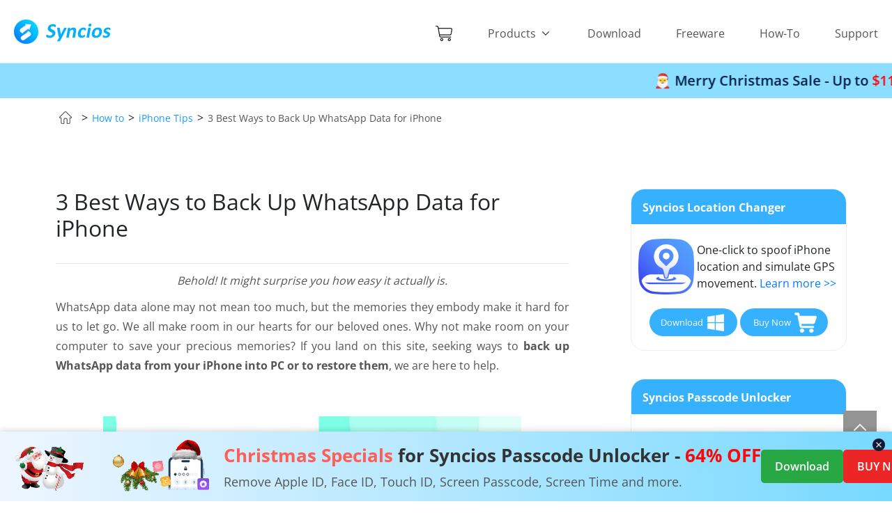

--- FILE ---
content_type: text/html; charset=utf-8
request_url: https://www.syncios.com/iphone/3-best-ways-to-backup-whatsapp-data-for-iphone.html
body_size: 8347
content:

<!DOCTYPE html>

<html lang="en">
<head>
<meta charset="utf-8"/>
<meta content="width=device-width, initial-scale=1, shrink-to-fit=no" name="viewport"/>
<meta content="ie=edge" http-equiv="X-UA-Compatible"/>
<title>3 Best Ways to Backup WhatsApp Data for iPhone</title>
<meta content=" If you land on this site, seeking ways to back up WhatsApp data from your iPhone into PC or to restore them, we are here to help." name="description">
<meta content="whatsapp data backup for iphone, backup iphone whatsapp data, whatsapp backup to pc, iphone whatsapp backup restore" name="keywords">
<meta content="index,follow,all" name="robots">
<style type="text/css">@font-face {font-family:Open Sans;font-style:normal;font-weight:400;src:url(/cf-fonts/s/open-sans/5.0.20/greek-ext/400/normal.woff2);unicode-range:U+1F00-1FFF;font-display:swap;}@font-face {font-family:Open Sans;font-style:normal;font-weight:400;src:url(/cf-fonts/s/open-sans/5.0.20/vietnamese/400/normal.woff2);unicode-range:U+0102-0103,U+0110-0111,U+0128-0129,U+0168-0169,U+01A0-01A1,U+01AF-01B0,U+0300-0301,U+0303-0304,U+0308-0309,U+0323,U+0329,U+1EA0-1EF9,U+20AB;font-display:swap;}@font-face {font-family:Open Sans;font-style:normal;font-weight:400;src:url(/cf-fonts/s/open-sans/5.0.20/latin-ext/400/normal.woff2);unicode-range:U+0100-02AF,U+0304,U+0308,U+0329,U+1E00-1E9F,U+1EF2-1EFF,U+2020,U+20A0-20AB,U+20AD-20CF,U+2113,U+2C60-2C7F,U+A720-A7FF;font-display:swap;}@font-face {font-family:Open Sans;font-style:normal;font-weight:400;src:url(/cf-fonts/s/open-sans/5.0.20/hebrew/400/normal.woff2);unicode-range:U+0590-05FF,U+200C-2010,U+20AA,U+25CC,U+FB1D-FB4F;font-display:swap;}@font-face {font-family:Open Sans;font-style:normal;font-weight:400;src:url(/cf-fonts/s/open-sans/5.0.20/greek/400/normal.woff2);unicode-range:U+0370-03FF;font-display:swap;}@font-face {font-family:Open Sans;font-style:normal;font-weight:400;src:url(/cf-fonts/s/open-sans/5.0.20/cyrillic-ext/400/normal.woff2);unicode-range:U+0460-052F,U+1C80-1C88,U+20B4,U+2DE0-2DFF,U+A640-A69F,U+FE2E-FE2F;font-display:swap;}@font-face {font-family:Open Sans;font-style:normal;font-weight:400;src:url(/cf-fonts/s/open-sans/5.0.20/latin/400/normal.woff2);unicode-range:U+0000-00FF,U+0131,U+0152-0153,U+02BB-02BC,U+02C6,U+02DA,U+02DC,U+0304,U+0308,U+0329,U+2000-206F,U+2074,U+20AC,U+2122,U+2191,U+2193,U+2212,U+2215,U+FEFF,U+FFFD;font-display:swap;}@font-face {font-family:Open Sans;font-style:normal;font-weight:400;src:url(/cf-fonts/s/open-sans/5.0.20/cyrillic/400/normal.woff2);unicode-range:U+0301,U+0400-045F,U+0490-0491,U+04B0-04B1,U+2116;font-display:swap;}@font-face {font-family:Open Sans;font-style:normal;font-weight:700;src:url(/cf-fonts/s/open-sans/5.0.20/latin-ext/700/normal.woff2);unicode-range:U+0100-02AF,U+0304,U+0308,U+0329,U+1E00-1E9F,U+1EF2-1EFF,U+2020,U+20A0-20AB,U+20AD-20CF,U+2113,U+2C60-2C7F,U+A720-A7FF;font-display:swap;}@font-face {font-family:Open Sans;font-style:normal;font-weight:700;src:url(/cf-fonts/s/open-sans/5.0.20/greek-ext/700/normal.woff2);unicode-range:U+1F00-1FFF;font-display:swap;}@font-face {font-family:Open Sans;font-style:normal;font-weight:700;src:url(/cf-fonts/s/open-sans/5.0.20/vietnamese/700/normal.woff2);unicode-range:U+0102-0103,U+0110-0111,U+0128-0129,U+0168-0169,U+01A0-01A1,U+01AF-01B0,U+0300-0301,U+0303-0304,U+0308-0309,U+0323,U+0329,U+1EA0-1EF9,U+20AB;font-display:swap;}@font-face {font-family:Open Sans;font-style:normal;font-weight:700;src:url(/cf-fonts/s/open-sans/5.0.20/hebrew/700/normal.woff2);unicode-range:U+0590-05FF,U+200C-2010,U+20AA,U+25CC,U+FB1D-FB4F;font-display:swap;}@font-face {font-family:Open Sans;font-style:normal;font-weight:700;src:url(/cf-fonts/s/open-sans/5.0.20/cyrillic/700/normal.woff2);unicode-range:U+0301,U+0400-045F,U+0490-0491,U+04B0-04B1,U+2116;font-display:swap;}@font-face {font-family:Open Sans;font-style:normal;font-weight:700;src:url(/cf-fonts/s/open-sans/5.0.20/greek/700/normal.woff2);unicode-range:U+0370-03FF;font-display:swap;}@font-face {font-family:Open Sans;font-style:normal;font-weight:700;src:url(/cf-fonts/s/open-sans/5.0.20/cyrillic-ext/700/normal.woff2);unicode-range:U+0460-052F,U+1C80-1C88,U+20B4,U+2DE0-2DFF,U+A640-A69F,U+FE2E-FE2F;font-display:swap;}@font-face {font-family:Open Sans;font-style:normal;font-weight:700;src:url(/cf-fonts/s/open-sans/5.0.20/latin/700/normal.woff2);unicode-range:U+0000-00FF,U+0131,U+0152-0153,U+02BB-02BC,U+02C6,U+02DA,U+02DC,U+0304,U+0308,U+0329,U+2000-206F,U+2074,U+20AC,U+2122,U+2191,U+2193,U+2212,U+2215,U+FEFF,U+FFFD;font-display:swap;}@font-face {font-family:Open Sans;font-style:normal;font-weight:600;src:url(/cf-fonts/s/open-sans/5.0.20/hebrew/600/normal.woff2);unicode-range:U+0590-05FF,U+200C-2010,U+20AA,U+25CC,U+FB1D-FB4F;font-display:swap;}@font-face {font-family:Open Sans;font-style:normal;font-weight:600;src:url(/cf-fonts/s/open-sans/5.0.20/greek/600/normal.woff2);unicode-range:U+0370-03FF;font-display:swap;}@font-face {font-family:Open Sans;font-style:normal;font-weight:600;src:url(/cf-fonts/s/open-sans/5.0.20/cyrillic-ext/600/normal.woff2);unicode-range:U+0460-052F,U+1C80-1C88,U+20B4,U+2DE0-2DFF,U+A640-A69F,U+FE2E-FE2F;font-display:swap;}@font-face {font-family:Open Sans;font-style:normal;font-weight:600;src:url(/cf-fonts/s/open-sans/5.0.20/cyrillic/600/normal.woff2);unicode-range:U+0301,U+0400-045F,U+0490-0491,U+04B0-04B1,U+2116;font-display:swap;}@font-face {font-family:Open Sans;font-style:normal;font-weight:600;src:url(/cf-fonts/s/open-sans/5.0.20/greek-ext/600/normal.woff2);unicode-range:U+1F00-1FFF;font-display:swap;}@font-face {font-family:Open Sans;font-style:normal;font-weight:600;src:url(/cf-fonts/s/open-sans/5.0.20/latin/600/normal.woff2);unicode-range:U+0000-00FF,U+0131,U+0152-0153,U+02BB-02BC,U+02C6,U+02DA,U+02DC,U+0304,U+0308,U+0329,U+2000-206F,U+2074,U+20AC,U+2122,U+2191,U+2193,U+2212,U+2215,U+FEFF,U+FFFD;font-display:swap;}@font-face {font-family:Open Sans;font-style:normal;font-weight:600;src:url(/cf-fonts/s/open-sans/5.0.20/latin-ext/600/normal.woff2);unicode-range:U+0100-02AF,U+0304,U+0308,U+0329,U+1E00-1E9F,U+1EF2-1EFF,U+2020,U+20A0-20AB,U+20AD-20CF,U+2113,U+2C60-2C7F,U+A720-A7FF;font-display:swap;}@font-face {font-family:Open Sans;font-style:normal;font-weight:600;src:url(/cf-fonts/s/open-sans/5.0.20/vietnamese/600/normal.woff2);unicode-range:U+0102-0103,U+0110-0111,U+0128-0129,U+0168-0169,U+01A0-01A1,U+01AF-01B0,U+0300-0301,U+0303-0304,U+0308-0309,U+0323,U+0329,U+1EA0-1EF9,U+20AB;font-display:swap;}@font-face {font-family:Open Sans;font-style:normal;font-weight:800;src:url(/cf-fonts/s/open-sans/5.0.20/greek-ext/800/normal.woff2);unicode-range:U+1F00-1FFF;font-display:swap;}@font-face {font-family:Open Sans;font-style:normal;font-weight:800;src:url(/cf-fonts/s/open-sans/5.0.20/cyrillic/800/normal.woff2);unicode-range:U+0301,U+0400-045F,U+0490-0491,U+04B0-04B1,U+2116;font-display:swap;}@font-face {font-family:Open Sans;font-style:normal;font-weight:800;src:url(/cf-fonts/s/open-sans/5.0.20/vietnamese/800/normal.woff2);unicode-range:U+0102-0103,U+0110-0111,U+0128-0129,U+0168-0169,U+01A0-01A1,U+01AF-01B0,U+0300-0301,U+0303-0304,U+0308-0309,U+0323,U+0329,U+1EA0-1EF9,U+20AB;font-display:swap;}@font-face {font-family:Open Sans;font-style:normal;font-weight:800;src:url(/cf-fonts/s/open-sans/5.0.20/latin/800/normal.woff2);unicode-range:U+0000-00FF,U+0131,U+0152-0153,U+02BB-02BC,U+02C6,U+02DA,U+02DC,U+0304,U+0308,U+0329,U+2000-206F,U+2074,U+20AC,U+2122,U+2191,U+2193,U+2212,U+2215,U+FEFF,U+FFFD;font-display:swap;}@font-face {font-family:Open Sans;font-style:normal;font-weight:800;src:url(/cf-fonts/s/open-sans/5.0.20/greek/800/normal.woff2);unicode-range:U+0370-03FF;font-display:swap;}@font-face {font-family:Open Sans;font-style:normal;font-weight:800;src:url(/cf-fonts/s/open-sans/5.0.20/latin-ext/800/normal.woff2);unicode-range:U+0100-02AF,U+0304,U+0308,U+0329,U+1E00-1E9F,U+1EF2-1EFF,U+2020,U+20A0-20AB,U+20AD-20CF,U+2113,U+2C60-2C7F,U+A720-A7FF;font-display:swap;}@font-face {font-family:Open Sans;font-style:normal;font-weight:800;src:url(/cf-fonts/s/open-sans/5.0.20/cyrillic-ext/800/normal.woff2);unicode-range:U+0460-052F,U+1C80-1C88,U+20B4,U+2DE0-2DFF,U+A640-A69F,U+FE2E-FE2F;font-display:swap;}@font-face {font-family:Open Sans;font-style:normal;font-weight:800;src:url(/cf-fonts/s/open-sans/5.0.20/hebrew/800/normal.woff2);unicode-range:U+0590-05FF,U+200C-2010,U+20AA,U+25CC,U+FB1D-FB4F;font-display:swap;}</style>
<link href="/css/bootstrap.min.css" rel="stylesheet"/>
<link href="/fonts/calibrib.woff.ttf" rel="stylesheet" type="text/css"/>
<link href="/css-new/common.css" rel="stylesheet"/>
<link href="/css-new/header.css" rel="stylesheet"/>
<link href="/css-new/Footer.css" rel="stylesheet"/>
<link href="/css-new/ArticleDetailsOther.css" rel="stylesheet"/>
<link href="/images-new/favicon.ico" rel="shortcut icon">
<!-- Google Tag Manager -->
<script type="3ca4e6ad5bfdee21bb326619-text/javascript">(function(w,d,s,l,i){w[l]=w[l]||[];w[l].push({'gtm.start':
new Date().getTime(),event:'gtm.js'});var f=d.getElementsByTagName(s)[0],
j=d.createElement(s),dl=l!='dataLayer'?'&l='+l:'';j.async=true;j.src=
'https://www.googletagmanager.com/gtm.js?id='+i+dl;f.parentNode.insertBefore(j,f);
})(window,document,'script','dataLayer','GTM-PV5SGVX');</script>
<!-- End Google Tag Manager -->
<link href="https://www.syncios.com/iphone/3-best-ways-to-backup-whatsapp-data-for-iphone.html" rel="canonical"/>
</head>
<body class="wrap" id="app">
<!-- Google Tag Manager (noscript) -->
<noscript><iframe height="0" src="https://www.googletagmanager.com/ns.html?id=GTM-PV5SGVX" style="display:none;visibility:hidden" width="0"></iframe></noscript>
<!-- End Google Tag Manager (noscript) -->
<div class="toTopImg">
<!-- <span class="toTopImg-bgc"></span> -->
<span class="toTopImg-bgc"></span>
</div><!-- #BeginLibraryItem "/Library/header2019.lbi" --><script src="/js/header2024.js" type="3ca4e6ad5bfdee21bb326619-text/javascript"></script> <!-- #EndLibraryItem --><div class="body-box">
<!--top float button-->
<div class="float-top">
<div class="float-box flex-row-between">
<h4 class="flex-col-center">Syncios WhatsApp Transfer</h4>
<div class="flex-row-start">
<a class="float-blue-btn flex-row-between click-download" href="/syncios_whatsapp_transfer.exe" style="margin-right:20px;">
<span>Download</span>
<img alt="button win" src="/images-new/button_win.png"/>
</a>
<a class="float-blue-border-btn flex-row-between click-download" href="/syncios_whatsapp_transfer.dmg">
<span>Download</span>
<div class="white-btn-icon-float"></div>
</a>
</div>
</div>
</div>
<div class="artDet-title flex-row-start">
<p>
<a href="/" style="margin: 0 auto;display: inline-block;">
<img alt="Home" src="/images-new/home.png" style="margin-top:-3px;margin-right: 10px;"/>
</a> &gt;
        <a class="faq-cut-active" href="/how-to/">How to</a> &gt;
        <a class="faq-cut-active" href="/iphone/">iPhone Tips</a> &gt;
        <label class="artDet-top-nav">3 Best Ways to Back Up WhatsApp Data for iPhone</label>
</p>
</div>
<div class="container">
<div class="row article-content-box">
<div class="col-xs-12 col-lg-8">
<h2>3 Best Ways to Back Up WhatsApp Data for iPhone</h2>
<!--pre words-->
<div class="flex-col-start article-top-text-box">
<p><em>Behold! It might surprise you how easy it actually is.</em></p>
<p align="justify">WhatsApp data alone may not mean too much, but the memories they embody make it hard for us to let go. We all make room in our hearts for our beloved ones. Why not make room on your computer to save your precious memories? If you land on this site, seeking ways to <strong>back up WhatsApp data from your iPhone into PC or to restore them</strong>, we are here to help. </p>
<p align="center"><img alt="3-Best-WhatsApp-Backup-Solution-for-iPhone" src="/images/article/3-best-ways-to-backup-whatsapp-data-for-iphone.jpg"/></p>
<p align="justify"><strong>So how to Back Up WhatsApp for iPhone?</strong> There are three WhatsApp backup solutions that we recommend for iPhone users.</p>
</div>
<!--content-->
<div class="artDet-content-box">
<div class="ado-left-center-box">
<!--directory-->
<div class="directory">
<span class="box-title">Directory</span>
<span class="box-title-border"></span>
<ul>
<li><a href="#part1">Method 1. Back Up Your WhatsApp Data Using <i>Syncios</i></a></li>
<li><a href="#part2">Method 2. Back Up WhatsApp Chats With <em>iTunes</em></a></li>
<li><a href="#part3">Method 3. WhatsApp Data Backup with <em>iCloud</em></a></li>
</ul>
</div>
<!--directory end-->
<!--PART1-->
<a name="part1"></a>
<div class="ado-left-title"><h3>Method 1. Back Up Your WhatsApp Data Using Syncios</h3></div>
<p>Though not particularly known for its WhatsApp backup capability, Syncios is still hands-down the best tool to accomplish that. <a href="/whatsapp-transfer/">Syncios WhatsApp Transfer</a> is one of the many products in Syncios Toolkit, utilized for WhatsApp data backup, transferring between devices, and backup restoration. It allows you to save copies of messages and media on your PC, and enables direct management with visual inspection of your chats. No daunting manual operation, no irritating jargons and terms, everything you need to do is right in front of your eyes. Because at the end of the day, all we want is a copy of our data. How hard is that? </p>
<div class="artDet-features-box">
<div class="flex-row-center">
<a class="green-btn btn click-download" href="/syncios_whatsapp_transfer.exe" style="margin-right:20px;">
<span>Try It Free</span>
<img alt="btton win" src="/images-new/button_win.png"/> </a>
<a class="blue-btn btn click-download" href="/syncios_whatsapp_transfer.dmg" style="margin-right:20px;">
<span>Try It Free</span>
<img alt="button mac" src="/images-new/button_mac.png"/> </a>
</div>
</div>
<p><span class="step">Step 1</span>Use a cable to connect your iPhone onto your PC, launch <i><strong>Syncios Toolkit</strong></i> and tap on <i><strong>WhatsApp Transfer</strong></i> to download the program. Once the downloading completes, click <i><strong>Backup WhatsApp</strong></i> and you are ready to go.</p>
<p align="center"><img alt="Syncios Toolkit Interface" src="/images/whatsapp-transfer/choose-whatsapp-transfer.jpg" width="700"/></p>
<p align="center"><img alt="WhatsApp Transfer Interface" src="/images/whatsapp-transfer/backup-whatsapp-to-pc-mode.jpg" width="700"/></p>
<p><span class="step">Step 2</span>Before you back up WhatsApp data from your iPhone, view the default backup location on PC in <i><strong>Setting</strong></i>. You can change it if you feel the need, but you can always find the backup files afterwards and move them at your will. Press <i><strong>Start</strong></i> to begin your backup procedure. While waiting for it to finish, feel free to work on other software and web-pages.</p>
<p align="center"><img alt="Whatsapp Backup Startup" src="/images/whatsapp-transfer/backup-iphone-whatsapp-to-computer.jpg" width="700"/></p>
<p align="center"><img alt="Default Path Settings" src="/images/whatsapp-transfer/whatsapp-backup-path.jpg" width="700"/></p>
<p>P.S. The default path where your backup files locates is: <i>C:\Users\username\Documents\Syncios WhatsApp Transfer\Backups</i></p>
<p><span class="step">Step 3</span>When the backup completes, you can <i><strong>Browse</strong></i> your chat history, pictures and videos in WhatsApp. You can create multiple backup files using Syncios, and they will be stored in your computer and ready to use whenever you need to restore or transfer.</p>
<p align="center"><img alt="Browse Your Backup File" src="/images/whatsapp-transfer/select-ios-whatsapp-backup.jpg" width="700"/></p>
<p align="center"><img alt="Visually Examine Your WhatsApp Backup Data" src="/images/whatsapp-transfer/view-iphone-backup.jpg" width="700"/></p>
<p>Syncios distinguishes itself from the ocean of phone managers, not with bedazzling UI interface, or overblown hypes, but with function like this. When you are at the moment of “Let me try if i can do this...”, Syncios is ready to make you go “Wait...I can do that?”.</p>
<hr class="cp_line"/>
<!--PART2-->
<a name="part2"></a>
<div class="ado-left-title"><h3>Method 2. Back Up WhatsApp Chats with iTunes</h3>
</div>
<p>When it comes to backing up data from your iPhone device, iTunes is, without a question, one of the best phone managers to do it with. Both coming from Apple Inc., iTunes and iPhone share identical design languages, and iTunes has functions that are built exclusively for iOS devices.</p>
<p><span class="step">Step 1</span>Connect your iPhone onto your computer, and launch iTunes. Before anything, make sure to authorize your PC. Then click the Phone button to enter your device managing interface.</p>
<p align="center"><img alt="Authorize Your PC on iTunes" src="/images/article/authorizing-pc-on-itunes.jpg"/></p>
<p><span class="step">Step 2</span>Go to Summary in Settings, choose the location where you prefer to store your backup files. When it’s all set, click on Back Up Now and patiently wait for this process to finish.</p>
<p align="center"><img alt="Select Where You Store Backup Files" src="/images/article/set-backup-location-on-itunes.jpg"/></p>
<p>Of course, using a software to manage your iPhone that’s designated to do so would be among your top choices.</p>
<hr class="cp_line"/>
<!--PART3-->
<a name="part3"></a>
<h3>Method 3. WhatsApp Data Backup with iCloud</h3>
<p>There is nothing more enigmatically intangible but most of the time perfectly functioning than iCloud. Cloud storage has become increasingly popular for its rapid uploading and downloading speed made possible by 4G network (hopefully faster with 5G in the future). Although leaving your privacy out of sight can be worrisome, using iCloud is still one of the top three best ways for your WhatsApp backup on iPhone.</p>
<p><span class="step">Step 1</span>Launch WhatsApp to enter its interface. Select <i><strong>Settings</strong></i> and press <i><strong>Chats</strong></i> and go into chats setting page.</p>
<p align="center"><img alt="Launch WhatsApp and Go to Settings" src="/images/article/launch-whatsapp-setting.jpg"/></p>
<p><span class="step">Step 2</span>Click <i><strong>Chat Backup</strong></i> to enter the backup interface, then press <i><strong>Back Up Now</strong></i>, and patiently wait for WhatsApp to back up your data and upload them onto iCloud.</p>
<p align="center"><img alt="Back Up Your WhatsApp to iCloud" src="/images/article/backup-whatsapp-chats-to-icloud.jpg"/></p>
<p>P.S. You can also turn on the <i><strong>Auto Backup</strong></i> function, which you can find at <i><strong>Chats Backup</strong></i> page. Choose a auto-backup frequency that’s acceptable to you and WhatsApp will automatically send a copy of your data onto iCloud at preferred intervals.</p>
<p align="center"><img alt="Auto Backup Is a Choice" src="/images/article/whatsapp-auto-backup.jpg"/></p>
<p>Backing up WhatsApp data is for those with a big heart. Because, well, not everyone feels at ease knowing several copies of their privacy drift into the clouds, where sights can’t reach.</p>
<hr class="cp_line"/>
<div class="ado-left-title"><h3>Conclusion</h3></div>
<p>Digits and codes mean nothing if they weren’t vehicles for your memory. In pursuance of preserving and protecting your personal treasure, tools like Syncios, iTunes, and iCloud can be of great help and support. iTunes comes in handy when you want a copy of data, but your WhatsApp backup files are inseparable with the rest of the package. iCloud, on the other hand, put your files beyond your sight, which can sometimes be quite unsettling. <br/>With that being said, considering utility, selectivity and safety, we confidently recommend Syncios over the others. Instead of having to dig into the whole computer mechanism, we all hope to do it the easiest and the quickest way. Because at the end of the day, all we want is a copy of our data. How hard should it be?</p>
</div>
</div>
<hr class="cp_line"/>
<div class="artDet-download">
<h5>Download Syncios WhatsApp Transfer now!</h5>
<div class="artDet-download-buttons">
<div class="flex-col-center">
<a class="download-type">Syncios WhatsApp Transfer for Windows:</a>
<div class="flex-row-start artDet-buttons">
<a class="green-btn btn click-download" href="/syncios_whatsapp_transfer.exe" style="margin-right:20px;">
<span>Free Trial</span>
<img alt="button win" src="/images-new/button_win.png"/> </a>
<a class="normal-btn btn click-buy" href="/whatsapp-transfer/purchase.html">
<span>Purchase Now</span>
<img alt="button buy 02" src="/images-new/button_buy_02.png"/> </a>
</div>
</div>
<div class="flex-col-center" style="margin-top:30px;">
<a class="download-type">Syncios WhatsApp Transfer for Mac:</a>
<div class="flex-row-start artDet-buttons">
<a class="blue-btn btn click-download" href="/syncios_whatsapp_transfer.dmg" style="margin-right:20px;">
<span>Free Trial</span>
<img alt="button mac" src="/images-new/button_mac.png"/> </a>
<a class="normal-btn btn click-buy" href="/mac-whatsapp-transfer/purchase.html">
<span>Purchase Now</span>
<img alt="button but 02" src="/images-new/button_buy_02.png"/> </a>
</div>
</div>
</div>
</div>
<hr/>
<div class="artDet-footer-box">
<h3>Related Articles</h3>
<ul>
<li><span></span><a href="/iphone/how-to-recover-deleted-whatsapp-messages-on-iphone.html" target="_blank">How to Recover Deleted WhatsApp Messages On iPhone</a></li>
<li><span></span><a href="/how-to/export-whatsapp-media-from-iphone-to-external-hard-drive.html" target="_blank">How to Export WhatsApp Media from iPhone to Computer or An External Drive</a></li>
<li><span></span><a href="/iphone/recover-deleted-photos-on-ios-14.html" target="_blank">How to Recover Deleted Photos on iPhone or iPad with iOS 14</a></li>
</ul>
</div>
</div><!-- #BeginLibraryItem "/Library/right-article.lbi" -->
	<div class="ado-right-box">
		
		
		
		 <div class="ado-right-item">
                	<h5 class="ado-right-title">Syncios Location Changer</h5>
                	<div class="flex-row-center pro_icon">
                  		<img src="/images/icon/location-changer-logo-80.png" alt="syncios location changer">&nbsp;
                        <p>One-click to spoof iPhone location and simulate GPS movement. <a href="/location-changer/">Learn more &gt;&gt;</a></p>
                	</div>
                	<div class="flex-row-center mrgt25 center-right"> 
                  		<a href="https://www.syncios.com/syncios-location-changer.exe" class="syncios-sm-btn btn click-download"> 
                    		<span style="font-size:13px; padding-right: 2px">Download</span> 
                    		<img src="/images-new/button_win.png"> 
                        </a>&nbsp;
	
				<a href="/location-changer/purchase.html" class="syncios-sm-btn btn click-buy">
                    <span style="font-size:13px; padding-right: 2px">Buy Now</span> 
					<img src="/images-new/button_buy.png" alt="buy syncios location changer win" />
            	</a>
                	</div>
              	</div> 

	
    <div class="ado-right-item">
                	<h5 class="ado-right-title">Syncios Passcode Unlocker</h5>
                	<div class="flex-row-center pro_icon">
                  		<img src="/images/icon/passcode-unlocker-logo-80.png" alt="syncios passcode unlocker">&nbsp;
                        <p>Remove iPhone passcode, Face ID, Apple ID, Screen Time passcode. <a href="/passcode-unlocker/">Learn more &gt;&gt;</a></p>
                	</div>
                	<div class="flex-row-center mrgt25 center-right"> 
                  		<a href="https://www.syncios.com/syncios-passcode-unlocker.exe" class="syncios-sm-btn btn click-download"> 
                    		<span style="font-size:13px; padding-right: 2px">Download</span> 
                    		<img src="/images-new/button_win.png"> 
                  		</a>&nbsp;

				<a href="/passcode-unlocker/purchase.html" class="syncios-sm-btn btn click-buy">
                    <span style="font-size:13px; padding-right: 2px">Buy Now</span> 
					<img src="/images-new/button_buy.png" alt="buy syncios passcode unlocker win" />
            	</a>
                	</div>
              	</div>
	
    <div class="ado-right-item">
                	<h5 class="ado-right-title">Syncios D-Savior</h5>
                	<div class="flex-row-center pro_icon">
                  		<img src="/images/icon/d-savior-logo80.png" alt="syncios d-savior">&nbsp;
                        <p>Recover all types of data from HDDs, USB drives, SD cards, SSDs, etc. <a href="/d-savior/">Learn more &gt;&gt;</a></p>
                	</div>
                	<div class="flex-row-center mrgt25 center-right"> 
                  		<a href="https://www.syncios.com/syncios-dsavior.exe" class="syncios-sm-btn btn click-download"> 
                    		<span style="font-size:13px; padding-right: 2px">Download</span> 
                    		<img src="/images-new/button_win.png"> 
                  		</a>&nbsp;

				<a href="/d-savior/purchase.html" class="syncios-sm-btn btn click-buy">
                    <span style="font-size:13px; padding-right: 2px">Buy Now</span> 
					<img src="/images-new/button_buy.png" alt="buy syncios d-savior win" />
            	</a>
                	</div>
              	</div>
	
		
		
              	
<!--
                <div class="ado-right-item">
                	<h5 class="ado-right-title">Syncios WhatsApp Transfer</h5>
                	<div class="flex-row-center pro_icon">
                  		<img src="/images/icon/whatsapp-logo80.png" alt="WhatsApp Transfer" />
                        <p> Backup, restore and transfer WhatsApp messages between phone and phone.</p>
                	</div>
                	<div class="flex-row-center mrgt25 center-right"> 
                  		<a href="/syncios_whatsapp_transfer.exe" class="syncios-sm-btn btn click-download"> 
                    		<span style="font-size:13px; padding-right: 2px">Download</span> 
                    		<img src="/images-new/button_win.png"/> 
                  		</a>
						<a href="/syncios_whatsapp_transfer.dmg" class="syncios-sm-btn btn click-download"> 
                    		<span style="font-size:13px; padding-right: 2px">Download</span> 
                    		<img src="/images-new/button_mac.png"/> 
                  		</a> 
                	</div>
              	</div>
-->
              	
		
				<div class="ado-right-item">
                	<h5 class="ado-right-title">Related Channels</h5>
                	<ul>
						<li><span></span><a href="/gps-location/">Fake GPS Location</a></li>
						<li><span></span><a href="/unlock-phones/">Unlock Phones</a></li>
						<li><span></span><a href="/pc-recovery/">Data Recovery</a></li>
                		<li><span></span><a href="/iphone/">iPhone Tutorials</a></li>
						<li><span></span><a href="/android/">Android Tutorials</a></li>
						<li><span></span><a href="/ipad/">iPad Tutorials</a></li>
						<li><span></span><a href="/ipod/">iPod Tutorials</a></li>
						<li><span></span><a href="/itunes/">iTunes </a></li>
						<li><span></span><a href="/tutorials/">Video Tutorials</a></li>
                	</ul>             
				</div>
		
				<div class="ado-right-item">
                	<h5 class="ado-right-title">Unlock Phones</h5>
                	<ul>
                        <li><span></span><a href="/unlock-phones/how-to-turn-off-screen-time.html">Turn Off Screen Time on iPhone/Mac</a></li>
                        <li><span></span><a href="/unlock-phones/how-to-turn-off-screen-lock-on-iphone.html">Turn Off Screen Lock on iPhone in Seconds</a></li>
                        <li><span></span><a href="/unlock-phones/unlock-iphone-without-passcode.html">Unlock iPhone without Passcode Instantly</a></li>
                        <li><span></span><a href="/unlock-phones/change-screen-time-passcode.html">Change Screen Time Passcode Without Code</a></li>
                        <li><span></span><a href="/iphone/how-to-unlock-iphone-without-pin-code-password.html">Unlock iPhone without Apple ID</a></li>
                        <li><span></span><a href="/unlock-phones/how-to-unlock-disabled-iphone.html">How to Unlock Disabled iPhone</a></li>
                        <li><span></span><a href="/unlock-phones/remove-screen-lock-on-iphone.html">How to Remove Screen Lock on iPhone</a></li>
                        <li><span></span><a href="/unlock-phones/forgot-screen-time-passcode.html">[Solved] Forgot Screen Time Passcode</a></li>
                        <li><span></span><a href="/unlock-phones/face-id-not-working.html">14 Ways to Solve Face ID Not Working</a></li>
                	</ul>             
				</div> 
		
				<div class="ado-right-item">
                	<h5 class="ado-right-title">Data Recovery</h5>
                	<ul>
                        <li><span></span><a href="/pc-recovery/sd-card-recovery.html">SD Card Recovery: Recover Data from SD Card</a></li>
                        <li><span></span><a href="/pc-recovery/how-to-remove-recycle-bin-from-desktop.html">How to Remove Recycle Bin from Desktop</a></li>
                        <li><span></span><a href="/pc-recovery/how-to-recover-deleted-excel-files.html">Recover Deleted/Unsaved/Overwritten Excel</a></li>
                        <li><span></span><a href="/pc-recovery/windows-startup-folder.html">Windows 10/11 Startup Folder</a></li>
                        <li><span></span><a href="/pc-recovery/how-to-format-sd-card-to-fat32.html">How to Format SD Card to FAT32</a></li>
                        <li><span></span><a href="/pc-recovery/recover-deleted-files-from-usb-flash-drive.html">Recover Deleted Files from USB Flash Drive</a></li>
                        <li><span></span><a href="/pc-recovery/how-to-stop-windows-10-from-upgrading-to-windows-11.html">Stop Windows from Upgrading to Windows 11</a></li>
                        <li><span></span><a href="/pc-recovery/best-data-recovery-software.html">10 Best Data Recovery Software for Windows</a></li>
                        <li><span></span><a href="/pc-recovery/recover-deleted-chrome-history.html">9 Methods to Recover Deleted Chrome History</a></li>
                        <li><span></span><a href="/pc-recovery/how-to-recover-deleted-photos.html">How to Recover Deleted Photos</a></li>
                	</ul>             
				</div>
		
				<div class="ado-right-item">
                	<h5 class="ado-right-title">Android to iPhone Transfer</h5>
                	<ul>
                		<li><span></span><a href="/moving-content-from-android-to-iphone.html"><strong>Android</strong> to iPhone Transfer </a> </li>
      					<li><span></span><a href="/iphone/transfer-data-from-samsung-to-iphone-12.html"><strong>Samsung</strong> to iPhone Transfer</a></li>
                        <li><span></span><a href="/iphone/backup-huawei-to-iphone-7.html"><strong>Huawei</strong> to iPhone Transfer</a></li>
					  	<li><span></span><a href="/android-to-iphone/moto-g-to-iphone-6-transfer.html"><strong>Moto</strong> to iPhone Transfer</a></li>
					 	<li><span></span><a href="/android-to-iphone/xiaomi-to-iphone-transfer.html"><strong>Xiaomi</strong> to iPhone Transfer</a></li>		
					  	<li><span></span><a href="/android-to-iphone/lg-g4-to-iphone-6-transfer.html"><strong>LG</strong> to iPhone Transfer</a></li>
                	</ul>             
				</div>
                <div class="ado-right-item">
                	<h5 class="ado-right-title">Sync iPhone to Android</h5>
                	<ul>
                		<li><span></span><a href="/android/transfer-iphone-to-samsung-galaxy-note-20.html">iPhone to Samsung Transfer</a></li>
						<li><span></span><a href="/android/transfer-iphone-data-to-huawei-p40-p40-pro.html">iPhone to Huawei Transfer</a></li>
                        <li><span></span><a href="/android/transfer-iphone-data-to-xiaomi.html">iPhone to Xiaomi Transfer</a></li>
                        <li><span></span><a href="/android/sync-iphone-data-to-oneplus-6.html">iPhone to OnePlus Transfer</a></li>
                        <li><span></span><a href="/android/sync-iphone-to-oppo-r11s.html">iPhone to OPPO Transfer</a></li>
                        <li><span></span><a href="/android/transfer-data-from-iphone-to-google-pixel-3.html">iPhone to Google Transfer</a></li>
                        <li><span></span><a href="/android/sync-iphone-to-lg-g6.html">iPhone to LG Transfer</a></li>
						 <li><span></span><a href="/android/transfer-data-from-iphone-to-moto-g7.html">iPhone to Motorola Transfer</a></li>
                	</ul>             
				</div>
				<div class="ado-right-item">
                	<h5 class="ado-right-title">Sync Android to Android</h5>
                	<ul>
                		<li><span></span><a href="/android/sync-samsung-to-huawei-p30.html">Samsung to Huawei Transfer</a></li>
                        <li><span></span><a href="/android/sync-samsung-to-oneplus-7.html">Samsung to OnePlus Transfer</a></li>
						<li><span></span><a href="/android/transfer-data-from-samsung-to-htc-phone.html">Samsung to HTC Transfer</a></li>
                        <li><span></span><a href="/android/transfer-data-from-samsung-to-oppo-f7.html">Samsung to OPPO Transfer</a></li>
                         <li><span></span><a href="/android/transfer-data-from-samsung-to-vivo-v5.html">Samsung to Vivo Transfer</a></li>
						<li><span></span><a href="/android/transfer-from-samsung-to-xiaomi-mi-8.html">Samsung to Xiaomi Transfer</a></li>
						<li><span></span><a href="/android/transfer-data-from-samsung-to-google-pixel-3.html">Samsung to Google Transfer</a></li>
                        <li><span></span><a href="/android/switch-from-huawei-to-samsung-galaxy-s8.html">Huawei to Samsung Transfer</a></li>
						<li><span></span><a href="/android/transfer-data-from-huawei-to-xiaomi-mi-mix-2.html">Huawei to Xiaomi Transfer</a></li>
                        <li><span></span><a href="/android/transfer-data-between-huawei-and-oneplus.html">Huawei to OnePlus Transfer</a></li>
                        <li><span></span><a href="/android/transfer-data-from-xiaomi-to-samsung-galaxy-note-9.html">Xiaomi to Samsung Transfer</a></li>
                	</ul>             
				</div>
				<div class="ado-right-item">
                	<h5 class="ado-right-title">Old iPhone to New iPhone</h5>
                	<ul>
                		<li><span></span><a href="/transfer-everything-old-iphone-to-new-iphone6-6plus.html">iPhone to iPhone 16 Transfer</a></li>
						<li><span></span><a href="/iphone/transfer-everything-from-old-iphone-to-iphone-7.html">iPhone to iPhone 15 Transfer</a></li>
                        <li><span></span><a href="/iphone/transfer-data-from-old-iphone-to-iphone-8.html">iPhone to iPhone 14 Transfer</a></li> 
						<li><span></span><a href="/iphone/transfer-data-from-iphone-6-7-8-x-11-to-iphone-12.html">iPhone to iPhone 12 Transfer</a></li>
                        <li><span></span><a href="/iphone/transfer-everything-from-old-iphone-to-iphone-11.html">iPhone to iPhone 11 Transfer</a></li>
						<li><span></span><a href="/iphone/transfer-everything-from-old-iphone-to-iphone-x.html">iPhone to iPhone X Transfer</a></li>   
                        <li><span></span><a href="/transfer-from-old-ipad-to-new-ipad.html">iPad to iPad Transfer</a></li>
                        <li><span></span><a href="/iphone/transfer-data-from-ipad-to-iphone-8.html">iPad to iPhone Transfer</a></li>
                        <li><span></span><a href="/ipod-to-ipad-transfer.html">iPod to iPad Transfer</a></li>
                        <li><span></span><a href="/ipod-to-ipod-transfer-software.html">iPod to iPod Transfer</a></li>
                	</ul>             
				</div>

			</div>
      <!-- #EndLibraryItem --></div>
</div>


</div><!-- #BeginLibraryItem "/Library/footer2019.lbi" -->
<script src="/js/footer2021.js" type="3ca4e6ad5bfdee21bb326619-text/javascript"></script>

<!--footer end-->
<script type="3ca4e6ad5bfdee21bb326619-text/javascript" language="javascript">
$(function(){
	var scrolls=new globle_scroll('.banner_ul','.banner_clickLeft','.banner_clickRight','.banner_ol');
	scrolls.gos();
	var scrolls=new globle_scroll('.user_say .list','.user_say .left_click','.user_say .right_click','');
	scrolls.gos();
})
</script>

    <script src="/js/jquery.min.js" type="3ca4e6ad5bfdee21bb326619-text/javascript"></script>
    <script src="https://cdnjs.cloudflare.com/ajax/libs/popper.js/1.14.7/umd/popper.min.js" integrity="sha384-UO2eT0CpHqdSJQ6hJty5KVphtPhzWj9WO1clHTMGa3JDZwrnQq4sF86dIHNDz0W1" crossorigin="anonymous" type="3ca4e6ad5bfdee21bb326619-text/javascript"></script>
    <script src="https://cdn.staticfile.org/twitter-bootstrap/4.3.1/js/bootstrap.min.js" type="3ca4e6ad5bfdee21bb326619-text/javascript"></script>
    

   <script type="3ca4e6ad5bfdee21bb326619-text/javascript">

  $(".toTopImg").on('click', function () {
    $("html,body").animate({scrollTop:0}, 200);
  })
  $(document).ready(function () {
    $('.dropdown-toggle').on('click', function () {
      console.log('click')
      var currentWidth = document.body.clientWidth
      if (currentWidth < 992) {
        return
      } else {
        console.log(2, this.href)
        window.location.href = this.href
      }
    })
    $(window).scroll(function (event) {
      var currentWidth = document.body.clientWidth
      var scrollTop = $(document).scrollTop()
      if (scrollTop >= 100 && currentWidth >= 992) {
        // $('.float-top').css('display', 'block')
        $('.float-top').slideDown()
      } else {
        // $('.float-top').css('display', 'none')
        $('.float-top').slideUp()
      }
    })
  })
</script>

<!-- #EndLibraryItem --><script src="/js/dyn-display.js" type="3ca4e6ad5bfdee21bb326619-text/javascript"></script>
<script src="/js/install_guide.js" type="3ca4e6ad5bfdee21bb326619-text/javascript"></script>
<script src="/cdn-cgi/scripts/7d0fa10a/cloudflare-static/rocket-loader.min.js" data-cf-settings="3ca4e6ad5bfdee21bb326619-|49" defer></script><script defer src="https://static.cloudflareinsights.com/beacon.min.js/vcd15cbe7772f49c399c6a5babf22c1241717689176015" integrity="sha512-ZpsOmlRQV6y907TI0dKBHq9Md29nnaEIPlkf84rnaERnq6zvWvPUqr2ft8M1aS28oN72PdrCzSjY4U6VaAw1EQ==" data-cf-beacon='{"version":"2024.11.0","token":"0a4a870bbe194657b47f11c8dc030afc","server_timing":{"name":{"cfCacheStatus":true,"cfEdge":true,"cfExtPri":true,"cfL4":true,"cfOrigin":true,"cfSpeedBrain":true},"location_startswith":null}}' crossorigin="anonymous"></script>
</body>
</html>

--- FILE ---
content_type: text/css
request_url: https://www.syncios.com/css/bootstrap.min.css
body_size: 24746
content:
/*!
 * Bootstrap v4.3.1 (https://getbootstrap.com/)
 * Copyright @ 2025 The Bootstrap Authors
 * Copyright @ 2025 Twitter, Inc.
 * Licensed under MIT (https://github.com/twbs/bootstrap/blob/master/LICENSE)
 */:root {
  --blue:#007bff;
  --indigo:#6610f2;
  --purple:#6f42c1;
  --pink:#e83e8c;
  --red:#dc3545;
  --orange:#fd7e14;
  --yellow:#ffc107;
  --green:#28a745;
  --teal:#20c997;
  --cyan:#17a2b8;
  --white:#fff;
  --gray:#6c757d;
  --gray-dark:#343a40;
  --primary:#007bff;
  --secondary:#6c757d;
  --success:#28a745;
  --info:#17a2b8;
  --warning:#ffc107;
  --danger:#dc3545;
  --light:#f8f9fa;
  --dark:#343a40;
  --breakpoint-xs:0;
  --breakpoint-sm:576px;
  --breakpoint-md:768px;
  --breakpoint-lg:992px;
  --breakpoint-xl:1200px;
  --font-family-sans-serif:-apple-system,BlinkMacSystemFont,"Segoe UI",Roboto,"Helvetica Neue",Arial,"Noto Sans",sans-serif,"Apple Color Emoji","Segoe UI Emoji","Segoe UI Symbol","Noto Color Emoji";
  --font-family-monospace:SFMono-Regular,Menlo,Monaco,Consolas,"Liberation Mono","Courier New",monospace
}
*,
::after,
::before {
  box-sizing:border-box
}
html {
  font-family:sans-serif;
  line-height:1.15;
  -webkit-text-size-adjust:100%;
  -webkit-tap-highlight-color:transparent
}
article,
aside,
figcaption,
figure,
footer,
header,
hgroup,
main,
nav,
section {
  display:block
}
body {
  margin:0;
  font-family:-apple-system,BlinkMacSystemFont,"Segoe UI",Roboto,"Helvetica Neue",Arial,"Noto Sans",sans-serif,"Apple Color Emoji","Segoe UI Emoji","Segoe UI Symbol","Noto Color Emoji";
  font-size:1rem;
  font-weight:400;
  line-height:1.5;
  color:#212529;
  text-align:left;
  background-color:#fff
}
[tabindex="-1"]:focus {
  outline:0!important
}
hr {
  box-sizing:content-box;
  height:0;
  overflow:visible
}
h1,
h2,
h3,
h4,
h5,
h6 {
  margin-top:0;
  margin-bottom:.5rem
}
p {
  margin-top:0;
  margin-bottom:1rem
}
abbr[data-original-title],
abbr[title] {
  text-decoration:underline;
  -webkit-text-decoration:underline dotted;
  text-decoration:underline dotted;
  cursor:help;
  border-bottom:0;
  -webkit-text-decoration-skip-ink:none;
  text-decoration-skip-ink:none
}
address {
  margin-bottom:1rem;
  font-style:normal;
  line-height:inherit
}
dl,
ol,
ul {
  margin-top:0;
  margin-bottom:1rem
}
ol ol,
ol ul,
ul ol,
ul ul {
  margin-bottom:0
}
dt {
  font-weight:700
}
dd {
  margin-bottom:.5rem;
  margin-left:0
}
blockquote {
  margin:0 0 1rem
}
b,
strong {
  font-weight:bolder
}
small {
  font-size:80%
}
sub,
sup {
  position:relative;
  font-size:75%;
  line-height:0;
  vertical-align:baseline
}
sub {
  bottom:-.25em
}
sup {
  top:-.5em
}
a {
  color:#007bff;
  text-decoration:none;
  background-color:#fff0;
}
a:hover {
  color:#0056b3;
  text-decoration:underline
}
a:not([href]):not([tabindex]) {
  color:inherit;
  text-decoration:none
}
a:not([href]):not([tabindex]):focus,
a:not([href]):not([tabindex]):hover {
  color:inherit;
  text-decoration:none
}
a:not([href]):not([tabindex]):focus {
  outline:0
}
code,
kbd,
pre,
samp {
  font-family:SFMono-Regular,Menlo,Monaco,Consolas,"Liberation Mono","Courier New",monospace;
  font-size:1em
}
pre {
  margin-top:0;
  margin-bottom:1rem;
  overflow:auto
}
figure {
  margin:0 0 1rem
}
img {
  vertical-align:middle;
  border-style:none
}
svg {
  overflow:hidden;
  vertical-align:middle
}
table {
  border-collapse:collapse
}
caption {
  padding-top:.75rem;
  padding-bottom:.75rem;
  color:#6c757d;
  text-align:left;
  caption-side:bottom
}
th {
  text-align:inherit
}
label {
  display:inline-block;
  margin-bottom:.5rem
}
button {
  border-radius:0
}
button:focus {
  outline:1px dotted;
  outline:5px auto -webkit-focus-ring-color
}
button,
input,
optgroup,
select,
textarea {
  margin:0;
  font-family:inherit;
  font-size:inherit;
  line-height:inherit
}
button,
input {
  overflow:visible
}
button,
select {
  text-transform:none
}
select {
  word-wrap:normal
}
[type=button],
[type=reset],
[type=submit],
button {
  -webkit-appearance:button
}
[type=button]:not(:disabled),
[type=reset]:not(:disabled),
[type=submit]:not(:disabled),
button:not(:disabled) {
  cursor:pointer
}
[type=button]::-moz-focus-inner,
[type=reset]::-moz-focus-inner,
[type=submit]::-moz-focus-inner,
button::-moz-focus-inner {
  padding:0;
  border-style:none
}
input[type=checkbox],
input[type=radio] {
  box-sizing:border-box;
  padding:0
}
input[type=date],
input[type=datetime-local],
input[type=month],
input[type=time] {
  -webkit-appearance:listbox
}
textarea {
  overflow:auto;
  resize:vertical
}
fieldset {
  min-width:0;
  padding:0;
  margin:0;
  border:0
}
legend {
  display:block;
  width:100%;
  max-width:100%;
  padding:0;
  margin-bottom:.5rem;
  font-size:1.5rem;
  line-height:inherit;
  color:inherit;
  white-space:normal
}
progress {
  vertical-align:baseline
}
[type=number]::-webkit-inner-spin-button,
[type=number]::-webkit-outer-spin-button {
  height:auto
}
[type=search] {
  outline-offset:-2px;
  -webkit-appearance:none
}
[type=search]::-webkit-search-decoration {
  -webkit-appearance:none
}
::-webkit-file-upload-button {
  font:inherit;
  -webkit-appearance:button
}
output {
  display:inline-block
}
summary {
  display:list-item;
  cursor:pointer
}
template {
  display:none
}
[hidden] {
  display:none!important
}
.h1,
.h2,
.h3,
.h4,
.h5,
.h6,
h1,
h2,
h3,
h4,
h5,
h6 {
  margin-bottom:.5rem;
  font-weight:500;
  line-height:1.2
}
.h1,
h1 {
  font-size:2.5rem
}
.h2,
h2 {
  font-size:2rem
}
.h3,
h3 {
  font-size:1.75rem
}
.h4,
h4 {
  font-size:1.5rem
}
.h5,
h5 {
  font-size:1.25rem
}
.h6,
h6 {
  font-size:1rem
}
.lead {
  font-size:1.25rem;
  font-weight:300
}
.display-1 {
  font-size:6rem;
  font-weight:300;
  line-height:1.2
}
.display-2 {
  font-size:5.5rem;
  font-weight:300;
  line-height:1.2
}
.display-3 {
  font-size:4.5rem;
  font-weight:300;
  line-height:1.2
}
.display-4 {
  font-size:3.5rem;
  font-weight:300;
  line-height:1.2
}
hr {
  margin-top:1rem;
  margin-bottom:1rem;
  border:0;
  border-top:1px solid rgba(0,0,0,.1)
}
.small,
small {
  font-size:80%;
  font-weight:400
}
.mark,
mark {
  padding:.2em;
  background-color:#fcf8e3
}
.list-unstyled {
  padding-left:0;
  list-style:none
}
.list-inline {
  padding-left:0;
  list-style:none
}
.list-inline-item {
  display:inline-block
}
.list-inline-item:not(:last-child) {
  margin-right:.5rem
}
.initialism {
  font-size:90%;
  text-transform:uppercase
}
.blockquote {
  margin-bottom:1rem;
  font-size:1.25rem
}
.blockquote-footer {
  display:block;
  font-size:80%;
  color:#6c757d
}
.blockquote-footer::before {
  content:"\2014\00A0"
}
.img-fluid {
  max-width:100%;
  height:auto
}
.img-thumbnail {
  padding:.25rem;
  background-color:#fff;
  border:1px solid #dee2e6;
  border-radius:.25rem;
  max-width:100%;
  height:auto
}
.figure {
  display:inline-block
}
.figure-img {
  margin-bottom:.5rem;
  line-height:1
}
.figure-caption {
  font-size:90%;
  color:#6c757d
}
code {
  font-size:87.5%;
  color:#e83e8c;
  word-break:break-word
}
a>code {
  color:inherit
}
kbd {
  padding:.2rem .4rem;
  font-size:87.5%;
  color:#fff;
  background-color:#212529;
  border-radius:.2rem
}
kbd kbd {
  padding:0;
  font-size:100%;
  font-weight:700
}
pre {
  display:block;
  font-size:87.5%;
  color:#212529
}
pre code {
  font-size:inherit;
  color:inherit;
  word-break:normal
}
.pre-scrollable {
  max-height:340px;
  overflow-y:scroll
}
.container {
  width:100%;
  padding-right:15px;
  padding-left:15px;
  margin-right:auto;
  margin-left:auto
}
@media (min-width:576px) {
  .container {
    max-width:540px
  }
}
@media (min-width:768px) {
  .container {
    max-width:720px
  }
}
@media (min-width:992px) {
  .container {
    max-width:960px
  }
}
@media (min-width:1200px) {
  .container {
    max-width:1140px
  }
}
.container-fluid {
  width:100%;
  padding-right:15px;
  padding-left:15px;
  margin-right:auto;
  margin-left:auto
}
.row {
  display:-ms-flexbox;
  display:flex;
  -ms-flex-wrap:wrap;
  flex-wrap:wrap;
  margin-right:-15px;
  margin-left:-15px
}
.no-gutters {
  margin-right:0;
  margin-left:0
}
.no-gutters>.col,
.no-gutters>[class*=col-] {
  padding-right:0;
  padding-left:0
}
.col,
.col-1,
.col-10,
.col-11,
.col-12,
.col-2,
.col-3,
.col-4,
.col-5,
.col-6,
.col-7,
.col-8,
.col-9,
.col-auto,
.col-lg,
.col-lg-1,
.col-lg-10,
.col-lg-11,
.col-lg-12,
.col-lg-2,
.col-lg-3,
.col-lg-4,
.col-lg-5,
.col-lg-6,
.col-lg-7,
.col-lg-8,
.col-lg-9,
.col-lg-auto,
.col-md,
.col-md-1,
.col-md-10,
.col-md-11,
.col-md-12,
.col-md-2,
.col-md-3,
.col-md-4,
.col-md-5,
.col-md-6,
.col-md-7,
.col-md-8,
.col-md-9,
.col-md-auto,
.col-sm,
.col-sm-1,
.col-sm-10,
.col-sm-11,
.col-sm-12,
.col-sm-2,
.col-sm-3,
.col-sm-4,
.col-sm-5,
.col-sm-6,
.col-sm-7,
.col-sm-8,
.col-sm-9,
.col-sm-auto,
.col-xl,
.col-xl-1,
.col-xl-10,
.col-xl-11,
.col-xl-12,
.col-xl-2,
.col-xl-3,
.col-xl-4,
.col-xl-5,
.col-xl-6,
.col-xl-7,
.col-xl-8,
.col-xl-9,
.col-xl-auto {
  position:relative;
  width:100%;
  padding-right:15px;
  padding-left:15px
}
.col {
  -ms-flex-preferred-size:0;
  flex-basis:0;
  -ms-flex-positive:1;
  flex-grow:1;
  max-width:100%
}
.col-auto {
  -ms-flex:0 0 auto;
  flex:0 0 auto;
  width:auto;
  max-width:100%
}
.col-1 {
  -ms-flex:0 0 8.333333%;
  flex:0 0 8.333333%;
  max-width:8.333333%
}
.col-2 {
  -ms-flex:0 0 16.666667%;
  flex:0 0 16.666667%;
  max-width:16.666667%
}
.col-3 {
  -ms-flex:0 0 25%;
  flex:0 0 25%;
  max-width:25%
}
.col-4 {
  -ms-flex:0 0 33.333333%;
  flex:0 0 33.333333%;
  max-width:33.333333%
}
.col-5 {
  -ms-flex:0 0 41.666667%;
  flex:0 0 41.666667%;
  max-width:41.666667%
}
.col-6 {
  -ms-flex:0 0 50%;
  flex:0 0 50%;
  max-width:50%
}
.col-7 {
  -ms-flex:0 0 58.333333%;
  flex:0 0 58.333333%;
  max-width:58.333333%
}
.col-8 {
  -ms-flex:0 0 66.666667%;
  flex:0 0 66.666667%;
  max-width:66.666667%
}
.col-9 {
  -ms-flex:0 0 75%;
  flex:0 0 75%;
  max-width:75%
}
.col-10 {
  -ms-flex:0 0 83.333333%;
  flex:0 0 83.333333%;
  max-width:83.333333%
}
.col-11 {
  -ms-flex:0 0 91.666667%;
  flex:0 0 91.666667%;
  max-width:91.666667%
}
.col-12 {
  -ms-flex:0 0 100%;
  flex:0 0 100%;
  max-width:100%
}
.order-first {
  -ms-flex-order:-1;
  order:-1
}
.order-last {
  -ms-flex-order:13;
  order:13
}
.order-0 {
  -ms-flex-order:0;
  order:0
}
.order-1 {
  -ms-flex-order:1;
  order:1
}
.order-2 {
  -ms-flex-order:2;
  order:2
}
.order-3 {
  -ms-flex-order:3;
  order:3
}
.order-4 {
  -ms-flex-order:4;
  order:4
}
.order-5 {
  -ms-flex-order:5;
  order:5
}
.order-6 {
  -ms-flex-order:6;
  order:6
}
.order-7 {
  -ms-flex-order:7;
  order:7
}
.order-8 {
  -ms-flex-order:8;
  order:8
}
.order-9 {
  -ms-flex-order:9;
  order:9
}
.order-10 {
  -ms-flex-order:10;
  order:10
}
.order-11 {
  -ms-flex-order:11;
  order:11
}
.order-12 {
  -ms-flex-order:12;
  order:12
}
.offset-1 {
  margin-left:8.333333%
}
.offset-2 {
  margin-left:16.666667%
}
.offset-3 {
  margin-left:25%
}
.offset-4 {
  margin-left:33.333333%
}
.offset-5 {
  margin-left:41.666667%
}
.offset-6 {
  margin-left:50%
}
.offset-7 {
  margin-left:58.333333%
}
.offset-8 {
  margin-left:66.666667%
}
.offset-9 {
  margin-left:75%
}
.offset-10 {
  margin-left:83.333333%
}
.offset-11 {
  margin-left:91.666667%
}
@media (min-width:576px) {
  .col-sm {
    -ms-flex-preferred-size:0;
    flex-basis:0;
    -ms-flex-positive:1;
    flex-grow:1;
    max-width:100%
  }
  .col-sm-auto {
    -ms-flex:0 0 auto;
    flex:0 0 auto;
    width:auto;
    max-width:100%
  }
  .col-sm-1 {
    -ms-flex:0 0 8.333333%;
    flex:0 0 8.333333%;
    max-width:8.333333%
  }
  .col-sm-2 {
    -ms-flex:0 0 16.666667%;
    flex:0 0 16.666667%;
    max-width:16.666667%
  }
  .col-sm-3 {
    -ms-flex:0 0 25%;
    flex:0 0 25%;
    max-width:25%
  }
  .col-sm-4 {
    -ms-flex:0 0 33.333333%;
    flex:0 0 33.333333%;
    max-width:33.333333%
  }
  .col-sm-5 {
    -ms-flex:0 0 41.666667%;
    flex:0 0 41.666667%;
    max-width:41.666667%
  }
  .col-sm-6 {
    -ms-flex:0 0 50%;
    flex:0 0 50%;
    max-width:50%
  }
  .col-sm-7 {
    -ms-flex:0 0 58.333333%;
    flex:0 0 58.333333%;
    max-width:58.333333%
  }
  .col-sm-8 {
    -ms-flex:0 0 66.666667%;
    flex:0 0 66.666667%;
    max-width:66.666667%
  }
  .col-sm-9 {
    -ms-flex:0 0 75%;
    flex:0 0 75%;
    max-width:75%
  }
  .col-sm-10 {
    -ms-flex:0 0 83.333333%;
    flex:0 0 83.333333%;
    max-width:83.333333%
  }
  .col-sm-11 {
    -ms-flex:0 0 91.666667%;
    flex:0 0 91.666667%;
    max-width:91.666667%
  }
  .col-sm-12 {
    -ms-flex:0 0 100%;
    flex:0 0 100%;
    max-width:100%
  }
  .order-sm-first {
    -ms-flex-order:-1;
    order:-1
  }
  .order-sm-last {
    -ms-flex-order:13;
    order:13
  }
  .order-sm-0 {
    -ms-flex-order:0;
    order:0
  }
  .order-sm-1 {
    -ms-flex-order:1;
    order:1
  }
  .order-sm-2 {
    -ms-flex-order:2;
    order:2
  }
  .order-sm-3 {
    -ms-flex-order:3;
    order:3
  }
  .order-sm-4 {
    -ms-flex-order:4;
    order:4
  }
  .order-sm-5 {
    -ms-flex-order:5;
    order:5
  }
  .order-sm-6 {
    -ms-flex-order:6;
    order:6
  }
  .order-sm-7 {
    -ms-flex-order:7;
    order:7
  }
  .order-sm-8 {
    -ms-flex-order:8;
    order:8
  }
  .order-sm-9 {
    -ms-flex-order:9;
    order:9
  }
  .order-sm-10 {
    -ms-flex-order:10;
    order:10
  }
  .order-sm-11 {
    -ms-flex-order:11;
    order:11
  }
  .order-sm-12 {
    -ms-flex-order:12;
    order:12
  }
  .offset-sm-0 {
    margin-left:0
  }
  .offset-sm-1 {
    margin-left:8.333333%
  }
  .offset-sm-2 {
    margin-left:16.666667%
  }
  .offset-sm-3 {
    margin-left:25%
  }
  .offset-sm-4 {
    margin-left:33.333333%
  }
  .offset-sm-5 {
    margin-left:41.666667%
  }
  .offset-sm-6 {
    margin-left:50%
  }
  .offset-sm-7 {
    margin-left:58.333333%
  }
  .offset-sm-8 {
    margin-left:66.666667%
  }
  .offset-sm-9 {
    margin-left:75%
  }
  .offset-sm-10 {
    margin-left:83.333333%
  }
  .offset-sm-11 {
    margin-left:91.666667%
  }
}
@media (min-width:768px) {
  .col-md {
    -ms-flex-preferred-size:0;
    flex-basis:0;
    -ms-flex-positive:1;
    flex-grow:1;
    max-width:100%
  }
  .col-md-auto {
    -ms-flex:0 0 auto;
    flex:0 0 auto;
    width:auto;
    max-width:100%
  }
  .col-md-1 {
    -ms-flex:0 0 8.333333%;
    flex:0 0 8.333333%;
    max-width:8.333333%
  }
  .col-md-2 {
    -ms-flex:0 0 16.666667%;
    flex:0 0 16.666667%;
    max-width:16.666667%
  }
  .col-md-3 {
    -ms-flex:0 0 25%;
    flex:0 0 25%;
    max-width:25%
  }
  .col-md-4 {
    -ms-flex:0 0 33.333333%;
    flex:0 0 33.333333%;
    max-width:33.333333%
  }
  .col-md-5 {
    -ms-flex:0 0 41.666667%;
    flex:0 0 41.666667%;
    max-width:41.666667%
  }
  .col-md-6 {
    -ms-flex:0 0 50%;
    flex:0 0 50%;
    max-width:50%
  }
  .col-md-7 {
    -ms-flex:0 0 58.333333%;
    flex:0 0 58.333333%;
    max-width:58.333333%
  }
  .col-md-8 {
    -ms-flex:0 0 66.666667%;
    flex:0 0 66.666667%;
    max-width:66.666667%
  }
  .col-md-9 {
    -ms-flex:0 0 75%;
    flex:0 0 75%;
    max-width:75%
  }
  .col-md-10 {
    -ms-flex:0 0 83.333333%;
    flex:0 0 83.333333%;
    max-width:83.333333%
  }
  .col-md-11 {
    -ms-flex:0 0 91.666667%;
    flex:0 0 91.666667%;
    max-width:91.666667%
  }
  .col-md-12 {
    -ms-flex:0 0 100%;
    flex:0 0 100%;
    max-width:100%
  }
  .order-md-first {
    -ms-flex-order:-1;
    order:-1
  }
  .order-md-last {
    -ms-flex-order:13;
    order:13
  }
  .order-md-0 {
    -ms-flex-order:0;
    order:0
  }
  .order-md-1 {
    -ms-flex-order:1;
    order:1
  }
  .order-md-2 {
    -ms-flex-order:2;
    order:2
  }
  .order-md-3 {
    -ms-flex-order:3;
    order:3
  }
  .order-md-4 {
    -ms-flex-order:4;
    order:4
  }
  .order-md-5 {
    -ms-flex-order:5;
    order:5
  }
  .order-md-6 {
    -ms-flex-order:6;
    order:6
  }
  .order-md-7 {
    -ms-flex-order:7;
    order:7
  }
  .order-md-8 {
    -ms-flex-order:8;
    order:8
  }
  .order-md-9 {
    -ms-flex-order:9;
    order:9
  }
  .order-md-10 {
    -ms-flex-order:10;
    order:10
  }
  .order-md-11 {
    -ms-flex-order:11;
    order:11
  }
  .order-md-12 {
    -ms-flex-order:12;
    order:12
  }
  .offset-md-0 {
    margin-left:0
  }
  .offset-md-1 {
    margin-left:8.333333%
  }
  .offset-md-2 {
    margin-left:16.666667%
  }
  .offset-md-3 {
    margin-left:25%
  }
  .offset-md-4 {
    margin-left:33.333333%
  }
  .offset-md-5 {
    margin-left:41.666667%
  }
  .offset-md-6 {
    margin-left:50%
  }
  .offset-md-7 {
    margin-left:58.333333%
  }
  .offset-md-8 {
    margin-left:66.666667%
  }
  .offset-md-9 {
    margin-left:75%
  }
  .offset-md-10 {
    margin-left:83.333333%
  }
  .offset-md-11 {
    margin-left:91.666667%
  }
}
@media (min-width:992px) {
  .col-lg {
    -ms-flex-preferred-size:0;
    flex-basis:0;
    -ms-flex-positive:1;
    flex-grow:1;
    max-width:100%
  }
  .col-lg-auto {
    -ms-flex:0 0 auto;
    flex:0 0 auto;
    width:auto;
    max-width:100%
  }
  .col-lg-1 {
    -ms-flex:0 0 8.333333%;
    flex:0 0 8.333333%;
    max-width:8.333333%
  }
  .col-lg-2 {
    -ms-flex:0 0 16.666667%;
    flex:0 0 16.666667%;
    max-width:16.666667%
  }
  .col-lg-3 {
    -ms-flex:0 0 25%;
    flex:0 0 25%;
    max-width:25%
  }
  .col-lg-4 {
    -ms-flex:0 0 33.333333%;
    flex:0 0 33.333333%;
    max-width:33.333333%
  }
  .col-lg-5 {
    -ms-flex:0 0 41.666667%;
    flex:0 0 41.666667%;
    max-width:41.666667%
  }
  .col-lg-6 {
    -ms-flex:0 0 50%;
    flex:0 0 50%;
    max-width:40%
  }
  .col-lg-7 {
    -ms-flex:0 0 58.333333%;
    flex:0 0 58.333333%;
    max-width:58.333333%
  }
  .col-lg-8 {
    -ms-flex:0 0 66.666667%;
    flex:0 0 66.666667%;
    max-width:66.666667%
  }
  .col-lg-9 {
    -ms-flex:0 0 75%;
    flex:0 0 75%;
    max-width:75%
  }
  .col-lg-10 {
    -ms-flex:0 0 83.333333%;
    flex:0 0 83.333333%;
    max-width:83.333333%
  }
  .col-lg-11 {
    -ms-flex:0 0 91.666667%;
    flex:0 0 91.666667%;
    max-width:91.666667%
  }
  .col-lg-12 {
    -ms-flex:0 0 100%;
    flex:0 0 100%;
    max-width:100%
  }
  .order-lg-first {
    -ms-flex-order:-1;
    order:-1
  }
  .order-lg-last {
    -ms-flex-order:13;
    order:13
  }
  .order-lg-0 {
    -ms-flex-order:0;
    order:0
  }
  .order-lg-1 {
    -ms-flex-order:1;
    order:1
  }
  .order-lg-2 {
    -ms-flex-order:2;
    order:2
  }
  .order-lg-3 {
    -ms-flex-order:3;
    order:3
  }
  .order-lg-4 {
    -ms-flex-order:4;
    order:4
  }
  .order-lg-5 {
    -ms-flex-order:5;
    order:5
  }
  .order-lg-6 {
    -ms-flex-order:6;
    order:6
  }
  .order-lg-7 {
    -ms-flex-order:7;
    order:7
  }
  .order-lg-8 {
    -ms-flex-order:8;
    order:8
  }
  .order-lg-9 {
    -ms-flex-order:9;
    order:9
  }
  .order-lg-10 {
    -ms-flex-order:10;
    order:10
  }
  .order-lg-11 {
    -ms-flex-order:11;
    order:11
  }
  .order-lg-12 {
    -ms-flex-order:12;
    order:12
  }
  .offset-lg-0 {
    margin-left:0
  }
  .offset-lg-1 {
    margin-left:8.333333%
  }
  .offset-lg-2 {
    margin-left:16.666667%
  }
  .offset-lg-3 {
    margin-left:25%
  }
  .offset-lg-4 {
    margin-left:33.333333%
  }
  .offset-lg-5 {
    margin-left:41.666667%
  }
  .offset-lg-6 {
    margin-left:50%
  }
  .offset-lg-7 {
    margin-left:58.333333%
  }
  .offset-lg-8 {
    margin-left:66.666667%
  }
  .offset-lg-9 {
    margin-left:75%
  }
  .offset-lg-10 {
    margin-left:83.333333%
  }
  .offset-lg-11 {
    margin-left:91.666667%
  }
}
@media (min-width:1200px) {
  .col-xl {
    -ms-flex-preferred-size:0;
    flex-basis:0;
    -ms-flex-positive:1;
    flex-grow:1;
    max-width:100%
  }
  .col-xl-auto {
    -ms-flex:0 0 auto;
    flex:0 0 auto;
    width:auto;
    max-width:100%
  }
  .col-xl-1 {
    -ms-flex:0 0 8.333333%;
    flex:0 0 8.333333%;
    max-width:8.333333%
  }
  .col-xl-2 {
    -ms-flex:0 0 16.666667%;
    flex:0 0 16.666667%;
    max-width:16.666667%
  }
  .col-xl-3 {
    -ms-flex:0 0 25%;
    flex:0 0 25%;
    max-width:25%
  }
  .col-xl-4 {
    -ms-flex:0 0 33.333333%;
    flex:0 0 33.333333%;
    max-width:33.333333%
  }
  .col-xl-5 {
    -ms-flex:0 0 41.666667%;
    flex:0 0 41.666667%;
    max-width:41.666667%
  }
  .col-xl-6 {
    -ms-flex:0 0 50%;
    flex:0 0 50%;
    max-width:50%
  }
  .col-xl-7 {
    -ms-flex:0 0 58.333333%;
    flex:0 0 58.333333%;
    max-width:58.333333%
  }
  .col-xl-8 {
    -ms-flex:0 0 66.666667%;
    flex:0 0 66.666667%;
    max-width:66.666667%
  }
  .col-xl-9 {
    -ms-flex:0 0 75%;
    flex:0 0 75%;
    max-width:75%
  }
  .col-xl-10 {
    -ms-flex:0 0 83.333333%;
    flex:0 0 83.333333%;
    max-width:83.333333%
  }
  .col-xl-11 {
    -ms-flex:0 0 91.666667%;
    flex:0 0 91.666667%;
    max-width:91.666667%
  }
  .col-xl-12 {
    -ms-flex:0 0 100%;
    flex:0 0 100%;
    max-width:100%
  }
  .order-xl-first {
    -ms-flex-order:-1;
    order:-1
  }
  .order-xl-last {
    -ms-flex-order:13;
    order:13
  }
  .order-xl-0 {
    -ms-flex-order:0;
    order:0
  }
  .order-xl-1 {
    -ms-flex-order:1;
    order:1
  }
  .order-xl-2 {
    -ms-flex-order:2;
    order:2
  }
  .order-xl-3 {
    -ms-flex-order:3;
    order:3
  }
  .order-xl-4 {
    -ms-flex-order:4;
    order:4
  }
  .order-xl-5 {
    -ms-flex-order:5;
    order:5
  }
  .order-xl-6 {
    -ms-flex-order:6;
    order:6
  }
  .order-xl-7 {
    -ms-flex-order:7;
    order:7
  }
  .order-xl-8 {
    -ms-flex-order:8;
    order:8
  }
  .order-xl-9 {
    -ms-flex-order:9;
    order:9
  }
  .order-xl-10 {
    -ms-flex-order:10;
    order:10
  }
  .order-xl-11 {
    -ms-flex-order:11;
    order:11
  }
  .order-xl-12 {
    -ms-flex-order:12;
    order:12
  }
  .offset-xl-0 {
    margin-left:0
  }
  .offset-xl-1 {
    margin-left:8.333333%
  }
  .offset-xl-2 {
    margin-left:16.666667%
  }
  .offset-xl-3 {
    margin-left:25%
  }
  .offset-xl-4 {
    margin-left:33.333333%
  }
  .offset-xl-5 {
    margin-left:41.666667%
  }
  .offset-xl-6 {
    margin-left:50%
  }
  .offset-xl-7 {
    margin-left:58.333333%
  }
  .offset-xl-8 {
    margin-left:66.666667%
  }
  .offset-xl-9 {
    margin-left:75%
  }
  .offset-xl-10 {
    margin-left:83.333333%
  }
  .offset-xl-11 {
    margin-left:91.666667%
  }
}
.table {
  width:100%;
  margin-bottom:1rem;
  color:#212529
}
.table td,
.table th {
  padding:.75rem;
  vertical-align:top;
  border-top:1px solid #dee2e6
}
.table thead th {
  vertical-align:bottom;
  border-bottom:2px solid #dee2e6
}
.table tbody+tbody {
  border-top:2px solid #dee2e6
}
.table-sm td,
.table-sm th {
  padding:.3rem
}
.table-bordered {
  border:1px solid #dee2e6
}
.table-bordered td,
.table-bordered th {
  border:1px solid #dee2e6
}
.table-bordered thead td,
.table-bordered thead th {
  border-bottom-width:2px
}
.table-borderless tbody+tbody,
.table-borderless td,
.table-borderless th,
.table-borderless thead th {
  border:0
}
.table-striped tbody tr:nth-of-type(odd) {
  background-color:rgba(0,0,0,.05)
}
.table-hover tbody tr:hover {
  color:#212529;
  background-color:rgba(0,0,0,.075)
}
.table-primary,
.table-primary>td,
.table-primary>th {
  background-color:#b8daff
}
.table-primary tbody+tbody,
.table-primary td,
.table-primary th,
.table-primary thead th {
  border-color:#7abaff
}
.table-hover .table-primary:hover {
  background-color:#9fcdff
}
.table-hover .table-primary:hover>td,
.table-hover .table-primary:hover>th {
  background-color:#9fcdff
}
.table-secondary,
.table-secondary>td,
.table-secondary>th {
  background-color:#d6d8db
}
.table-secondary tbody+tbody,
.table-secondary td,
.table-secondary th,
.table-secondary thead th {
  border-color:#b3b7bb
}
.table-hover .table-secondary:hover {
  background-color:#c8cbcf
}
.table-hover .table-secondary:hover>td,
.table-hover .table-secondary:hover>th {
  background-color:#c8cbcf
}
.table-success,
.table-success>td,
.table-success>th {
  background-color:#c3e6cb
}
.table-success tbody+tbody,
.table-success td,
.table-success th,
.table-success thead th {
  border-color:#8fd19e
}
.table-hover .table-success:hover {
  background-color:#b1dfbb
}
.table-hover .table-success:hover>td,
.table-hover .table-success:hover>th {
  background-color:#b1dfbb
}
.table-info,
.table-info>td,
.table-info>th {
  background-color:#bee5eb
}
.table-info tbody+tbody,
.table-info td,
.table-info th,
.table-info thead th {
  border-color:#86cfda
}
.table-hover .table-info:hover {
  background-color:#abdde5
}
.table-hover .table-info:hover>td,
.table-hover .table-info:hover>th {
  background-color:#abdde5
}
.table-warning,
.table-warning>td,
.table-warning>th {
  background-color:#ffeeba
}
.table-warning tbody+tbody,
.table-warning td,
.table-warning th,
.table-warning thead th {
  border-color:#ffdf7e
}
.table-hover .table-warning:hover {
  background-color:#ffe8a1
}
.table-hover .table-warning:hover>td,
.table-hover .table-warning:hover>th {
  background-color:#ffe8a1
}
.table-danger,
.table-danger>td,
.table-danger>th {
  background-color:#f5c6cb
}
.table-danger tbody+tbody,
.table-danger td,
.table-danger th,
.table-danger thead th {
  border-color:#ed969e
}
.table-hover .table-danger:hover {
  background-color:#f1b0b7
}
.table-hover .table-danger:hover>td,
.table-hover .table-danger:hover>th {
  background-color:#f1b0b7
}
.table-light,
.table-light>td,
.table-light>th {
  background-color:#fdfdfe
}
.table-light tbody+tbody,
.table-light td,
.table-light th,
.table-light thead th {
  border-color:#fbfcfc
}
.table-hover .table-light:hover {
  background-color:#ececf6
}
.table-hover .table-light:hover>td,
.table-hover .table-light:hover>th {
  background-color:#ececf6
}
.table-dark,
.table-dark>td,
.table-dark>th {
  background-color:#c6c8ca
}
.table-dark tbody+tbody,
.table-dark td,
.table-dark th,
.table-dark thead th {
  border-color:#95999c
}
.table-hover .table-dark:hover {
  background-color:#b9bbbe
}
.table-hover .table-dark:hover>td,
.table-hover .table-dark:hover>th {
  background-color:#b9bbbe
}
.table-active,
.table-active>td,
.table-active>th {
  background-color:rgba(0,0,0,.075)
}
.table-hover .table-active:hover {
  background-color:rgba(0,0,0,.075)
}
.table-hover .table-active:hover>td,
.table-hover .table-active:hover>th {
  background-color:rgba(0,0,0,.075)
}
.table .thead-dark th {
  color:#fff;
  background-color:#343a40;
  border-color:#454d55
}
.table .thead-light th {
  color:#495057;
  background-color:#e9ecef;
  border-color:#dee2e6
}
.table-dark {
  color:#fff;
  background-color:#343a40
}
.table-dark td,
.table-dark th,
.table-dark thead th {
  border-color:#454d55
}
.table-dark.table-bordered {
  border:0
}
.table-dark.table-striped tbody tr:nth-of-type(odd) {
  background-color:rgba(255,255,255,.05)
}
.table-dark.table-hover tbody tr:hover {
  color:#fff;
  background-color:rgba(255,255,255,.075)
}
@media (max-width:575.98px) {
  .table-responsive-sm {
    display:block;
    width:100%;
    overflow-x:auto;
    -webkit-overflow-scrolling:touch
  }
  .table-responsive-sm>.table-bordered {
    border:0
  }
}
@media (max-width:767.98px) {
  .table-responsive-md {
    display:block;
    width:100%;
    overflow-x:auto;
    -webkit-overflow-scrolling:touch
  }
  .table-responsive-md>.table-bordered {
    border:0
  }
}
@media (max-width:991.98px) {
  .table-responsive-lg {
    display:block;
    width:100%;
    overflow-x:auto;
    -webkit-overflow-scrolling:touch
  }
  .table-responsive-lg>.table-bordered {
    border:0
  }
}
@media (max-width:1199.98px) {
  .table-responsive-xl {
    display:block;
    width:100%;
    overflow-x:auto;
    -webkit-overflow-scrolling:touch
  }
  .table-responsive-xl>.table-bordered {
    border:0
  }
}
.table-responsive {
  display:block;
  width:100%;
  overflow-x:auto;
  -webkit-overflow-scrolling:touch
}
.table-responsive>.table-bordered {
  border:0
}
.form-control {
  display:block;
  width:100%;
  height:calc(1.5em + .75rem + 2px);
  padding:.375rem .75rem;
  font-size:1rem;
  font-weight:400;
  line-height:1.5;
  color:#495057;
  background-color:#fff;
  background-clip:padding-box;
  border:1px solid #ced4da;
  border-radius:.25rem;
  transition:border-color .15s ease-in-out,box-shadow .15s ease-in-out
}
@media (prefers-reduced-motion:reduce) {
  .form-control {
    transition:none
  }
}
.form-control::-ms-expand {
  background-color:transparent;
  border:0
}
.form-control:focus {
  color:#495057;
  background-color:#fff;
  border-color:#80bdff;
  outline:0;
  box-shadow:0 0 0 .2rem rgba(0,123,255,.25)
}
.form-control::-webkit-input-placeholder {
  color:#6c757d;
  opacity:1
}
.form-control::-moz-placeholder {
  color:#6c757d;
  opacity:1
}
.form-control:-ms-input-placeholder {
  color:#6c757d;
  opacity:1
}
.form-control::-ms-input-placeholder {
  color:#6c757d;
  opacity:1
}
.form-control::placeholder {
  color:#6c757d;
  opacity:1
}
.form-control:disabled,
.form-control[readonly] {
  background-color:#e9ecef;
  opacity:1
}
select.form-control:focus::-ms-value {
  color:#495057;
  background-color:#fff
}
.form-control-file,
.form-control-range {
  display:block;
  width:100%
}
.col-form-label {
  padding-top:calc(.375rem + 1px);
  padding-bottom:calc(.375rem + 1px);
  margin-bottom:0;
  font-size:inherit;
  line-height:1.5
}
.col-form-label-lg {
  padding-top:calc(.5rem + 1px);
  padding-bottom:calc(.5rem + 1px);
  font-size:1.25rem;
  line-height:1.5
}
.col-form-label-sm {
  padding-top:calc(.25rem + 1px);
  padding-bottom:calc(.25rem + 1px);
  font-size:.875rem;
  line-height:1.5
}
.form-control-plaintext {
  display:block;
  width:100%;
  padding-top:.375rem;
  padding-bottom:.375rem;
  margin-bottom:0;
  line-height:1.5;
  color:#212529;
  background-color:transparent;
  border:solid transparent;
  border-width:1px 0
}
.form-control-plaintext.form-control-lg,
.form-control-plaintext.form-control-sm {
  padding-right:0;
  padding-left:0
}
.form-control-sm {
  height:calc(1.5em + .5rem + 2px);
  padding:.25rem .5rem;
  font-size:.875rem;
  line-height:1.5;
  border-radius:.2rem
}
.form-control-lg {
  height:calc(1.5em + 1rem + 2px);
  padding:.5rem 1rem;
  font-size:1.25rem;
  line-height:1.5;
  border-radius:.3rem
}
select.form-control[multiple],
select.form-control[size] {
  height:auto
}
textarea.form-control {
  height:auto
}
.form-group {
  margin-bottom:1rem
}
.form-text {
  display:block;
  margin-top:.25rem
}
.form-row {
  display:-ms-flexbox;
  display:flex;
  -ms-flex-wrap:wrap;
  flex-wrap:wrap;
  margin-right:-5px;
  margin-left:-5px
}
.form-row>.col,
.form-row>[class*=col-] {
  padding-right:5px;
  padding-left:5px
}
.form-check {
  position:relative;
  display:block;
  padding-left:1.25rem
}
.form-check-input {
  position:absolute;
  margin-top:.3rem;
  margin-left:-1.25rem
}
.form-check-input:disabled~.form-check-label {
  color:#6c757d
}
.form-check-label {
  margin-bottom:0
}
.form-check-inline {
  display:-ms-inline-flexbox;
  display:inline-flex;
  -ms-flex-align:center;
  align-items:center;
  padding-left:0;
  margin-right:.75rem
}
.form-check-inline .form-check-input {
  position:static;
  margin-top:0;
  margin-right:.3125rem;
  margin-left:0
}
.valid-feedback {
  display:none;
  width:100%;
  margin-top:.25rem;
  font-size:80%;
  color:#28a745
}
.valid-tooltip {
  position:absolute;
  top:100%;
  z-index:5;
  display:none;
  max-width:100%;
  padding:.25rem .5rem;
  margin-top:.1rem;
  font-size:.875rem;
  line-height:1.5;
  color:#fff;
  background-color:rgba(40,167,69,.9);
  border-radius:.25rem
}
.form-control.is-valid,
.was-validated .form-control:valid {
  border-color:#28a745;
  padding-right:calc(1.5em + .75rem);
  background-image:url("data:image/svg+xml,%3csvg xmlns='http://www.w3.org/2000/svg' viewBox='0 0 8 8'%3e%3cpath fill='%2328a745' d='M2.3 6.73L.6 4.53c-.4-1.04.46-1.4 1.1-.8l1.1 1.4 3.4-3.8c.6-.63 1.6-.27 1.2.7l-4 4.6c-.43.5-.8.4-1.1.1z'/%3e%3c/svg%3e");
  background-repeat:no-repeat;
  background-position:center right calc(.375em + .1875rem);
  background-size:calc(.75em + .375rem) calc(.75em + .375rem)
}
.form-control.is-valid:focus,
.was-validated .form-control:valid:focus {
  border-color:#28a745;
  box-shadow:0 0 0 .2rem rgba(40,167,69,.25)
}
.form-control.is-valid~.valid-feedback,
.form-control.is-valid~.valid-tooltip,
.was-validated .form-control:valid~.valid-feedback,
.was-validated .form-control:valid~.valid-tooltip {
  display:block
}
.was-validated textarea.form-control:valid,
textarea.form-control.is-valid {
  padding-right:calc(1.5em + .75rem);
  background-position:top calc(.375em + .1875rem) right calc(.375em + .1875rem)
}
.custom-select.is-valid,
.was-validated .custom-select:valid {
  border-color:#28a745;
  padding-right:calc((1em + .75rem) * 3 / 4 + 1.75rem);
  background:url("data:image/svg+xml,%3csvg xmlns='http://www.w3.org/2000/svg' viewBox='0 0 4 5'%3e%3cpath fill='%23343a40' d='M2 0L0 2h4zm0 5L0 3h4z'/%3e%3c/svg%3e") no-repeat right .75rem center/8px 10px,url("data:image/svg+xml,%3csvg xmlns='http://www.w3.org/2000/svg' viewBox='0 0 8 8'%3e%3cpath fill='%2328a745' d='M2.3 6.73L.6 4.53c-.4-1.04.46-1.4 1.1-.8l1.1 1.4 3.4-3.8c.6-.63 1.6-.27 1.2.7l-4 4.6c-.43.5-.8.4-1.1.1z'/%3e%3c/svg%3e") #fff no-repeat center right 1.75rem/calc(.75em + .375rem) calc(.75em + .375rem)
}
.custom-select.is-valid:focus,
.was-validated .custom-select:valid:focus {
  border-color:#28a745;
  box-shadow:0 0 0 .2rem rgba(40,167,69,.25)
}
.custom-select.is-valid~.valid-feedback,
.custom-select.is-valid~.valid-tooltip,
.was-validated .custom-select:valid~.valid-feedback,
.was-validated .custom-select:valid~.valid-tooltip {
  display:block
}
.form-control-file.is-valid~.valid-feedback,
.form-control-file.is-valid~.valid-tooltip,
.was-validated .form-control-file:valid~.valid-feedback,
.was-validated .form-control-file:valid~.valid-tooltip {
  display:block
}
.form-check-input.is-valid~.form-check-label,
.was-validated .form-check-input:valid~.form-check-label {
  color:#28a745
}
.form-check-input.is-valid~.valid-feedback,
.form-check-input.is-valid~.valid-tooltip,
.was-validated .form-check-input:valid~.valid-feedback,
.was-validated .form-check-input:valid~.valid-tooltip {
  display:block
}
.custom-control-input.is-valid~.custom-control-label,
.was-validated .custom-control-input:valid~.custom-control-label {
  color:#28a745
}
.custom-control-input.is-valid~.custom-control-label::before,
.was-validated .custom-control-input:valid~.custom-control-label::before {
  border-color:#28a745
}
.custom-control-input.is-valid~.valid-feedback,
.custom-control-input.is-valid~.valid-tooltip,
.was-validated .custom-control-input:valid~.valid-feedback,
.was-validated .custom-control-input:valid~.valid-tooltip {
  display:block
}
.custom-control-input.is-valid:checked~.custom-control-label::before,
.was-validated .custom-control-input:valid:checked~.custom-control-label::before {
  border-color:#34ce57;
  background-color:#34ce57
}
.custom-control-input.is-valid:focus~.custom-control-label::before,
.was-validated .custom-control-input:valid:focus~.custom-control-label::before {
  box-shadow:0 0 0 .2rem rgba(40,167,69,.25)
}
.custom-control-input.is-valid:focus:not(:checked)~.custom-control-label::before,
.was-validated .custom-control-input:valid:focus:not(:checked)~.custom-control-label::before {
  border-color:#28a745
}
.custom-file-input.is-valid~.custom-file-label,
.was-validated .custom-file-input:valid~.custom-file-label {
  border-color:#28a745
}
.custom-file-input.is-valid~.valid-feedback,
.custom-file-input.is-valid~.valid-tooltip,
.was-validated .custom-file-input:valid~.valid-feedback,
.was-validated .custom-file-input:valid~.valid-tooltip {
  display:block
}
.custom-file-input.is-valid:focus~.custom-file-label,
.was-validated .custom-file-input:valid:focus~.custom-file-label {
  border-color:#28a745;
  box-shadow:0 0 0 .2rem rgba(40,167,69,.25)
}
.invalid-feedback {
  display:none;
  width:100%;
  margin-top:.25rem;
  font-size:80%;
  color:#dc3545
}
.invalid-tooltip {
  position:absolute;
  top:100%;
  z-index:5;
  display:none;
  max-width:100%;
  padding:.25rem .5rem;
  margin-top:.1rem;
  font-size:.875rem;
  line-height:1.5;
  color:#fff;
  background-color:rgba(220,53,69,.9);
  border-radius:.25rem
}
.form-control.is-invalid,
.was-validated .form-control:invalid {
  border-color:#dc3545;
  padding-right:calc(1.5em + .75rem);
  background-image:url("data:image/svg+xml,%3csvg xmlns='http://www.w3.org/2000/svg' fill='%23dc3545' viewBox='-2 -2 7 7'%3e%3cpath stroke='%23dc3545' d='M0 0l3 3m0-3L0 3'/%3e%3ccircle r='.5'/%3e%3ccircle cx='3' r='.5'/%3e%3ccircle cy='3' r='.5'/%3e%3ccircle cx='3' cy='3' r='.5'/%3e%3c/svg%3E");
  background-repeat:no-repeat;
  background-position:center right calc(.375em + .1875rem);
  background-size:calc(.75em + .375rem) calc(.75em + .375rem)
}
.form-control.is-invalid:focus,
.was-validated .form-control:invalid:focus {
  border-color:#dc3545;
  box-shadow:0 0 0 .2rem rgba(220,53,69,.25)
}
.form-control.is-invalid~.invalid-feedback,
.form-control.is-invalid~.invalid-tooltip,
.was-validated .form-control:invalid~.invalid-feedback,
.was-validated .form-control:invalid~.invalid-tooltip {
  display:block
}
.was-validated textarea.form-control:invalid,
textarea.form-control.is-invalid {
  padding-right:calc(1.5em + .75rem);
  background-position:top calc(.375em + .1875rem) right calc(.375em + .1875rem)
}
.custom-select.is-invalid,
.was-validated .custom-select:invalid {
  border-color:#dc3545;
  padding-right:calc((1em + .75rem) * 3 / 4 + 1.75rem);
  background:url("data:image/svg+xml,%3csvg xmlns='http://www.w3.org/2000/svg' viewBox='0 0 4 5'%3e%3cpath fill='%23343a40' d='M2 0L0 2h4zm0 5L0 3h4z'/%3e%3c/svg%3e") no-repeat right .75rem center/8px 10px,url("data:image/svg+xml,%3csvg xmlns='http://www.w3.org/2000/svg' fill='%23dc3545' viewBox='-2 -2 7 7'%3e%3cpath stroke='%23dc3545' d='M0 0l3 3m0-3L0 3'/%3e%3ccircle r='.5'/%3e%3ccircle cx='3' r='.5'/%3e%3ccircle cy='3' r='.5'/%3e%3ccircle cx='3' cy='3' r='.5'/%3e%3c/svg%3E") #fff no-repeat center right 1.75rem/calc(.75em + .375rem) calc(.75em + .375rem)
}
.custom-select.is-invalid:focus,
.was-validated .custom-select:invalid:focus {
  border-color:#dc3545;
  box-shadow:0 0 0 .2rem rgba(220,53,69,.25)
}
.custom-select.is-invalid~.invalid-feedback,
.custom-select.is-invalid~.invalid-tooltip,
.was-validated .custom-select:invalid~.invalid-feedback,
.was-validated .custom-select:invalid~.invalid-tooltip {
  display:block
}
.form-control-file.is-invalid~.invalid-feedback,
.form-control-file.is-invalid~.invalid-tooltip,
.was-validated .form-control-file:invalid~.invalid-feedback,
.was-validated .form-control-file:invalid~.invalid-tooltip {
  display:block
}
.form-check-input.is-invalid~.form-check-label,
.was-validated .form-check-input:invalid~.form-check-label {
  color:#dc3545
}
.form-check-input.is-invalid~.invalid-feedback,
.form-check-input.is-invalid~.invalid-tooltip,
.was-validated .form-check-input:invalid~.invalid-feedback,
.was-validated .form-check-input:invalid~.invalid-tooltip {
  display:block
}
.custom-control-input.is-invalid~.custom-control-label,
.was-validated .custom-control-input:invalid~.custom-control-label {
  color:#dc3545
}
.custom-control-input.is-invalid~.custom-control-label::before,
.was-validated .custom-control-input:invalid~.custom-control-label::before {
  border-color:#dc3545
}
.custom-control-input.is-invalid~.invalid-feedback,
.custom-control-input.is-invalid~.invalid-tooltip,
.was-validated .custom-control-input:invalid~.invalid-feedback,
.was-validated .custom-control-input:invalid~.invalid-tooltip {
  display:block
}
.custom-control-input.is-invalid:checked~.custom-control-label::before,
.was-validated .custom-control-input:invalid:checked~.custom-control-label::before {
  border-color:#e4606d;
  background-color:#e4606d
}
.custom-control-input.is-invalid:focus~.custom-control-label::before,
.was-validated .custom-control-input:invalid:focus~.custom-control-label::before {
  box-shadow:0 0 0 .2rem rgba(220,53,69,.25)
}
.custom-control-input.is-invalid:focus:not(:checked)~.custom-control-label::before,
.was-validated .custom-control-input:invalid:focus:not(:checked)~.custom-control-label::before {
  border-color:#dc3545
}
.custom-file-input.is-invalid~.custom-file-label,
.was-validated .custom-file-input:invalid~.custom-file-label {
  border-color:#dc3545
}
.custom-file-input.is-invalid~.invalid-feedback,
.custom-file-input.is-invalid~.invalid-tooltip,
.was-validated .custom-file-input:invalid~.invalid-feedback,
.was-validated .custom-file-input:invalid~.invalid-tooltip {
  display:block
}
.custom-file-input.is-invalid:focus~.custom-file-label,
.was-validated .custom-file-input:invalid:focus~.custom-file-label {
  border-color:#dc3545;
  box-shadow:0 0 0 .2rem rgba(220,53,69,.25)
}
.form-inline {
  display:-ms-flexbox;
  display:flex;
  -ms-flex-flow:row wrap;
  flex-flow:row wrap;
  -ms-flex-align:center;
  align-items:center
}
.form-inline .form-check {
  width:100%
}
@media (min-width:576px) {
  .form-inline label {
    display:-ms-flexbox;
    display:flex;
    -ms-flex-align:center;
    align-items:center;
    -ms-flex-pack:center;
    justify-content:center;
    margin-bottom:0
  }
  .form-inline .form-group {
    display:-ms-flexbox;
    display:flex;
    -ms-flex:0 0 auto;
    flex:0 0 auto;
    -ms-flex-flow:row wrap;
    flex-flow:row wrap;
    -ms-flex-align:center;
    align-items:center;
    margin-bottom:0
  }
  .form-inline .form-control {
    display:inline-block;
    width:auto;
    vertical-align:middle
  }
  .form-inline .form-control-plaintext {
    display:inline-block
  }
  .form-inline .custom-select,
  .form-inline .input-group {
    width:auto
  }
  .form-inline .form-check {
    display:-ms-flexbox;
    display:flex;
    -ms-flex-align:center;
    align-items:center;
    -ms-flex-pack:center;
    justify-content:center;
    width:auto;
    padding-left:0
  }
  .form-inline .form-check-input {
    position:relative;
    -ms-flex-negative:0;
    flex-shrink:0;
    margin-top:0;
    margin-right:.25rem;
    margin-left:0
  }
  .form-inline .custom-control {
    -ms-flex-align:center;
    align-items:center;
    -ms-flex-pack:center;
    justify-content:center
  }
  .form-inline .custom-control-label {
    margin-bottom:0
  }
}
.btn {
  display:inline-block;
  font-weight:400;
  color:#212529;
  text-align:center;
  vertical-align:middle;
  -webkit-user-select:none;
  -moz-user-select:none;
  -ms-user-select:none;
  user-select:none;
  background-color:transparent;
  border:1px solid transparent;
  padding:.375rem .75rem;
  font-size:1rem;
  line-height:1.5;
  border-radius:.25rem;
  transition:color .15s ease-in-out,background-color .15s ease-in-out,border-color .15s ease-in-out,box-shadow .15s ease-in-out
}
@media (prefers-reduced-motion:reduce) {
  .btn {
    transition:none
  }
}
.btn:hover {
  color:#212529;
  text-decoration:none
}
.btn.focus,
.btn:focus {
  outline:0;
  box-shadow:0 0 0 .2rem rgba(0,123,255,.25)
}
.btn.disabled,
.btn:disabled {
  opacity:.65
}
a.btn.disabled,
fieldset:disabled a.btn {
  pointer-events:none
}
.btn-primary {
  color:#fff;
  background-color:#007bff;
  border-color:#007bff
}
.btn-primary:hover {
  color:#fff;
  background-color:#0069d9;
  border-color:#0062cc
}
.btn-primary.focus,
.btn-primary:focus {
  box-shadow:0 0 0 .2rem rgba(38,143,255,.5)
}
.btn-primary.disabled,
.btn-primary:disabled {
  color:#fff;
  background-color:#007bff;
  border-color:#007bff
}
.btn-primary:not(:disabled):not(.disabled).active,
.btn-primary:not(:disabled):not(.disabled):active,
.show>.btn-primary.dropdown-toggle {
  color:#fff;
  background-color:#0062cc;
  border-color:#005cbf
}
.btn-primary:not(:disabled):not(.disabled).active:focus,
.btn-primary:not(:disabled):not(.disabled):active:focus,
.show>.btn-primary.dropdown-toggle:focus {
  box-shadow:0 0 0 .2rem rgba(38,143,255,.5)
}
.btn-secondary {
  color:#fff;
  background-color:#6c757d;
  border-color:#6c757d
}
.btn-secondary:hover {
  color:#fff;
  background-color:#5a6268;
  border-color:#545b62
}
.btn-secondary.focus,
.btn-secondary:focus {
  box-shadow:0 0 0 .2rem rgba(130,138,145,.5)
}
.btn-secondary.disabled,
.btn-secondary:disabled {
  color:#fff;
  background-color:#6c757d;
  border-color:#6c757d
}
.btn-secondary:not(:disabled):not(.disabled).active,
.btn-secondary:not(:disabled):not(.disabled):active,
.show>.btn-secondary.dropdown-toggle {
  color:#fff;
  background-color:#545b62;
  border-color:#4e555b
}
.btn-secondary:not(:disabled):not(.disabled).active:focus,
.btn-secondary:not(:disabled):not(.disabled):active:focus,
.show>.btn-secondary.dropdown-toggle:focus {
  box-shadow:0 0 0 .2rem rgba(130,138,145,.5)
}
.btn-success {
  color:#fff;
  background-color:#28a745;
  border-color:#28a745
}
.btn-success:hover {
  color:#fff;
  background-color:#218838;
  border-color:#1e7e34
}
.btn-success.focus,
.btn-success:focus {
  box-shadow:0 0 0 .2rem rgba(72,180,97,.5)
}
.btn-success.disabled,
.btn-success:disabled {
  color:#fff;
  background-color:#28a745;
  border-color:#28a745
}
.btn-success:not(:disabled):not(.disabled).active,
.btn-success:not(:disabled):not(.disabled):active,
.show>.btn-success.dropdown-toggle {
  color:#fff;
  background-color:#1e7e34;
  border-color:#1c7430
}
.btn-success:not(:disabled):not(.disabled).active:focus,
.btn-success:not(:disabled):not(.disabled):active:focus,
.show>.btn-success.dropdown-toggle:focus {
  box-shadow:0 0 0 .2rem rgba(72,180,97,.5)
}
.btn-info {
  color:#fff;
  background-color:#17a2b8;
  border-color:#17a2b8
}
.btn-info:hover {
  color:#fff;
  background-color:#138496;
  border-color:#117a8b
}
.btn-info.focus,
.btn-info:focus {
  box-shadow:0 0 0 .2rem rgba(58,176,195,.5)
}
.btn-info.disabled,
.btn-info:disabled {
  color:#fff;
  background-color:#17a2b8;
  border-color:#17a2b8
}
.btn-info:not(:disabled):not(.disabled).active,
.btn-info:not(:disabled):not(.disabled):active,
.show>.btn-info.dropdown-toggle {
  color:#fff;
  background-color:#117a8b;
  border-color:#10707f
}
.btn-info:not(:disabled):not(.disabled).active:focus,
.btn-info:not(:disabled):not(.disabled):active:focus,
.show>.btn-info.dropdown-toggle:focus {
  box-shadow:0 0 0 .2rem rgba(58,176,195,.5)
}
.btn-warning {
  color:#212529;
  background-color:#ffc107;
  border-color:#ffc107
}
.btn-warning:hover {
  color:#212529;
  background-color:#e0a800;
  border-color:#d39e00
}
.btn-warning.focus,
.btn-warning:focus {
  box-shadow:0 0 0 .2rem rgba(222,170,12,.5)
}
.btn-warning.disabled,
.btn-warning:disabled {
  color:#212529;
  background-color:#ffc107;
  border-color:#ffc107
}
.btn-warning:not(:disabled):not(.disabled).active,
.btn-warning:not(:disabled):not(.disabled):active,
.show>.btn-warning.dropdown-toggle {
  color:#212529;
  background-color:#d39e00;
  border-color:#c69500
}
.btn-warning:not(:disabled):not(.disabled).active:focus,
.btn-warning:not(:disabled):not(.disabled):active:focus,
.show>.btn-warning.dropdown-toggle:focus {
  box-shadow:0 0 0 .2rem rgba(222,170,12,.5)
}
.btn-danger {
  color:#fff;
  background-color:#dc3545;
  border-color:#dc3545
}
.btn-danger:hover {
  color:#fff;
  background-color:#c82333;
  border-color:#bd2130
}
.btn-danger.focus,
.btn-danger:focus {
  box-shadow:0 0 0 .2rem rgba(225,83,97,.5)
}
.btn-danger.disabled,
.btn-danger:disabled {
  color:#fff;
  background-color:#dc3545;
  border-color:#dc3545
}
.btn-danger:not(:disabled):not(.disabled).active,
.btn-danger:not(:disabled):not(.disabled):active,
.show>.btn-danger.dropdown-toggle {
  color:#fff;
  background-color:#bd2130;
  border-color:#b21f2d
}
.btn-danger:not(:disabled):not(.disabled).active:focus,
.btn-danger:not(:disabled):not(.disabled):active:focus,
.show>.btn-danger.dropdown-toggle:focus {
  box-shadow:0 0 0 .2rem rgba(225,83,97,.5)
}
.btn-light {
  color:#212529;
  background-color:#f8f9fa;
  border-color:#f8f9fa
}
.btn-light:hover {
  color:#212529;
  background-color:#e2e6ea;
  border-color:#dae0e5
}
.btn-light.focus,
.btn-light:focus {
  box-shadow:0 0 0 .2rem rgba(216,217,219,.5)
}
.btn-light.disabled,
.btn-light:disabled {
  color:#212529;
  background-color:#f8f9fa;
  border-color:#f8f9fa
}
.btn-light:not(:disabled):not(.disabled).active,
.btn-light:not(:disabled):not(.disabled):active,
.show>.btn-light.dropdown-toggle {
  color:#212529;
  background-color:#dae0e5;
  border-color:#d3d9df
}
.btn-light:not(:disabled):not(.disabled).active:focus,
.btn-light:not(:disabled):not(.disabled):active:focus,
.show>.btn-light.dropdown-toggle:focus {
  box-shadow:0 0 0 .2rem rgba(216,217,219,.5)
}
.btn-dark {
  color:#fff;
  background-color:#343a40;
  border-color:#343a40
}
.btn-dark:hover {
  color:#fff;
  background-color:#23272b;
  border-color:#1d2124
}
.btn-dark.focus,
.btn-dark:focus {
  box-shadow:0 0 0 .2rem rgba(82,88,93,.5)
}
.btn-dark.disabled,
.btn-dark:disabled {
  color:#fff;
  background-color:#343a40;
  border-color:#343a40
}
.btn-dark:not(:disabled):not(.disabled).active,
.btn-dark:not(:disabled):not(.disabled):active,
.show>.btn-dark.dropdown-toggle {
  color:#fff;
  background-color:#1d2124;
  border-color:#171a1d
}
.btn-dark:not(:disabled):not(.disabled).active:focus,
.btn-dark:not(:disabled):not(.disabled):active:focus,
.show>.btn-dark.dropdown-toggle:focus {
  box-shadow:0 0 0 .2rem rgba(82,88,93,.5)
}
.btn-outline-primary {
  color:#007bff;
  border-color:#007bff
}
.btn-outline-primary:hover {
  color:#fff;
  background-color:#007bff;
  border-color:#007bff
}
.btn-outline-primary.focus,
.btn-outline-primary:focus {
  box-shadow:0 0 0 .2rem rgba(0,123,255,.5)
}
.btn-outline-primary.disabled,
.btn-outline-primary:disabled {
  color:#007bff;
  background-color:transparent
}
.btn-outline-primary:not(:disabled):not(.disabled).active,
.btn-outline-primary:not(:disabled):not(.disabled):active,
.show>.btn-outline-primary.dropdown-toggle {
  color:#fff;
  background-color:#007bff;
  border-color:#007bff
}
.btn-outline-primary:not(:disabled):not(.disabled).active:focus,
.btn-outline-primary:not(:disabled):not(.disabled):active:focus,
.show>.btn-outline-primary.dropdown-toggle:focus {
  box-shadow:0 0 0 .2rem rgba(0,123,255,.5)
}
.btn-outline-secondary {
  color:#6c757d;
  border-color:#6c757d
}
.btn-outline-secondary:hover {
  color:#fff;
  background-color:#6c757d;
  border-color:#6c757d
}
.btn-outline-secondary.focus,
.btn-outline-secondary:focus {
  box-shadow:0 0 0 .2rem rgba(108,117,125,.5)
}
.btn-outline-secondary.disabled,
.btn-outline-secondary:disabled {
  color:#6c757d;
  background-color:transparent
}
.btn-outline-secondary:not(:disabled):not(.disabled).active,
.btn-outline-secondary:not(:disabled):not(.disabled):active,
.show>.btn-outline-secondary.dropdown-toggle {
  color:#fff;
  background-color:#6c757d;
  border-color:#6c757d
}
.btn-outline-secondary:not(:disabled):not(.disabled).active:focus,
.btn-outline-secondary:not(:disabled):not(.disabled):active:focus,
.show>.btn-outline-secondary.dropdown-toggle:focus {
  box-shadow:0 0 0 .2rem rgba(108,117,125,.5)
}
.btn-outline-success {
  color:#28a745;
  border-color:#28a745
}
.btn-outline-success:hover {
  color:#fff;
  background-color:#28a745;
  border-color:#28a745
}
.btn-outline-success.focus,
.btn-outline-success:focus {
  box-shadow:0 0 0 .2rem rgba(40,167,69,.5)
}
.btn-outline-success.disabled,
.btn-outline-success:disabled {
  color:#28a745;
  background-color:transparent
}
.btn-outline-success:not(:disabled):not(.disabled).active,
.btn-outline-success:not(:disabled):not(.disabled):active,
.show>.btn-outline-success.dropdown-toggle {
  color:#fff;
  background-color:#28a745;
  border-color:#28a745
}
.btn-outline-success:not(:disabled):not(.disabled).active:focus,
.btn-outline-success:not(:disabled):not(.disabled):active:focus,
.show>.btn-outline-success.dropdown-toggle:focus {
  box-shadow:0 0 0 .2rem rgba(40,167,69,.5)
}
.btn-outline-info {
  color:#17a2b8;
  border-color:#17a2b8
}
.btn-outline-info:hover {
  color:#fff;
  background-color:#17a2b8;
  border-color:#17a2b8
}
.btn-outline-info.focus,
.btn-outline-info:focus {
  box-shadow:0 0 0 .2rem rgba(23,162,184,.5)
}
.btn-outline-info.disabled,
.btn-outline-info:disabled {
  color:#17a2b8;
  background-color:transparent
}
.btn-outline-info:not(:disabled):not(.disabled).active,
.btn-outline-info:not(:disabled):not(.disabled):active,
.show>.btn-outline-info.dropdown-toggle {
  color:#fff;
  background-color:#17a2b8;
  border-color:#17a2b8
}
.btn-outline-info:not(:disabled):not(.disabled).active:focus,
.btn-outline-info:not(:disabled):not(.disabled):active:focus,
.show>.btn-outline-info.dropdown-toggle:focus {
  box-shadow:0 0 0 .2rem rgba(23,162,184,.5)
}
.btn-outline-warning {
  color:#ffc107;
  border-color:#ffc107
}
.btn-outline-warning:hover {
  color:#212529;
  background-color:#ffc107;
  border-color:#ffc107
}
.btn-outline-warning.focus,
.btn-outline-warning:focus {
  box-shadow:0 0 0 .2rem rgba(255,193,7,.5)
}
.btn-outline-warning.disabled,
.btn-outline-warning:disabled {
  color:#ffc107;
  background-color:transparent
}
.btn-outline-warning:not(:disabled):not(.disabled).active,
.btn-outline-warning:not(:disabled):not(.disabled):active,
.show>.btn-outline-warning.dropdown-toggle {
  color:#212529;
  background-color:#ffc107;
  border-color:#ffc107
}
.btn-outline-warning:not(:disabled):not(.disabled).active:focus,
.btn-outline-warning:not(:disabled):not(.disabled):active:focus,
.show>.btn-outline-warning.dropdown-toggle:focus {
  box-shadow:0 0 0 .2rem rgba(255,193,7,.5)
}
.btn-outline-danger {
  color:#dc3545;
  border-color:#dc3545
}
.btn-outline-danger:hover {
  color:#fff;
  background-color:#dc3545;
  border-color:#dc3545
}
.btn-outline-danger.focus,
.btn-outline-danger:focus {
  box-shadow:0 0 0 .2rem rgba(220,53,69,.5)
}
.btn-outline-danger.disabled,
.btn-outline-danger:disabled {
  color:#dc3545;
  background-color:transparent
}
.btn-outline-danger:not(:disabled):not(.disabled).active,
.btn-outline-danger:not(:disabled):not(.disabled):active,
.show>.btn-outline-danger.dropdown-toggle {
  color:#fff;
  background-color:#dc3545;
  border-color:#dc3545
}
.btn-outline-danger:not(:disabled):not(.disabled).active:focus,
.btn-outline-danger:not(:disabled):not(.disabled):active:focus,
.show>.btn-outline-danger.dropdown-toggle:focus {
  box-shadow:0 0 0 .2rem rgba(220,53,69,.5)
}
.btn-outline-light {
  color:#f8f9fa;
  border-color:#f8f9fa
}
.btn-outline-light:hover {
  color:#212529;
  background-color:#f8f9fa;
  border-color:#f8f9fa
}
.btn-outline-light.focus,
.btn-outline-light:focus {
  box-shadow:0 0 0 .2rem rgba(248,249,250,.5)
}
.btn-outline-light.disabled,
.btn-outline-light:disabled {
  color:#f8f9fa;
  background-color:transparent
}
.btn-outline-light:not(:disabled):not(.disabled).active,
.btn-outline-light:not(:disabled):not(.disabled):active,
.show>.btn-outline-light.dropdown-toggle {
  color:#212529;
  background-color:#f8f9fa;
  border-color:#f8f9fa
}
.btn-outline-light:not(:disabled):not(.disabled).active:focus,
.btn-outline-light:not(:disabled):not(.disabled):active:focus,
.show>.btn-outline-light.dropdown-toggle:focus {
  box-shadow:0 0 0 .2rem rgba(248,249,250,.5)
}
.btn-outline-dark {
  color:#343a40;
  border-color:#343a40
}
.btn-outline-dark:hover {
  color:#fff;
  background-color:#343a40;
  border-color:#343a40
}
.btn-outline-dark.focus,
.btn-outline-dark:focus {
  box-shadow:0 0 0 .2rem rgba(52,58,64,.5)
}
.btn-outline-dark.disabled,
.btn-outline-dark:disabled {
  color:#343a40;
  background-color:transparent
}
.btn-outline-dark:not(:disabled):not(.disabled).active,
.btn-outline-dark:not(:disabled):not(.disabled):active,
.show>.btn-outline-dark.dropdown-toggle {
  color:#fff;
  background-color:#343a40;
  border-color:#343a40
}
.btn-outline-dark:not(:disabled):not(.disabled).active:focus,
.btn-outline-dark:not(:disabled):not(.disabled):active:focus,
.show>.btn-outline-dark.dropdown-toggle:focus {
  box-shadow:0 0 0 .2rem rgba(52,58,64,.5)
}
.btn-link {
  font-weight:400;
  color:#007bff;
  text-decoration:none
}
.btn-link:hover {
  color:#0056b3;
  text-decoration:underline
}
.btn-link.focus,
.btn-link:focus {
  text-decoration:underline;
  box-shadow:none
}
.btn-link.disabled,
.btn-link:disabled {
  color:#6c757d;
  pointer-events:none
}
.btn-group-lg>.btn,
.btn-lg {
  padding:.5rem 1rem;
  font-size:1.25rem;
  line-height:1.5;
  border-radius:.3rem
}
.btn-group-sm>.btn,
.btn-sm {
  padding:.25rem .5rem;
  font-size:.875rem;
  line-height:1.5;
  border-radius:.2rem
}
.btn-block {
  display:block;
  width:100%
}
.btn-block+.btn-block {
  margin-top:.5rem
}
input[type=button].btn-block,
input[type=reset].btn-block,
input[type=submit].btn-block {
  width:100%
}
.fade {
  transition:opacity .15s linear
}
@media (prefers-reduced-motion:reduce) {
  .fade {
    transition:none
  }
}
.fade:not(.show) {
  opacity:0
}
.collapse:not(.show) {
  display:none
}
.collapsing {
  position:relative;
  height:0;
  overflow:hidden;
  transition:height .35s ease
}
@media (prefers-reduced-motion:reduce) {
  .collapsing {
    transition:none
  }
}
.dropdown,
.dropleft,
.dropright,
.dropup {
  position:relative
}
.dropdown-toggle {
  white-space:nowrap
}
.dropdown-toggle::after {
  display:inline-block;
  margin-left:.255em;
  vertical-align:.255em;
  content:"";
  border-top:.3em solid;
  border-right:.3em solid transparent;
  border-bottom:0;
  border-left:.3em solid transparent
}
.dropdown-toggle:empty::after {
  margin-left:0
}
.dropdown-menu {
  position:absolute;
  top:100%;
  left:0;
  z-index:1000;
  display:none;
  float:left;
  min-width:10rem;
  padding:.5rem 0;
  margin:.125rem 0 0;
  font-size:1rem;
  color:#212529;
  text-align:left;
  list-style:none;
  background-color:#fff;
  background-clip:padding-box;
  border:1px solid rgba(0,0,0,.15);
  border-radius:.25rem
}
.dropdown-menu-left {
  right:auto;
  left:0
}
.dropdown-menu-right {
  right:0;
  left:auto
}
@media (min-width:576px) {
  .dropdown-menu-sm-left {
    right:auto;
    left:0
  }
  .dropdown-menu-sm-right {
    right:0;
    left:auto
  }
}
@media (min-width:768px) {
  .dropdown-menu-md-left {
    right:auto;
    left:0
  }
  .dropdown-menu-md-right {
    right:0;
    left:auto
  }
}
@media (min-width:992px) {
  .dropdown-menu-lg-left {
    right:auto;
    left:0
  }
  .dropdown-menu-lg-right {
    right:0;
    left:auto
  }
}
@media (min-width:1200px) {
  .dropdown-menu-xl-left {
    right:auto;
    left:0
  }
  .dropdown-menu-xl-right {
    right:0;
    left:auto
  }
}
.dropup .dropdown-menu {
  top:auto;
  bottom:100%;
  margin-top:0;
  margin-bottom:.125rem
}
.dropup .dropdown-toggle::after {
  display:inline-block;
  margin-left:.255em;
  vertical-align:.255em;
  content:"";
  border-top:0;
  border-right:.3em solid transparent;
  border-bottom:.3em solid;
  border-left:.3em solid transparent
}
.dropup .dropdown-toggle:empty::after {
  margin-left:0
}
.dropright .dropdown-menu {
  top:0;
  right:auto;
  left:100%;
  margin-top:0;
  margin-left:.125rem
}
.dropright .dropdown-toggle::after {
  display:inline-block;
  margin-left:.255em;
  vertical-align:.255em;
  content:"";
  border-top:.3em solid transparent;
  border-right:0;
  border-bottom:.3em solid transparent;
  border-left:.3em solid
}
.dropright .dropdown-toggle:empty::after {
  margin-left:0
}
.dropright .dropdown-toggle::after {
  vertical-align:0
}
.dropleft .dropdown-menu {
  top:0;
  right:100%;
  left:auto;
  margin-top:0;
  margin-right:.125rem
}
.dropleft .dropdown-toggle::after {
  display:inline-block;
  margin-left:.255em;
  vertical-align:.255em;
  content:""
}
.dropleft .dropdown-toggle::after {
  display:none
}
.dropleft .dropdown-toggle::before {
  display:inline-block;
  margin-right:.255em;
  vertical-align:.255em;
  content:"";
  border-top:.3em solid transparent;
  border-right:.3em solid;
  border-bottom:.3em solid transparent
}
.dropleft .dropdown-toggle:empty::after {
  margin-left:0
}
.dropleft .dropdown-toggle::before {
  vertical-align:0
}
.dropdown-menu[x-placement^=bottom],
.dropdown-menu[x-placement^=left],
.dropdown-menu[x-placement^=right],
.dropdown-menu[x-placement^=top] {
  right:auto;
  bottom:auto
}
.dropdown-divider {
  height:0;
  margin:.5rem 0;
  overflow:hidden;
  border-top:1px solid #e9ecef
}
.dropdown-item {
  display:block;
  width:100%;
  padding:.25rem 1.5rem;
  clear:both;
  font-weight:400;
  color:#212529;
  text-align:inherit;
  white-space:nowrap;
  background-color:transparent;
  border:0
}
.dropdown-item:focus,
.dropdown-item:hover {
  color:#16181b;
  text-decoration:none;
  background-color:#f8f9fa
}
.dropdown-item.active,
.dropdown-item:active {
  color:#fff;
  text-decoration:none;
  background-color:#007bff
}
.dropdown-item.disabled,
.dropdown-item:disabled {
  color:#6c757d;
  pointer-events:none;
  background-color:transparent
}
.dropdown-menu.show {
  display:block
}
.dropdown-header {
  display:block;
  padding:.5rem 1.5rem;
  margin-bottom:0;
  font-size:.875rem;
  color:#6c757d;
  white-space:nowrap
}
.dropdown-item-text {
  display:block;
  padding:.25rem 1.5rem;
  color:#212529
}
.btn-group,
.btn-group-vertical {
  position:relative;
  display:-ms-inline-flexbox;
  display:inline-flex;
  vertical-align:middle
}
.btn-group-vertical>.btn,
.btn-group>.btn {
  position:relative;
  -ms-flex:1 1 auto;
  flex:1 1 auto
}
.btn-group-vertical>.btn:hover,
.btn-group>.btn:hover {
  z-index:1
}
.btn-group-vertical>.btn.active,
.btn-group-vertical>.btn:active,
.btn-group-vertical>.btn:focus,
.btn-group>.btn.active,
.btn-group>.btn:active,
.btn-group>.btn:focus {
  z-index:1
}
.btn-toolbar {
  display:-ms-flexbox;
  display:flex;
  -ms-flex-wrap:wrap;
  flex-wrap:wrap;
  -ms-flex-pack:start;
  justify-content:flex-start
}
.btn-toolbar .input-group {
  width:auto
}
.btn-group>.btn-group:not(:first-child),
.btn-group>.btn:not(:first-child) {
  margin-left:-1px
}
.btn-group>.btn-group:not(:last-child)>.btn,
.btn-group>.btn:not(:last-child):not(.dropdown-toggle) {
  border-top-right-radius:0;
  border-bottom-right-radius:0
}
.btn-group>.btn-group:not(:first-child)>.btn,
.btn-group>.btn:not(:first-child) {
  border-top-left-radius:0;
  border-bottom-left-radius:0
}
.dropdown-toggle-split {
  padding-right:.5625rem;
  padding-left:.5625rem
}
.dropdown-toggle-split::after,
.dropright .dropdown-toggle-split::after,
.dropup .dropdown-toggle-split::after {
  margin-left:0
}
.dropleft .dropdown-toggle-split::before {
  margin-right:0
}
.btn-group-sm>.btn+.dropdown-toggle-split,
.btn-sm+.dropdown-toggle-split {
  padding-right:.375rem;
  padding-left:.375rem
}
.btn-group-lg>.btn+.dropdown-toggle-split,
.btn-lg+.dropdown-toggle-split {
  padding-right:.75rem;
  padding-left:.75rem
}
.btn-group-vertical {
  -ms-flex-direction:column;
  flex-direction:column;
  -ms-flex-align:start;
  align-items:flex-start;
  -ms-flex-pack:center;
  justify-content:center
}
.btn-group-vertical>.btn,
.btn-group-vertical>.btn-group {
  width:100%
}
.btn-group-vertical>.btn-group:not(:first-child),
.btn-group-vertical>.btn:not(:first-child) {
  margin-top:-1px
}
.btn-group-vertical>.btn-group:not(:last-child)>.btn,
.btn-group-vertical>.btn:not(:last-child):not(.dropdown-toggle) {
  border-bottom-right-radius:0;
  border-bottom-left-radius:0
}
.btn-group-vertical>.btn-group:not(:first-child)>.btn,
.btn-group-vertical>.btn:not(:first-child) {
  border-top-left-radius:0;
  border-top-right-radius:0
}
.btn-group-toggle>.btn,
.btn-group-toggle>.btn-group>.btn {
  margin-bottom:0
}
.btn-group-toggle>.btn input[type=checkbox],
.btn-group-toggle>.btn input[type=radio],
.btn-group-toggle>.btn-group>.btn input[type=checkbox],
.btn-group-toggle>.btn-group>.btn input[type=radio] {
  position:absolute;
  clip:rect(0,0,0,0);
  pointer-events:none
}
.input-group {
  position:relative;
  display:-ms-flexbox;
  display:flex;
  -ms-flex-wrap:wrap;
  flex-wrap:wrap;
  -ms-flex-align:stretch;
  align-items:stretch;
  width:100%
}
.input-group>.custom-file,
.input-group>.custom-select,
.input-group>.form-control,
.input-group>.form-control-plaintext {
  position:relative;
  -ms-flex:1 1 auto;
  flex:1 1 auto;
  width:1%;
  margin-bottom:0
}
.input-group>.custom-file+.custom-file,
.input-group>.custom-file+.custom-select,
.input-group>.custom-file+.form-control,
.input-group>.custom-select+.custom-file,
.input-group>.custom-select+.custom-select,
.input-group>.custom-select+.form-control,
.input-group>.form-control+.custom-file,
.input-group>.form-control+.custom-select,
.input-group>.form-control+.form-control,
.input-group>.form-control-plaintext+.custom-file,
.input-group>.form-control-plaintext+.custom-select,
.input-group>.form-control-plaintext+.form-control {
  margin-left:-1px
}
.input-group>.custom-file .custom-file-input:focus~.custom-file-label,
.input-group>.custom-select:focus,
.input-group>.form-control:focus {
  z-index:3
}
.input-group>.custom-file .custom-file-input:focus {
  z-index:4
}
.input-group>.custom-select:not(:last-child),
.input-group>.form-control:not(:last-child) {
  border-top-right-radius:0;
  border-bottom-right-radius:0
}
.input-group>.custom-select:not(:first-child),
.input-group>.form-control:not(:first-child) {
  border-top-left-radius:0;
  border-bottom-left-radius:0
}
.input-group>.custom-file {
  display:-ms-flexbox;
  display:flex;
  -ms-flex-align:center;
  align-items:center
}
.input-group>.custom-file:not(:last-child) .custom-file-label,
.input-group>.custom-file:not(:last-child) .custom-file-label::after {
  border-top-right-radius:0;
  border-bottom-right-radius:0
}
.input-group>.custom-file:not(:first-child) .custom-file-label {
  border-top-left-radius:0;
  border-bottom-left-radius:0
}
.input-group-append,
.input-group-prepend {
  display:-ms-flexbox;
  display:flex
}
.input-group-append .btn,
.input-group-prepend .btn {
  position:relative;
  z-index:2
}
.input-group-append .btn:focus,
.input-group-prepend .btn:focus {
  z-index:3
}
.input-group-append .btn+.btn,
.input-group-append .btn+.input-group-text,
.input-group-append .input-group-text+.btn,
.input-group-append .input-group-text+.input-group-text,
.input-group-prepend .btn+.btn,
.input-group-prepend .btn+.input-group-text,
.input-group-prepend .input-group-text+.btn,
.input-group-prepend .input-group-text+.input-group-text {
  margin-left:-1px
}
.input-group-prepend {
  margin-right:-1px
}
.input-group-append {
  margin-left:-1px
}
.input-group-text {
  display:-ms-flexbox;
  display:flex;
  -ms-flex-align:center;
  align-items:center;
  padding:.375rem .75rem;
  margin-bottom:0;
  font-size:1rem;
  font-weight:400;
  line-height:1.5;
  color:#495057;
  text-align:center;
  white-space:nowrap;
  background-color:#e9ecef;
  border:1px solid #ced4da;
  border-radius:.25rem
}
.input-group-text input[type=checkbox],
.input-group-text input[type=radio] {
  margin-top:0
}
.input-group-lg>.custom-select,
.input-group-lg>.form-control:not(textarea) {
  height:calc(1.5em + 1rem + 2px)
}
.input-group-lg>.custom-select,
.input-group-lg>.form-control,
.input-group-lg>.input-group-append>.btn,
.input-group-lg>.input-group-append>.input-group-text,
.input-group-lg>.input-group-prepend>.btn,
.input-group-lg>.input-group-prepend>.input-group-text {
  padding:.5rem 1rem;
  font-size:1.25rem;
  line-height:1.5;
  border-radius:.3rem
}
.input-group-sm>.custom-select,
.input-group-sm>.form-control:not(textarea) {
  height:calc(1.5em + .5rem + 2px)
}
.input-group-sm>.custom-select,
.input-group-sm>.form-control,
.input-group-sm>.input-group-append>.btn,
.input-group-sm>.input-group-append>.input-group-text,
.input-group-sm>.input-group-prepend>.btn,
.input-group-sm>.input-group-prepend>.input-group-text {
  padding:.25rem .5rem;
  font-size:.875rem;
  line-height:1.5;
  border-radius:.2rem
}
.input-group-lg>.custom-select,
.input-group-sm>.custom-select {
  padding-right:1.75rem
}
.input-group>.input-group-append:last-child>.btn:not(:last-child):not(.dropdown-toggle),
.input-group>.input-group-append:last-child>.input-group-text:not(:last-child),
.input-group>.input-group-append:not(:last-child)>.btn,
.input-group>.input-group-append:not(:last-child)>.input-group-text,
.input-group>.input-group-prepend>.btn,
.input-group>.input-group-prepend>.input-group-text {
  border-top-right-radius:0;
  border-bottom-right-radius:0
}
.input-group>.input-group-append>.btn,
.input-group>.input-group-append>.input-group-text,
.input-group>.input-group-prepend:first-child>.btn:not(:first-child),
.input-group>.input-group-prepend:first-child>.input-group-text:not(:first-child),
.input-group>.input-group-prepend:not(:first-child)>.btn,
.input-group>.input-group-prepend:not(:first-child)>.input-group-text {
  border-top-left-radius:0;
  border-bottom-left-radius:0
}
.custom-control {
  position:relative;
  display:block;
  min-height:1.5rem;
  padding-left:1.5rem
}
.custom-control-inline {
  display:-ms-inline-flexbox;
  display:inline-flex;
  margin-right:1rem
}
.custom-control-input {
  position:absolute;
  z-index:-1;
  opacity:0
}
.custom-control-input:checked~.custom-control-label::before {
  color:#fff;
  border-color:#007bff;
  background-color:#007bff
}
.custom-control-input:focus~.custom-control-label::before {
  box-shadow:0 0 0 .2rem rgba(0,123,255,.25)
}
.custom-control-input:focus:not(:checked)~.custom-control-label::before {
  border-color:#80bdff
}
.custom-control-input:not(:disabled):active~.custom-control-label::before {
  color:#fff;
  background-color:#b3d7ff;
  border-color:#b3d7ff
}
.custom-control-input:disabled~.custom-control-label {
  color:#6c757d
}
.custom-control-input:disabled~.custom-control-label::before {
  background-color:#e9ecef
}
.custom-control-label {
  position:relative;
  margin-bottom:0;
  vertical-align:top
}
.custom-control-label::before {
  position:absolute;
  top:.25rem;
  left:-1.5rem;
  display:block;
  width:1rem;
  height:1rem;
  pointer-events:none;
  content:"";
  background-color:#fff;
  border:#adb5bd solid 1px
}
.custom-control-label::after {
  position:absolute;
  top:.25rem;
  left:-1.5rem;
  display:block;
  width:1rem;
  height:1rem;
  content:"";
  background:no-repeat 50%/50% 50%
}
.custom-checkbox .custom-control-label::before {
  border-radius:.25rem
}
.custom-checkbox .custom-control-input:checked~.custom-control-label::after {
  background-image:url("data:image/svg+xml,%3csvg xmlns='http://www.w3.org/2000/svg' viewBox='0 0 8 8'%3e%3cpath fill='%23fff' d='M6.564.75l-3.59 3.612-1.538-1.55L0 4.26 2.974 7.25 8 2.193z'/%3e%3c/svg%3e")
}
.custom-checkbox .custom-control-input:indeterminate~.custom-control-label::before {
  border-color:#007bff;
  background-color:#007bff
}
.custom-checkbox .custom-control-input:indeterminate~.custom-control-label::after {
  background-image:url("data:image/svg+xml,%3csvg xmlns='http://www.w3.org/2000/svg' viewBox='0 0 4 4'%3e%3cpath stroke='%23fff' d='M0 2h4'/%3e%3c/svg%3e")
}
.custom-checkbox .custom-control-input:disabled:checked~.custom-control-label::before {
  background-color:rgba(0,123,255,.5)
}
.custom-checkbox .custom-control-input:disabled:indeterminate~.custom-control-label::before {
  background-color:rgba(0,123,255,.5)
}
.custom-radio .custom-control-label::before {
  border-radius:50%
}
.custom-radio .custom-control-input:checked~.custom-control-label::after {
  background-image:url("data:image/svg+xml,%3csvg xmlns='http://www.w3.org/2000/svg' viewBox='-4 -4 8 8'%3e%3ccircle r='3' fill='%23fff'/%3e%3c/svg%3e")
}
.custom-radio .custom-control-input:disabled:checked~.custom-control-label::before {
  background-color:rgba(0,123,255,.5)
}
.custom-switch {
  padding-left:2.25rem
}
.custom-switch .custom-control-label::before {
  left:-2.25rem;
  width:1.75rem;
  pointer-events:all;
  border-radius:.5rem
}
.custom-switch .custom-control-label::after {
  top:calc(.25rem + 2px);
  left:calc(-2.25rem + 2px);
  width:calc(1rem - 4px);
  height:calc(1rem - 4px);
  background-color:#adb5bd;
  border-radius:.5rem;
  transition:background-color .15s ease-in-out,border-color .15s ease-in-out,box-shadow .15s ease-in-out,-webkit-transform .15s ease-in-out;
  transition:transform .15s ease-in-out,background-color .15s ease-in-out,border-color .15s ease-in-out,box-shadow .15s ease-in-out;
  transition:transform .15s ease-in-out,background-color .15s ease-in-out,border-color .15s ease-in-out,box-shadow .15s ease-in-out,-webkit-transform .15s ease-in-out
}
@media (prefers-reduced-motion:reduce) {
  .custom-switch .custom-control-label::after {
    transition:none
  }
}
.custom-switch .custom-control-input:checked~.custom-control-label::after {
  background-color:#fff;
  -webkit-transform:translateX(.75rem);
  transform:translateX(.75rem)
}
.custom-switch .custom-control-input:disabled:checked~.custom-control-label::before {
  background-color:rgba(0,123,255,.5)
}
.custom-select {
  display:inline-block;
  width:100%;
  height:calc(1.5em + .75rem + 2px);
  padding:.375rem 1.75rem .375rem .75rem;
  font-size:1rem;
  font-weight:400;
  line-height:1.5;
  color:#495057;
  vertical-align:middle;
  background:url("data:image/svg+xml,%3csvg xmlns='http://www.w3.org/2000/svg' viewBox='0 0 4 5'%3e%3cpath fill='%23343a40' d='M2 0L0 2h4zm0 5L0 3h4z'/%3e%3c/svg%3e") no-repeat right .75rem center/8px 10px;
  background-color:#fff;
  border:1px solid #ced4da;
  border-radius:.25rem;
  -webkit-appearance:none;
  -moz-appearance:none;
  appearance:none
}
.custom-select:focus {
  border-color:#80bdff;
  outline:0;
  box-shadow:0 0 0 .2rem rgba(0,123,255,.25)
}
.custom-select:focus::-ms-value {
  color:#495057;
  background-color:#fff
}
.custom-select[multiple],
.custom-select[size]:not([size="1"]) {
  height:auto;
  padding-right:.75rem;
  background-image:none
}
.custom-select:disabled {
  color:#6c757d;
  background-color:#e9ecef
}
.custom-select::-ms-expand {
  display:none
}
.custom-select-sm {
  height:calc(1.5em + .5rem + 2px);
  padding-top:.25rem;
  padding-bottom:.25rem;
  padding-left:.5rem;
  font-size:.875rem
}
.custom-select-lg {
  height:calc(1.5em + 1rem + 2px);
  padding-top:.5rem;
  padding-bottom:.5rem;
  padding-left:1rem;
  font-size:1.25rem
}
.custom-file {
  position:relative;
  display:inline-block;
  width:100%;
  height:calc(1.5em + .75rem + 2px);
  margin-bottom:0
}
.custom-file-input {
  position:relative;
  z-index:2;
  width:100%;
  height:calc(1.5em + .75rem + 2px);
  margin:0;
  opacity:0
}
.custom-file-input:focus~.custom-file-label {
  border-color:#80bdff;
  box-shadow:0 0 0 .2rem rgba(0,123,255,.25)
}
.custom-file-input:disabled~.custom-file-label {
  background-color:#e9ecef
}
.custom-file-input:lang(en)~.custom-file-label::after {
  content:"Browse"
}
.custom-file-input~.custom-file-label[data-browse]::after {
  content:attr(data-browse)
}
.custom-file-label {
  position:absolute;
  top:0;
  right:0;
  left:0;
  z-index:1;
  height:calc(1.5em + .75rem + 2px);
  padding:.375rem .75rem;
  font-weight:400;
  line-height:1.5;
  color:#495057;
  background-color:#fff;
  border:1px solid #ced4da;
  border-radius:.25rem
}
.custom-file-label::after {
  position:absolute;
  top:0;
  right:0;
  bottom:0;
  z-index:3;
  display:block;
  height:calc(1.5em + .75rem);
  padding:.375rem .75rem;
  line-height:1.5;
  color:#495057;
  content:"Browse";
  background-color:#e9ecef;
  border-left:inherit;
  border-radius:0 .25rem .25rem 0
}
.custom-range {
  width:100%;
  height:calc(1rem + .4rem);
  padding:0;
  background-color:transparent;
  -webkit-appearance:none;
  -moz-appearance:none;
  appearance:none
}
.custom-range:focus {
  outline:0
}
.custom-range:focus::-webkit-slider-thumb {
  box-shadow:0 0 0 1px #fff,0 0 0 .2rem rgba(0,123,255,.25)
}
.custom-range:focus::-moz-range-thumb {
  box-shadow:0 0 0 1px #fff,0 0 0 .2rem rgba(0,123,255,.25)
}
.custom-range:focus::-ms-thumb {
  box-shadow:0 0 0 1px #fff,0 0 0 .2rem rgba(0,123,255,.25)
}
.custom-range::-moz-focus-outer {
  border:0
}
.custom-range::-webkit-slider-thumb {
  width:1rem;
  height:1rem;
  margin-top:-.25rem;
  background-color:#007bff;
  border:0;
  border-radius:1rem;
  transition:background-color .15s ease-in-out,border-color .15s ease-in-out,box-shadow .15s ease-in-out;
  -webkit-appearance:none;
  appearance:none
}
@media (prefers-reduced-motion:reduce) {
  .custom-range::-webkit-slider-thumb {
    transition:none
  }
}
.custom-range::-webkit-slider-thumb:active {
  background-color:#b3d7ff
}
.custom-range::-webkit-slider-runnable-track {
  width:100%;
  height:.5rem;
  color:transparent;
  cursor:pointer;
  background-color:#dee2e6;
  border-color:transparent;
  border-radius:1rem
}
.custom-range::-moz-range-thumb {
  width:1rem;
  height:1rem;
  background-color:#007bff;
  border:0;
  border-radius:1rem;
  transition:background-color .15s ease-in-out,border-color .15s ease-in-out,box-shadow .15s ease-in-out;
  -moz-appearance:none;
  appearance:none
}
@media (prefers-reduced-motion:reduce) {
  .custom-range::-moz-range-thumb {
    transition:none
  }
}
.custom-range::-moz-range-thumb:active {
  background-color:#b3d7ff
}
.custom-range::-moz-range-track {
  width:100%;
  height:.5rem;
  color:transparent;
  cursor:pointer;
  background-color:#dee2e6;
  border-color:transparent;
  border-radius:1rem
}
.custom-range::-ms-thumb {
  width:1rem;
  height:1rem;
  margin-top:0;
  margin-right:.2rem;
  margin-left:.2rem;
  background-color:#007bff;
  border:0;
  border-radius:1rem;
  transition:background-color .15s ease-in-out,border-color .15s ease-in-out,box-shadow .15s ease-in-out;
  appearance:none
}
@media (prefers-reduced-motion:reduce) {
  .custom-range::-ms-thumb {
    transition:none
  }
}
.custom-range::-ms-thumb:active {
  background-color:#b3d7ff
}
.custom-range::-ms-track {
  width:100%;
  height:.5rem;
  color:transparent;
  cursor:pointer;
  background-color:transparent;
  border-color:transparent;
  border-width:.5rem
}
.custom-range::-ms-fill-lower {
  background-color:#dee2e6;
  border-radius:1rem
}
.custom-range::-ms-fill-upper {
  margin-right:15px;
  background-color:#dee2e6;
  border-radius:1rem
}
.custom-range:disabled::-webkit-slider-thumb {
  background-color:#adb5bd
}
.custom-range:disabled::-webkit-slider-runnable-track {
  cursor:default
}
.custom-range:disabled::-moz-range-thumb {
  background-color:#adb5bd
}
.custom-range:disabled::-moz-range-track {
  cursor:default
}
.custom-range:disabled::-ms-thumb {
  background-color:#adb5bd
}
.custom-control-label::before,
.custom-file-label,
.custom-select {
  transition:background-color .15s ease-in-out,border-color .15s ease-in-out,box-shadow .15s ease-in-out
}
@media (prefers-reduced-motion:reduce) {
  .custom-control-label::before,
  .custom-file-label,
  .custom-select {
    transition:none
  }
}
.nav {
  display:-ms-flexbox;
  display:flex;
  -ms-flex-wrap:wrap;
  flex-wrap:wrap;
  padding-left:0;
  margin-bottom:0;
  list-style:none
}
.nav-link {
  display:block;
  padding:.5rem 1rem
}
.nav-link:focus,
.nav-link:hover {
  text-decoration:none
}
.nav-link.disabled {
  color:#6c757d;
  pointer-events:none;
  cursor:default
}
.nav-tabs {
  border-bottom:1px solid #dee2e6
}
.nav-tabs .nav-item {
  margin-bottom:-1px
}
.nav-tabs .nav-link {
  border:1px solid transparent;
  border-top-left-radius:.25rem;
  border-top-right-radius:.25rem
}
.nav-tabs .nav-link:focus,
.nav-tabs .nav-link:hover {
  border-color:#e9ecef #e9ecef #dee2e6
}
.nav-tabs .nav-link.disabled {
  color:#6c757d;
  background-color:transparent;
  border-color:transparent
}
.nav-tabs .nav-item.show .nav-link,
.nav-tabs .nav-link.active {
  color:#495057;
  background-color:#fff;
  border-color:#dee2e6 #dee2e6 #fff
}
.nav-tabs .dropdown-menu {
  margin-top:-1px;
  border-top-left-radius:0;
  border-top-right-radius:0
}
.nav-pills .nav-link {
  border-radius:.25rem
}
.nav-pills .nav-link.active,
.nav-pills .show>.nav-link {
  color:#fff;
  background-color:#007bff
}
.nav-fill .nav-item {
  -ms-flex:1 1 auto;
  flex:1 1 auto;
  text-align:center
}
.nav-justified .nav-item {
  -ms-flex-preferred-size:0;
  flex-basis:0;
  -ms-flex-positive:1;
  flex-grow:1;
  text-align:center
}
.tab-content>.tab-pane {
  display:none
}
.tab-content>.active {
  display:block
}
.navbar {
  position:relative;
  display:-ms-flexbox;
  display:flex;
  -ms-flex-wrap:wrap;
  flex-wrap:wrap;
  -ms-flex-align:center;
  align-items:center;
  -ms-flex-pack:justify;
  justify-content:space-between;
  padding:.5rem 1rem
}
.navbar>.container,
.navbar>.container-fluid {
  display:-ms-flexbox;
  display:flex;
  -ms-flex-wrap:wrap;
  flex-wrap:wrap;
  -ms-flex-align:center;
  align-items:center;
  -ms-flex-pack:justify;
  justify-content:space-between
}
.navbar-brand {
  display:inline-block;
  padding-top:.3125rem;
  padding-bottom:.3125rem;
  margin-right:1rem;
  font-size:1.25rem;
  line-height:inherit;
  white-space:nowrap
}
.navbar-brand:focus,
.navbar-brand:hover {
  text-decoration:none
}
.navbar-nav {
  display:-ms-flexbox;
  display:flex;
  -ms-flex-direction:column;
  flex-direction:column;
  padding-left:0;
  margin-bottom:0;
  list-style:none
}
.navbar-nav .nav-link {
  padding-right:0;
  padding-left:0
}
.navbar-nav .dropdown-menu {
  position:static;
  float:none
}
.navbar-text {
  display:inline-block;
  padding-top:.5rem;
  padding-bottom:.5rem
}
.navbar-collapse {
  -ms-flex-preferred-size:100%;
  flex-basis:100%;
  -ms-flex-positive:1;
  flex-grow:1;
  -ms-flex-align:center;
  align-items:center
}
.navbar-toggler {
  padding:.25rem .75rem;
  font-size:1.25rem;
  line-height:1;
  background-color:transparent;
  border:1px solid transparent;
  border-radius:.25rem
}
.navbar-toggler:focus,
.navbar-toggler:hover {
  text-decoration:none
}
.navbar-toggler-icon {
  display:inline-block;
  width:1.5em;
  height:1.5em;
  vertical-align:middle;
  content:"";
  background:no-repeat center center;
  background-size:100% 100%
}
@media (max-width:575.98px) {
  .navbar-expand-sm>.container,
  .navbar-expand-sm>.container-fluid {
    padding-right:0;
    padding-left:0
  }
}
@media (min-width:576px) {
  .navbar-expand-sm {
    -ms-flex-flow:row nowrap;
    flex-flow:row nowrap;
    -ms-flex-pack:start;
    justify-content:flex-start
  }
  .navbar-expand-sm .navbar-nav {
    -ms-flex-direction:row;
    flex-direction:row
  }
  .navbar-expand-sm .navbar-nav .dropdown-menu {
    position:absolute
  }
  .navbar-expand-sm .navbar-nav .nav-link {
    padding-right:.5rem;
    padding-left:.5rem
  }
  .navbar-expand-sm>.container,
  .navbar-expand-sm>.container-fluid {
    -ms-flex-wrap:nowrap;
    flex-wrap:nowrap
  }
  .navbar-expand-sm .navbar-collapse {
    display:-ms-flexbox!important;
    display:flex!important;
    -ms-flex-preferred-size:auto;
    flex-basis:auto
  }
  .navbar-expand-sm .navbar-toggler {
    display:none
  }
}
@media (max-width:767.98px) {
  .navbar-expand-md>.container,
  .navbar-expand-md>.container-fluid {
    padding-right:0;
    padding-left:0
  }
}
@media (min-width:768px) {
  .navbar-expand-md {
    -ms-flex-flow:row nowrap;
    flex-flow:row nowrap;
    -ms-flex-pack:start;
    justify-content:flex-start
  }
  .navbar-expand-md .navbar-nav {
    -ms-flex-direction:row;
    flex-direction:row
  }
  .navbar-expand-md .navbar-nav .dropdown-menu {
    position:absolute
  }
  .navbar-expand-md .navbar-nav .nav-link {
    padding-right:.5rem;
    padding-left:.5rem
  }
  .navbar-expand-md>.container,
  .navbar-expand-md>.container-fluid {
    -ms-flex-wrap:nowrap;
    flex-wrap:nowrap
  }
  .navbar-expand-md .navbar-collapse {
    display:-ms-flexbox!important;
    display:flex!important;
    -ms-flex-preferred-size:auto;
    flex-basis:auto
  }
  .navbar-expand-md .navbar-toggler {
    display:none
  }
}
@media (max-width:991.98px) {
  .navbar-expand-lg>.container,
  .navbar-expand-lg>.container-fluid {
    padding-right:0;
    padding-left:0
  }
}
@media (min-width:1130px) {
  .navbar-expand-lg {
    -ms-flex-flow:row nowrap;
    flex-flow:row nowrap;
    -ms-flex-pack:start;
    justify-content:flex-start
  }
  .navbar-expand-lg .navbar-nav {
    -ms-flex-direction:row;
    flex-direction:row
  }
  .navbar-expand-lg .navbar-nav .dropdown-menu {
    position:absolute
  }
  .navbar-expand-lg .navbar-nav .nav-link {
    padding-right:.5rem;
    padding-left:.5rem
  }
  .navbar-expand-lg>.container,
  .navbar-expand-lg>.container-fluid {
    -ms-flex-wrap:nowrap;
    flex-wrap:nowrap
  }
  .navbar-expand-lg .navbar-collapse {
    display:-ms-flexbox!important;
    display:flex!important;
    -ms-flex-preferred-size:auto;
    flex-basis:auto
  }
  .navbar-expand-lg .navbar-toggler {
    display:none
  }
}
@media (max-width:1199.98px) {
  .navbar-expand-xl>.container,
  .navbar-expand-xl>.container-fluid {
    padding-right:0;
    padding-left:0
  }
}
@media (min-width:1200px) {
  .navbar-expand-xl {
    -ms-flex-flow:row nowrap;
    flex-flow:row nowrap;
    -ms-flex-pack:start;
    justify-content:flex-start
  }
  .navbar-expand-xl .navbar-nav {
    -ms-flex-direction:row;
    flex-direction:row
  }
  .navbar-expand-xl .navbar-nav .dropdown-menu {
    position:absolute
  }
  .navbar-expand-xl .navbar-nav .nav-link {
    padding-right:.5rem;
    padding-left:.5rem
  }
  .navbar-expand-xl>.container,
  .navbar-expand-xl>.container-fluid {
    -ms-flex-wrap:nowrap;
    flex-wrap:nowrap
  }
  .navbar-expand-xl .navbar-collapse {
    display:-ms-flexbox!important;
    display:flex!important;
    -ms-flex-preferred-size:auto;
    flex-basis:auto
  }
  .navbar-expand-xl .navbar-toggler {
    display:none
  }
}
.navbar-expand {
  -ms-flex-flow:row nowrap;
  flex-flow:row nowrap;
  -ms-flex-pack:start;
  justify-content:flex-start
}
.navbar-expand>.container,
.navbar-expand>.container-fluid {
  padding-right:0;
  padding-left:0
}
.navbar-expand .navbar-nav {
  -ms-flex-direction:row;
  flex-direction:row
}
.navbar-expand .navbar-nav .dropdown-menu {
  position:absolute
}
.navbar-expand .navbar-nav .nav-link {
  padding-right:.5rem;
  padding-left:.5rem
}
.navbar-expand>.container,
.navbar-expand>.container-fluid {
  -ms-flex-wrap:nowrap;
  flex-wrap:nowrap
}
.navbar-expand .navbar-collapse {
  display:-ms-flexbox!important;
  display:flex!important;
  -ms-flex-preferred-size:auto;
  flex-basis:auto
}
.navbar-expand .navbar-toggler {
  display:none
}
.navbar-light .navbar-brand {
  color:rgba(0,0,0,.9)
}
.navbar-light .navbar-brand:focus,
.navbar-light .navbar-brand:hover {
  color:rgba(0,0,0,.9)
}
.navbar-light .navbar-nav .nav-link {
  color:rgba(0,0,0,.5)
}
.navbar-light .navbar-nav .nav-link:focus,
.navbar-light .navbar-nav .nav-link:hover {
  color:rgba(0,0,0,.7)
}
.navbar-light .navbar-nav .nav-link.disabled {
  color:rgba(0,0,0,.3)
}
.navbar-light .navbar-nav .active>.nav-link,
.navbar-light .navbar-nav .nav-link.active,
.navbar-light .navbar-nav .nav-link.show,
.navbar-light .navbar-nav .show>.nav-link {
  color:rgba(0,0,0,.9)
}
.navbar-light .navbar-toggler {
  color:rgba(0,0,0,.5);
  border-color:rgba(0,0,0,.1)
}
.navbar-light .navbar-toggler-icon {
  background-image:url("data:image/svg+xml,%3csvg viewBox='0 0 30 30' xmlns='http://www.w3.org/2000/svg'%3e%3cpath stroke='rgba(0, 0, 0, 0.5)' stroke-width='2' stroke-linecap='round' stroke-miterlimit='10' d='M4 7h22M4 15h22M4 23h22'/%3e%3c/svg%3e")
}
.navbar-light .navbar-text {
  color:rgba(0,0,0,.5)
}
.navbar-light .navbar-text a {
  color:rgba(0,0,0,.9)
}
.navbar-light .navbar-text a:focus,
.navbar-light .navbar-text a:hover {
  color:rgba(0,0,0,.9)
}
.navbar-dark .navbar-brand {
  color:#fff
}
.navbar-dark .navbar-brand:focus,
.navbar-dark .navbar-brand:hover {
  color:#fff
}
.navbar-dark .navbar-nav .nav-link {
  color:rgba(255,255,255,.5)
}
.navbar-dark .navbar-nav .nav-link:focus,
.navbar-dark .navbar-nav .nav-link:hover {
  color:rgba(255,255,255,.75)
}
.navbar-dark .navbar-nav .nav-link.disabled {
  color:rgba(255,255,255,.25)
}
.navbar-dark .navbar-nav .active>.nav-link,
.navbar-dark .navbar-nav .nav-link.active,
.navbar-dark .navbar-nav .nav-link.show,
.navbar-dark .navbar-nav .show>.nav-link {
  color:#fff
}
.navbar-dark .navbar-toggler {
  color:rgba(255,255,255,.5);
  border-color:rgba(255,255,255,.1)
}
.navbar-dark .navbar-toggler-icon {
  background-image:url("data:image/svg+xml,%3csvg viewBox='0 0 30 30' xmlns='http://www.w3.org/2000/svg'%3e%3cpath stroke='rgba(255, 255, 255, 0.5)' stroke-width='2' stroke-linecap='round' stroke-miterlimit='10' d='M4 7h22M4 15h22M4 23h22'/%3e%3c/svg%3e")
}
.navbar-dark .navbar-text {
  color:rgba(255,255,255,.5)
}
.navbar-dark .navbar-text a {
  color:#fff
}
.navbar-dark .navbar-text a:focus,
.navbar-dark .navbar-text a:hover {
  color:#fff
}
.card {
  position:relative;
  display:-ms-flexbox;
  display:flex;
  -ms-flex-direction:column;
  flex-direction:column;
  min-width:0;
  word-wrap:break-word;
  background-color:#fff;
  background-clip:border-box;
  border:1px solid rgba(0,0,0,.125);
  border-radius:.25rem
}
.card>hr {
  margin-right:0;
  margin-left:0
}
.card>.list-group:first-child .list-group-item:first-child {
  border-top-left-radius:.25rem;
  border-top-right-radius:.25rem
}
.card>.list-group:last-child .list-group-item:last-child {
  border-bottom-right-radius:.25rem;
  border-bottom-left-radius:.25rem
}
.card-body {
  -ms-flex:1 1 auto;
  flex:1 1 auto;
  padding:1.25rem
}
.card-title {
  margin-bottom:.75rem
}
.card-subtitle {
  margin-top:-.375rem;
  margin-bottom:0
}
.card-text:last-child {
  margin-bottom:0
}
.card-link:hover {
  text-decoration:none
}
.card-link+.card-link {
  margin-left:1.25rem
}
.card-header {
  padding:.75rem 1.25rem;
  margin-bottom:0;
  background-color:rgba(0,0,0,.03);
  border-bottom:1px solid rgba(0,0,0,.125)
}
.card-header:first-child {
  border-radius:calc(.25rem - 1px) calc(.25rem - 1px) 0 0
}
.card-header+.list-group .list-group-item:first-child {
  border-top:0
}
.card-footer {
  padding:.75rem 1.25rem;
  background-color:rgba(0,0,0,.03);
  border-top:1px solid rgba(0,0,0,.125)
}
.card-footer:last-child {
  border-radius:0 0 calc(.25rem - 1px) calc(.25rem - 1px)
}
.card-header-tabs {
  margin-right:-.625rem;
  margin-bottom:-.75rem;
  margin-left:-.625rem;
  border-bottom:0
}
.card-header-pills {
  margin-right:-.625rem;
  margin-left:-.625rem
}
.card-img-overlay {
  position:absolute;
  top:0;
  right:0;
  bottom:0;
  left:0;
  padding:1.25rem
}
.card-img {
  width:100%;
  border-radius:calc(.25rem - 1px)
}
.card-img-top {
  width:100%;
  border-top-left-radius:calc(.25rem - 1px);
  border-top-right-radius:calc(.25rem - 1px)
}
.card-img-bottom {
  width:100%;
  border-bottom-right-radius:calc(.25rem - 1px);
  border-bottom-left-radius:calc(.25rem - 1px)
}
.card-deck {
  display:-ms-flexbox;
  display:flex;
  -ms-flex-direction:column;
  flex-direction:column
}
.card-deck .card {
  margin-bottom:15px
}
@media (min-width:576px) {
  .card-deck {
    -ms-flex-flow:row wrap;
    flex-flow:row wrap;
    margin-right:-15px;
    margin-left:-15px
  }
  .card-deck .card {
    display:-ms-flexbox;
    display:flex;
    -ms-flex:1 0 0%;
    flex:1 0 0%;
    -ms-flex-direction:column;
    flex-direction:column;
    margin-right:15px;
    margin-bottom:0;
    margin-left:15px
  }
}
.card-group {
  display:-ms-flexbox;
  display:flex;
  -ms-flex-direction:column;
  flex-direction:column
}
.card-group>.card {
  margin-bottom:15px
}
@media (min-width:576px) {
  .card-group {
    -ms-flex-flow:row wrap;
    flex-flow:row wrap
  }
  .card-group>.card {
    -ms-flex:1 0 0%;
    flex:1 0 0%;
    margin-bottom:0
  }
  .card-group>.card+.card {
    margin-left:0;
    border-left:0
  }
  .card-group>.card:not(:last-child) {
    border-top-right-radius:0;
    border-bottom-right-radius:0
  }
  .card-group>.card:not(:last-child) .card-header,
  .card-group>.card:not(:last-child) .card-img-top {
    border-top-right-radius:0
  }
  .card-group>.card:not(:last-child) .card-footer,
  .card-group>.card:not(:last-child) .card-img-bottom {
    border-bottom-right-radius:0
  }
  .card-group>.card:not(:first-child) {
    border-top-left-radius:0;
    border-bottom-left-radius:0
  }
  .card-group>.card:not(:first-child) .card-header,
  .card-group>.card:not(:first-child) .card-img-top {
    border-top-left-radius:0
  }
  .card-group>.card:not(:first-child) .card-footer,
  .card-group>.card:not(:first-child) .card-img-bottom {
    border-bottom-left-radius:0
  }
}
.card-columns .card {
  margin-bottom:.75rem
}
@media (min-width:576px) {
  .card-columns {
    -webkit-column-count:3;
    -moz-column-count:3;
    column-count:3;
    -webkit-column-gap:1.25rem;
    -moz-column-gap:1.25rem;
    column-gap:1.25rem;
    orphans:1;
    widows:1
  }
  .card-columns .card {
    display:inline-block;
    width:100%
  }
}
.accordion>.card {
  overflow:hidden
}
.accordion>.card:not(:first-of-type) .card-header:first-child {
  border-radius:0
}
.accordion>.card:not(:first-of-type):not(:last-of-type) {
  border-bottom:0;
  border-radius:0
}
.accordion>.card:first-of-type {
  border-bottom:0;
  border-bottom-right-radius:0;
  border-bottom-left-radius:0
}
.accordion>.card:last-of-type {
  border-top-left-radius:0;
  border-top-right-radius:0
}
.accordion>.card .card-header {
  margin-bottom:-1px
}
.breadcrumb {
  display:-ms-flexbox;
  display:flex;
  -ms-flex-wrap:wrap;
  flex-wrap:wrap;
  padding:.75rem 1rem;
  margin-bottom:1rem;
  list-style:none;
  background-color:#e9ecef;
  border-radius:.25rem
}
.breadcrumb-item+.breadcrumb-item {
  padding-left:.5rem
}
.breadcrumb-item+.breadcrumb-item::before {
  display:inline-block;
  padding-right:.5rem;
  color:#6c757d;
  content:"/"
}
.breadcrumb-item+.breadcrumb-item:hover::before {
  text-decoration:underline
}
.breadcrumb-item+.breadcrumb-item:hover::before {
  text-decoration:none
}
.breadcrumb-item.active {
  color:#6c757d
}
.pagination {
  display:-ms-flexbox;
  display:flex;
  padding-left:0;
  list-style:none;
  border-radius:.25rem
}
.page-link {
  position:relative;
  display:block;
  padding:.5rem .75rem;
  margin-left:-1px;
  line-height:1.25;
  color:#007bff;
  background-color:#fff;
  border:1px solid #dee2e6
}
.page-link:hover {
  z-index:2;
  color:#0056b3;
  text-decoration:none;
  background-color:#e9ecef;
  border-color:#dee2e6
}
.page-link:focus {
  z-index:2;
  outline:0;
  box-shadow:0 0 0 .2rem rgba(0,123,255,.25)
}
.page-item:first-child .page-link {
  margin-left:0;
  border-top-left-radius:.25rem;
  border-bottom-left-radius:.25rem
}
.page-item:last-child .page-link {
  border-top-right-radius:.25rem;
  border-bottom-right-radius:.25rem
}
.page-item.active .page-link {
  z-index:1;
  color:#fff;
  background-color:#007bff;
  border-color:#007bff
}
.page-item.disabled .page-link {
  color:#6c757d;
  pointer-events:none;
  cursor:auto;
  background-color:#fff;
  border-color:#dee2e6
}
.pagination-lg .page-link {
  padding:.75rem 1.5rem;
  font-size:1.25rem;
  line-height:1.5
}
.pagination-lg .page-item:first-child .page-link {
  border-top-left-radius:.3rem;
  border-bottom-left-radius:.3rem
}
.pagination-lg .page-item:last-child .page-link {
  border-top-right-radius:.3rem;
  border-bottom-right-radius:.3rem
}
.pagination-sm .page-link {
  padding:.25rem .5rem;
  font-size:.875rem;
  line-height:1.5
}
.pagination-sm .page-item:first-child .page-link {
  border-top-left-radius:.2rem;
  border-bottom-left-radius:.2rem
}
.pagination-sm .page-item:last-child .page-link {
  border-top-right-radius:.2rem;
  border-bottom-right-radius:.2rem
}
.badge {
  display:inline-block;
  padding:.25em .4em;
  font-size:75%;
  font-weight:700;
  line-height:1;
  text-align:center;
  white-space:nowrap;
  vertical-align:baseline;
  border-radius:.25rem;
  transition:color .15s ease-in-out,background-color .15s ease-in-out,border-color .15s ease-in-out,box-shadow .15s ease-in-out
}
@media (prefers-reduced-motion:reduce) {
  .badge {
    transition:none
  }
}
a.badge:focus,
a.badge:hover {
  text-decoration:none
}
.badge:empty {
  display:none
}
.btn .badge {
  position:relative;
  top:-1px
}
.badge-pill {
  padding-right:.6em;
  padding-left:.6em;
  border-radius:10rem
}
.badge-primary {
  color:#fff;
  background-color:#007bff
}
a.badge-primary:focus,
a.badge-primary:hover {
  color:#fff;
  background-color:#0062cc
}
a.badge-primary.focus,
a.badge-primary:focus {
  outline:0;
  box-shadow:0 0 0 .2rem rgba(0,123,255,.5)
}
.badge-secondary {
  color:#fff;
  background-color:#6c757d
}
a.badge-secondary:focus,
a.badge-secondary:hover {
  color:#fff;
  background-color:#545b62
}
a.badge-secondary.focus,
a.badge-secondary:focus {
  outline:0;
  box-shadow:0 0 0 .2rem rgba(108,117,125,.5)
}
.badge-success {
  color:#fff;
  background-color:#28a745
}
a.badge-success:focus,
a.badge-success:hover {
  color:#fff;
  background-color:#1e7e34
}
a.badge-success.focus,
a.badge-success:focus {
  outline:0;
  box-shadow:0 0 0 .2rem rgba(40,167,69,.5)
}
.badge-info {
  color:#fff;
  background-color:#17a2b8
}
a.badge-info:focus,
a.badge-info:hover {
  color:#fff;
  background-color:#117a8b
}
a.badge-info.focus,
a.badge-info:focus {
  outline:0;
  box-shadow:0 0 0 .2rem rgba(23,162,184,.5)
}
.badge-warning {
  color:#212529;
  background-color:#ffc107
}
a.badge-warning:focus,
a.badge-warning:hover {
  color:#212529;
  background-color:#d39e00
}
a.badge-warning.focus,
a.badge-warning:focus {
  outline:0;
  box-shadow:0 0 0 .2rem rgba(255,193,7,.5)
}
.badge-danger {
  color:#fff;
  background-color:#dc3545
}
a.badge-danger:focus,
a.badge-danger:hover {
  color:#fff;
  background-color:#bd2130
}
a.badge-danger.focus,
a.badge-danger:focus {
  outline:0;
  box-shadow:0 0 0 .2rem rgba(220,53,69,.5)
}
.badge-light {
  color:#212529;
  background-color:#f8f9fa
}
a.badge-light:focus,
a.badge-light:hover {
  color:#212529;
  background-color:#dae0e5
}
a.badge-light.focus,
a.badge-light:focus {
  outline:0;
  box-shadow:0 0 0 .2rem rgba(248,249,250,.5)
}
.badge-dark {
  color:#fff;
  background-color:#343a40
}
a.badge-dark:focus,
a.badge-dark:hover {
  color:#fff;
  background-color:#1d2124
}
a.badge-dark.focus,
a.badge-dark:focus {
  outline:0;
  box-shadow:0 0 0 .2rem rgba(52,58,64,.5)
}
.jumbotron {
  padding:2rem 1rem;
  margin-bottom:2rem;
  background-color:#e9ecef;
  border-radius:.3rem
}
@media (min-width:576px) {
  .jumbotron {
    padding:4rem 2rem
  }
}
.jumbotron-fluid {
  padding-right:0;
  padding-left:0;
  border-radius:0
}
.alert {
  position:relative;
  padding:.75rem 1.25rem;
  margin-bottom:1rem;
  border:1px solid transparent;
  border-radius:.25rem
}
.alert-heading {
  color:inherit
}
.alert-link {
  font-weight:700
}
.alert-dismissible {
  padding-right:4rem
}
.alert-dismissible .close {
  position:absolute;
  top:0;
  right:0;
  padding:.75rem 1.25rem;
  color:inherit
}
.alert-primary {
  color:#004085;
  background-color:#cce5ff;
  border-color:#b8daff
}
.alert-primary hr {
  border-top-color:#9fcdff
}
.alert-primary .alert-link {
  color:#002752
}
.alert-secondary {
  color:#383d41;
  background-color:#e2e3e5;
  border-color:#d6d8db
}
.alert-secondary hr {
  border-top-color:#c8cbcf
}
.alert-secondary .alert-link {
  color:#202326
}
.alert-success {
  color:#155724;
  background-color:#d4edda;
  border-color:#c3e6cb
}
.alert-success hr {
  border-top-color:#b1dfbb
}
.alert-success .alert-link {
  color:#0b2e13
}
.alert-info {
  color:#0c5460;
  background-color:#d1ecf1;
  border-color:#bee5eb
}
.alert-info hr {
  border-top-color:#abdde5
}
.alert-info .alert-link {
  color:#062c33
}
.alert-warning {
  color:#856404;
  background-color:#fff3cd;
  border-color:#ffeeba
}
.alert-warning hr {
  border-top-color:#ffe8a1
}
.alert-warning .alert-link {
  color:#533f03
}
.alert-danger {
  color:#721c24;
  background-color:#f8d7da;
  border-color:#f5c6cb
}
.alert-danger hr {
  border-top-color:#f1b0b7
}
.alert-danger .alert-link {
  color:#491217
}
.alert-light {
  color:#818182;
  background-color:#fefefe;
  border-color:#fdfdfe
}
.alert-light hr {
  border-top-color:#ececf6
}
.alert-light .alert-link {
  color:#686868
}
.alert-dark {
  color:#1b1e21;
  background-color:#d6d8d9;
  border-color:#c6c8ca
}
.alert-dark hr {
  border-top-color:#b9bbbe
}
.alert-dark .alert-link {
  color:#040505
}
@-webkit-keyframes progress-bar-stripes {
  from {
    background-position:1rem 0
  }
  to {
    background-position:0 0
  }
}
@keyframes progress-bar-stripes {
  from {
    background-position:1rem 0
  }
  to {
    background-position:0 0
  }
}
.progress {
  display:-ms-flexbox;
  display:flex;
  height:1rem;
  overflow:hidden;
  font-size:.75rem;
  background-color:#e9ecef;
  border-radius:.25rem
}
.progress-bar {
  display:-ms-flexbox;
  display:flex;
  -ms-flex-direction:column;
  flex-direction:column;
  -ms-flex-pack:center;
  justify-content:center;
  color:#fff;
  text-align:center;
  white-space:nowrap;
  background-color:#007bff;
  transition:width .6s ease
}
@media (prefers-reduced-motion:reduce) {
  .progress-bar {
    transition:none
  }
}
.progress-bar-striped {
  background-image:linear-gradient(45deg,rgba(255,255,255,.15) 25%,transparent 25%,transparent 50%,rgba(255,255,255,.15) 50%,rgba(255,255,255,.15) 75%,transparent 75%,transparent);
  background-size:1rem 1rem
}
.progress-bar-animated {
  -webkit-animation:progress-bar-stripes 1s linear infinite;
  animation:progress-bar-stripes 1s linear infinite
}
@media (prefers-reduced-motion:reduce) {
  .progress-bar-animated {
    -webkit-animation:none;
    animation:none
  }
}
.media {
  display:-ms-flexbox;
  display:flex;
  -ms-flex-align:start;
  align-items:flex-start
}
.media-body {
  -ms-flex:1;
  flex:1
}
.list-group {
  display:-ms-flexbox;
  display:flex;
  -ms-flex-direction:column;
  flex-direction:column;
  padding-left:0;
  margin-bottom:0
}
.list-group-item-action {
  width:100%;
  color:#495057;
  text-align:inherit
}
.list-group-item-action:focus,
.list-group-item-action:hover {
  z-index:1;
  color:#495057;
  text-decoration:none;
  background-color:#f8f9fa
}
.list-group-item-action:active {
  color:#212529;
  background-color:#e9ecef
}
.list-group-item {
  position:relative;
  display:block;
  padding:.75rem 1.25rem;
  margin-bottom:-1px;
  background-color:#fff;
  border:1px solid rgba(0,0,0,.125)
}
.list-group-item:first-child {
  border-top-left-radius:.25rem;
  border-top-right-radius:.25rem
}
.list-group-item:last-child {
  margin-bottom:0;
  border-bottom-right-radius:.25rem;
  border-bottom-left-radius:.25rem
}
.list-group-item.disabled,
.list-group-item:disabled {
  color:#6c757d;
  pointer-events:none;
  background-color:#fff
}
.list-group-item.active {
  z-index:2;
  color:#fff;
  background-color:#007bff;
  border-color:#007bff
}
.list-group-horizontal {
  -ms-flex-direction:row;
  flex-direction:row
}
.list-group-horizontal .list-group-item {
  margin-right:-1px;
  margin-bottom:0
}
.list-group-horizontal .list-group-item:first-child {
  border-top-left-radius:.25rem;
  border-bottom-left-radius:.25rem;
  border-top-right-radius:0
}
.list-group-horizontal .list-group-item:last-child {
  margin-right:0;
  border-top-right-radius:.25rem;
  border-bottom-right-radius:.25rem;
  border-bottom-left-radius:0
}
@media (min-width:576px) {
  .list-group-horizontal-sm {
    -ms-flex-direction:row;
    flex-direction:row
  }
  .list-group-horizontal-sm .list-group-item {
    margin-right:-1px;
    margin-bottom:0
  }
  .list-group-horizontal-sm .list-group-item:first-child {
    border-top-left-radius:.25rem;
    border-bottom-left-radius:.25rem;
    border-top-right-radius:0
  }
  .list-group-horizontal-sm .list-group-item:last-child {
    margin-right:0;
    border-top-right-radius:.25rem;
    border-bottom-right-radius:.25rem;
    border-bottom-left-radius:0
  }
}
@media (min-width:768px) {
  .list-group-horizontal-md {
    -ms-flex-direction:row;
    flex-direction:row
  }
  .list-group-horizontal-md .list-group-item {
    margin-right:-1px;
    margin-bottom:0
  }
  .list-group-horizontal-md .list-group-item:first-child {
    border-top-left-radius:.25rem;
    border-bottom-left-radius:.25rem;
    border-top-right-radius:0
  }
  .list-group-horizontal-md .list-group-item:last-child {
    margin-right:0;
    border-top-right-radius:.25rem;
    border-bottom-right-radius:.25rem;
    border-bottom-left-radius:0
  }
}
@media (min-width:992px) {
  .list-group-horizontal-lg {
    -ms-flex-direction:row;
    flex-direction:row
  }
  .list-group-horizontal-lg .list-group-item {
    margin-right:-1px;
    margin-bottom:0
  }
  .list-group-horizontal-lg .list-group-item:first-child {
    border-top-left-radius:.25rem;
    border-bottom-left-radius:.25rem;
    border-top-right-radius:0
  }
  .list-group-horizontal-lg .list-group-item:last-child {
    margin-right:0;
    border-top-right-radius:.25rem;
    border-bottom-right-radius:.25rem;
    border-bottom-left-radius:0
  }
}
@media (min-width:1200px) {
  .list-group-horizontal-xl {
    -ms-flex-direction:row;
    flex-direction:row
  }
  .list-group-horizontal-xl .list-group-item {
    margin-right:-1px;
    margin-bottom:0
  }
  .list-group-horizontal-xl .list-group-item:first-child {
    border-top-left-radius:.25rem;
    border-bottom-left-radius:.25rem;
    border-top-right-radius:0
  }
  .list-group-horizontal-xl .list-group-item:last-child {
    margin-right:0;
    border-top-right-radius:.25rem;
    border-bottom-right-radius:.25rem;
    border-bottom-left-radius:0
  }
}
.list-group-flush .list-group-item {
  border-right:0;
  border-left:0;
  border-radius:0
}
.list-group-flush .list-group-item:last-child {
  margin-bottom:-1px
}
.list-group-flush:first-child .list-group-item:first-child {
  border-top:0
}
.list-group-flush:last-child .list-group-item:last-child {
  margin-bottom:0;
  border-bottom:0
}
.list-group-item-primary {
  color:#004085;
  background-color:#b8daff
}
.list-group-item-primary.list-group-item-action:focus,
.list-group-item-primary.list-group-item-action:hover {
  color:#004085;
  background-color:#9fcdff
}
.list-group-item-primary.list-group-item-action.active {
  color:#fff;
  background-color:#004085;
  border-color:#004085
}
.list-group-item-secondary {
  color:#383d41;
  background-color:#d6d8db
}
.list-group-item-secondary.list-group-item-action:focus,
.list-group-item-secondary.list-group-item-action:hover {
  color:#383d41;
  background-color:#c8cbcf
}
.list-group-item-secondary.list-group-item-action.active {
  color:#fff;
  background-color:#383d41;
  border-color:#383d41
}
.list-group-item-success {
  color:#155724;
  background-color:#c3e6cb
}
.list-group-item-success.list-group-item-action:focus,
.list-group-item-success.list-group-item-action:hover {
  color:#155724;
  background-color:#b1dfbb
}
.list-group-item-success.list-group-item-action.active {
  color:#fff;
  background-color:#155724;
  border-color:#155724
}
.list-group-item-info {
  color:#0c5460;
  background-color:#bee5eb
}
.list-group-item-info.list-group-item-action:focus,
.list-group-item-info.list-group-item-action:hover {
  color:#0c5460;
  background-color:#abdde5
}
.list-group-item-info.list-group-item-action.active {
  color:#fff;
  background-color:#0c5460;
  border-color:#0c5460
}
.list-group-item-warning {
  color:#856404;
  background-color:#ffeeba
}
.list-group-item-warning.list-group-item-action:focus,
.list-group-item-warning.list-group-item-action:hover {
  color:#856404;
  background-color:#ffe8a1
}
.list-group-item-warning.list-group-item-action.active {
  color:#fff;
  background-color:#856404;
  border-color:#856404
}
.list-group-item-danger {
  color:#721c24;
  background-color:#f5c6cb
}
.list-group-item-danger.list-group-item-action:focus,
.list-group-item-danger.list-group-item-action:hover {
  color:#721c24;
  background-color:#f1b0b7
}
.list-group-item-danger.list-group-item-action.active {
  color:#fff;
  background-color:#721c24;
  border-color:#721c24
}
.list-group-item-light {
  color:#818182;
  background-color:#fdfdfe
}
.list-group-item-light.list-group-item-action:focus,
.list-group-item-light.list-group-item-action:hover {
  color:#818182;
  background-color:#ececf6
}
.list-group-item-light.list-group-item-action.active {
  color:#fff;
  background-color:#818182;
  border-color:#818182
}
.list-group-item-dark {
  color:#1b1e21;
  background-color:#c6c8ca
}
.list-group-item-dark.list-group-item-action:focus,
.list-group-item-dark.list-group-item-action:hover {
  color:#1b1e21;
  background-color:#b9bbbe
}
.list-group-item-dark.list-group-item-action.active {
  color:#fff;
  background-color:#1b1e21;
  border-color:#1b1e21
}
.close {
  float:right;
  font-size:1.5rem;
  font-weight:700;
  line-height:1;
  color:#000;
  text-shadow:0 1px 0 #fff;
  opacity:.5
}
.close:hover {
  color:#000;
  text-decoration:none
}
.close:not(:disabled):not(.disabled):focus,
.close:not(:disabled):not(.disabled):hover {
  opacity:.75
}
button.close {
  padding:0;
  background-color:transparent;
  border:0;
  -webkit-appearance:none;
  -moz-appearance:none;
  appearance:none
}
a.close.disabled {
  pointer-events:none
}
.toast {
  max-width:350px;
  overflow:hidden;
  font-size:.875rem;
  background-color:rgba(255,255,255,.85);
  background-clip:padding-box;
  border:1px solid rgba(0,0,0,.1);
  box-shadow:0 .25rem .75rem rgba(0,0,0,.1);
  -webkit-backdrop-filter:blur(10px);
  backdrop-filter:blur(10px);
  opacity:0;
  border-radius:.25rem
}
.toast:not(:last-child) {
  margin-bottom:.75rem
}
.toast.showing {
  opacity:1
}
.toast.show {
  display:block;
  opacity:1
}
.toast.hide {
  display:none
}
.toast-header {
  display:-ms-flexbox;
  display:flex;
  -ms-flex-align:center;
  align-items:center;
  padding:.25rem .75rem;
  color:#6c757d;
  background-color:rgba(255,255,255,.85);
  background-clip:padding-box;
  border-bottom:1px solid rgba(0,0,0,.05)
}
.toast-body {
  padding:.75rem
}
.modal-open {
  overflow:hidden
}
.modal-open .modal {
  overflow-x:hidden;
  overflow-y:auto
}
.modal {
  position:fixed;
  top:0;
  left:0;
  z-index:1050;
  display:none;
  width:100%;
  height:100%;
  overflow:hidden;
  outline:0
}
.modal-dialog {
  position:relative;
  width:auto;
  margin:.5rem;
  pointer-events:none
}
.modal.fade .modal-dialog {
  transition:-webkit-transform .3s ease-out;
  transition:transform .3s ease-out;
  transition:transform .3s ease-out,-webkit-transform .3s ease-out;
  -webkit-transform:translate(0,-50px);
  transform:translate(0,-50px)
}
@media (prefers-reduced-motion:reduce) {
  .modal.fade .modal-dialog {
    transition:none
  }
}
.modal.show .modal-dialog {
  -webkit-transform:none;
  transform:none
}
.modal-dialog-scrollable {
  display:-ms-flexbox;
  display:flex;
  max-height:calc(100% - 1rem)
}
.modal-dialog-scrollable .modal-content {
  max-height:calc(100vh - 1rem);
  overflow:hidden
}
.modal-dialog-scrollable .modal-footer,
.modal-dialog-scrollable .modal-header {
  -ms-flex-negative:0;
  flex-shrink:0
}
.modal-dialog-scrollable .modal-body {
  overflow-y:auto
}
.modal-dialog-centered {
  display:-ms-flexbox;
  display:flex;
  -ms-flex-align:center;
  align-items:center;
  min-height:calc(100% - 1rem)
}
.modal-dialog-centered::before {
  display:block;
  height:calc(100vh - 1rem);
  content:""
}
.modal-dialog-centered.modal-dialog-scrollable {
  -ms-flex-direction:column;
  flex-direction:column;
  -ms-flex-pack:center;
  justify-content:center;
  height:100%
}
.modal-dialog-centered.modal-dialog-scrollable .modal-content {
  max-height:none
}
.modal-dialog-centered.modal-dialog-scrollable::before {
  content:none
}
.modal-content {
  position:relative;
  display:-ms-flexbox;
  display:flex;
  -ms-flex-direction:column;
  flex-direction:column;
  width:100%;
  pointer-events:auto;
  background-color:#fff;
  background-clip:padding-box;
  border:1px solid rgba(0,0,0,.2);
  border-radius:.3rem;
  outline:0
}
.modal-backdrop {
  position:fixed;
  top:0;
  left:0;
  z-index:1040;
  width:100vw;
  height:100vh;
  background-color:#000
}
.modal-backdrop.fade {
  opacity:0
}
.modal-backdrop.show {
  opacity:.5
}
.modal-header {
  display:-ms-flexbox;
  display:flex;
  -ms-flex-align:start;
  align-items:flex-start;
  -ms-flex-pack:justify;
  justify-content:space-between;
  padding:1rem 1rem;
  border-bottom:1px solid #dee2e6;
  border-top-left-radius:.3rem;
  border-top-right-radius:.3rem
}
.modal-header .close {
  padding:1rem 1rem;
  margin:-1rem -1rem -1rem auto
}
.modal-title {
  margin-bottom:0;
  line-height:1.5
}
.modal-body {
  position:relative;
  -ms-flex:1 1 auto;
  flex:1 1 auto;
  padding:1rem
}
.modal-footer {
  display:-ms-flexbox;
  display:flex;
  -ms-flex-align:center;
  align-items:center;
  -ms-flex-pack:end;
  justify-content:flex-end;
  padding:1rem;
  border-top:1px solid #dee2e6;
  border-bottom-right-radius:.3rem;
  border-bottom-left-radius:.3rem
}
.modal-footer>:not(:first-child) {
  margin-left:.25rem
}
.modal-footer>:not(:last-child) {
  margin-right:.25rem
}
.modal-scrollbar-measure {
  position:absolute;
  top:-9999px;
  width:50px;
  height:50px;
  overflow:scroll
}
@media (min-width:576px) {
  .modal-dialog {
    max-width:500px;
    margin:1.75rem auto
  }
  .modal-dialog-scrollable {
    max-height:calc(100% - 3.5rem)
  }
  .modal-dialog-scrollable .modal-content {
    max-height:calc(100vh - 3.5rem)
  }
  .modal-dialog-centered {
    min-height:calc(100% - 3.5rem)
  }
  .modal-dialog-centered::before {
    height:calc(100vh - 3.5rem)
  }
  .modal-sm {
    max-width:300px
  }
}
@media (min-width:992px) {
  .modal-lg,
  .modal-xl {
    max-width:800px
  }
}
@media (min-width:1200px) {
  .modal-xl {
    max-width:1140px
  }
}
.tooltip {
  position:absolute;
  z-index:1070;
  display:block;
  margin:0;
  font-family:-apple-system,BlinkMacSystemFont,"Segoe UI",Roboto,"Helvetica Neue",Arial,"Noto Sans",sans-serif,"Apple Color Emoji","Segoe UI Emoji","Segoe UI Symbol","Noto Color Emoji";
  font-style:normal;
  font-weight:400;
  line-height:1.5;
  text-align:left;
  text-align:start;
  text-decoration:none;
  text-shadow:none;
  text-transform:none;
  letter-spacing:normal;
  word-break:normal;
  word-spacing:normal;
  white-space:normal;
  line-break:auto;
  font-size:.875rem;
  word-wrap:break-word;
  opacity:0
}
.tooltip.show {
  opacity:.9
}
.tooltip .arrow {
  position:absolute;
  display:block;
  width:.8rem;
  height:.4rem
}
.tooltip .arrow::before {
  position:absolute;
  content:"";
  border-color:transparent;
  border-style:solid
}
.bs-tooltip-auto[x-placement^=top],
.bs-tooltip-top {
  padding:.4rem 0
}
.bs-tooltip-auto[x-placement^=top] .arrow,
.bs-tooltip-top .arrow {
  bottom:0
}
.bs-tooltip-auto[x-placement^=top] .arrow::before,
.bs-tooltip-top .arrow::before {
  top:0;
  border-width:.4rem .4rem 0;
  border-top-color:#000
}
.bs-tooltip-auto[x-placement^=right],
.bs-tooltip-right {
  padding:0 .4rem
}
.bs-tooltip-auto[x-placement^=right] .arrow,
.bs-tooltip-right .arrow {
  left:0;
  width:.4rem;
  height:.8rem
}
.bs-tooltip-auto[x-placement^=right] .arrow::before,
.bs-tooltip-right .arrow::before {
  right:0;
  border-width:.4rem .4rem .4rem 0;
  border-right-color:#000
}
.bs-tooltip-auto[x-placement^=bottom],
.bs-tooltip-bottom {
  padding:.4rem 0
}
.bs-tooltip-auto[x-placement^=bottom] .arrow,
.bs-tooltip-bottom .arrow {
  top:0
}
.bs-tooltip-auto[x-placement^=bottom] .arrow::before,
.bs-tooltip-bottom .arrow::before {
  bottom:0;
  border-width:0 .4rem .4rem;
  border-bottom-color:#000
}
.bs-tooltip-auto[x-placement^=left],
.bs-tooltip-left {
  padding:0 .4rem
}
.bs-tooltip-auto[x-placement^=left] .arrow,
.bs-tooltip-left .arrow {
  right:0;
  width:.4rem;
  height:.8rem
}
.bs-tooltip-auto[x-placement^=left] .arrow::before,
.bs-tooltip-left .arrow::before {
  left:0;
  border-width:.4rem 0 .4rem .4rem;
  border-left-color:#000
}
.tooltip-inner {
  max-width:200px;
  padding:.25rem .5rem;
  color:#fff;
  text-align:center;
  background-color:#000;
  border-radius:.25rem
}
.popover {
  position:absolute;
  top:0;
  left:0;
  z-index:1060;
  display:block;
  max-width:276px;
  font-family:-apple-system,BlinkMacSystemFont,"Segoe UI",Roboto,"Helvetica Neue",Arial,"Noto Sans",sans-serif,"Apple Color Emoji","Segoe UI Emoji","Segoe UI Symbol","Noto Color Emoji";
  font-style:normal;
  font-weight:400;
  line-height:1.5;
  text-align:left;
  text-align:start;
  text-decoration:none;
  text-shadow:none;
  text-transform:none;
  letter-spacing:normal;
  word-break:normal;
  word-spacing:normal;
  white-space:normal;
  line-break:auto;
  font-size:.875rem;
  word-wrap:break-word;
  background-color:#fff;
  background-clip:padding-box;
  border:1px solid rgba(0,0,0,.2);
  border-radius:.3rem
}
.popover .arrow {
  position:absolute;
  display:block;
  width:1rem;
  height:.5rem;
  margin:0 .3rem
}
.popover .arrow::after,
.popover .arrow::before {
  position:absolute;
  display:block;
  content:"";
  border-color:transparent;
  border-style:solid
}
.bs-popover-auto[x-placement^=top],
.bs-popover-top {
  margin-bottom:.5rem
}
.bs-popover-auto[x-placement^=top]>.arrow,
.bs-popover-top>.arrow {
  bottom:calc((.5rem + 1px) * -1)
}
.bs-popover-auto[x-placement^=top]>.arrow::before,
.bs-popover-top>.arrow::before {
  bottom:0;
  border-width:.5rem .5rem 0;
  border-top-color:rgba(0,0,0,.25)
}
.bs-popover-auto[x-placement^=top]>.arrow::after,
.bs-popover-top>.arrow::after {
  bottom:1px;
  border-width:.5rem .5rem 0;
  border-top-color:#fff
}
.bs-popover-auto[x-placement^=right],
.bs-popover-right {
  margin-left:.5rem
}
.bs-popover-auto[x-placement^=right]>.arrow,
.bs-popover-right>.arrow {
  left:calc((.5rem + 1px) * -1);
  width:.5rem;
  height:1rem;
  margin:.3rem 0
}
.bs-popover-auto[x-placement^=right]>.arrow::before,
.bs-popover-right>.arrow::before {
  left:0;
  border-width:.5rem .5rem .5rem 0;
  border-right-color:rgba(0,0,0,.25)
}
.bs-popover-auto[x-placement^=right]>.arrow::after,
.bs-popover-right>.arrow::after {
  left:1px;
  border-width:.5rem .5rem .5rem 0;
  border-right-color:#fff
}
.bs-popover-auto[x-placement^=bottom],
.bs-popover-bottom {
  margin-top:.5rem
}
.bs-popover-auto[x-placement^=bottom]>.arrow,
.bs-popover-bottom>.arrow {
  top:calc((.5rem + 1px) * -1)
}
.bs-popover-auto[x-placement^=bottom]>.arrow::before,
.bs-popover-bottom>.arrow::before {
  top:0;
  border-width:0 .5rem .5rem .5rem;
  border-bottom-color:rgba(0,0,0,.25)
}
.bs-popover-auto[x-placement^=bottom]>.arrow::after,
.bs-popover-bottom>.arrow::after {
  top:1px;
  border-width:0 .5rem .5rem .5rem;
  border-bottom-color:#fff
}
.bs-popover-auto[x-placement^=bottom] .popover-header::before,
.bs-popover-bottom .popover-header::before {
  position:absolute;
  top:0;
  left:50%;
  display:block;
  width:1rem;
  margin-left:-.5rem;
  content:"";
  border-bottom:1px solid #f7f7f7
}
.bs-popover-auto[x-placement^=left],
.bs-popover-left {
  margin-right:.5rem
}
.bs-popover-auto[x-placement^=left]>.arrow,
.bs-popover-left>.arrow {
  right:calc((.5rem + 1px) * -1);
  width:.5rem;
  height:1rem;
  margin:.3rem 0
}
.bs-popover-auto[x-placement^=left]>.arrow::before,
.bs-popover-left>.arrow::before {
  right:0;
  border-width:.5rem 0 .5rem .5rem;
  border-left-color:rgba(0,0,0,.25)
}
.bs-popover-auto[x-placement^=left]>.arrow::after,
.bs-popover-left>.arrow::after {
  right:1px;
  border-width:.5rem 0 .5rem .5rem;
  border-left-color:#fff
}
.popover-header {
  padding:.5rem .75rem;
  margin-bottom:0;
  font-size:1rem;
  background-color:#f7f7f7;
  border-bottom:1px solid #ebebeb;
  border-top-left-radius:calc(.3rem - 1px);
  border-top-right-radius:calc(.3rem - 1px)
}
.popover-header:empty {
  display:none
}
.popover-body {
  padding:.5rem .75rem;
  color:#212529
}
.carousel {
  position:relative
}
.carousel.pointer-event {
  -ms-touch-action:pan-y;
  touch-action:pan-y
}
.carousel-inner {
  position:relative;
  width:100%;
  overflow:hidden
}
.carousel-inner::after {
  display:block;
  clear:both;
  content:""
}
.carousel-item {
  position:relative;
  display:none;
  float:left;
  width:100%;
  margin-right:-100%;
  -webkit-backface-visibility:hidden;
  backface-visibility:hidden;
  transition:-webkit-transform .6s ease-in-out;
  transition:transform .6s ease-in-out;
  transition:transform .6s ease-in-out,-webkit-transform .6s ease-in-out
}
@media (prefers-reduced-motion:reduce) {
  .carousel-item {
    transition:none
  }
}
.carousel-item-next,
.carousel-item-prev,
.carousel-item.active {
  display:block
}
.active.carousel-item-right,
.carousel-item-next:not(.carousel-item-left) {
  -webkit-transform:translateX(100%);
  transform:translateX(100%)
}
.active.carousel-item-left,
.carousel-item-prev:not(.carousel-item-right) {
  -webkit-transform:translateX(-100%);
  transform:translateX(-100%)
}
.carousel-fade .carousel-item {
  opacity:0;
  transition-property:opacity;
  -webkit-transform:none;
  transform:none
}
.carousel-fade .carousel-item-next.carousel-item-left,
.carousel-fade .carousel-item-prev.carousel-item-right,
.carousel-fade .carousel-item.active {
  z-index:1;
  opacity:1
}
.carousel-fade .active.carousel-item-left,
.carousel-fade .active.carousel-item-right {
  z-index:0;
  opacity:0;
  transition:0s .6s opacity
}
@media (prefers-reduced-motion:reduce) {
  .carousel-fade .active.carousel-item-left,
  .carousel-fade .active.carousel-item-right {
    transition:none
  }
}
.carousel-control-next,
.carousel-control-prev {
  position:absolute;
  top:0;
  bottom:0;
  z-index:1;
  display:-ms-flexbox;
  display:flex;
  -ms-flex-align:center;
  align-items:center;
  -ms-flex-pack:center;
  justify-content:center;
  width:15%;
  color:#fff;
  text-align:center;
  opacity:.5;
  transition:opacity .15s ease
}
@media (prefers-reduced-motion:reduce) {
  .carousel-control-next,
  .carousel-control-prev {
    transition:none
  }
}
.carousel-control-next:focus,
.carousel-control-next:hover,
.carousel-control-prev:focus,
.carousel-control-prev:hover {
  color:#fff;
  text-decoration:none;
  outline:0;
  opacity:.9
}
.carousel-control-prev {
  left:0
}
.carousel-control-next {
  right:0
}
.carousel-control-next-icon,
.carousel-control-prev-icon {
  display:inline-block;
  width:20px;
  height:20px;
  background:no-repeat 50%/100% 100%
}
.carousel-control-prev-icon {
  background-image:url("data:image/svg+xml,%3csvg xmlns='http://www.w3.org/2000/svg' fill='%23fff' viewBox='0 0 8 8'%3e%3cpath d='M5.25 0l-4 4 4 4 1.5-1.5-2.5-2.5 2.5-2.5-1.5-1.5z'/%3e%3c/svg%3e")
}
.carousel-control-next-icon {
  background-image:url("data:image/svg+xml,%3csvg xmlns='http://www.w3.org/2000/svg' fill='%23fff' viewBox='0 0 8 8'%3e%3cpath d='M2.75 0l-1.5 1.5 2.5 2.5-2.5 2.5 1.5 1.5 4-4-4-4z'/%3e%3c/svg%3e")
}
.carousel-indicators {
  position:absolute;
  right:0;
  bottom:0;
  left:0;
  z-index:15;
  display:-ms-flexbox;
  display:flex;
  -ms-flex-pack:center;
  justify-content:center;
  padding-left:0;
  margin-right:15%;
  margin-left:15%;
  list-style:none
}
.carousel-indicators li {
  box-sizing:content-box;
  -ms-flex:0 1 auto;
  flex:0 1 auto;
  width:30px;
  height:3px;
  margin-right:3px;
  margin-left:3px;
  text-indent:-999px;
  cursor:pointer;
  background-color:#fff;
  background-clip:padding-box;
  border-top:10px solid transparent;
  border-bottom:10px solid transparent;
  opacity:.5;
  transition:opacity .6s ease
}
@media (prefers-reduced-motion:reduce) {
  .carousel-indicators li {
    transition:none
  }
}
.carousel-indicators .active {
  opacity:1
}
.carousel-caption {
  position:absolute;
  right:15%;
  bottom:20px;
  left:15%;
  z-index:10;
  padding-top:20px;
  padding-bottom:20px;
  color:#fff;
  text-align:center
}
@-webkit-keyframes spinner-border {
  to {
    -webkit-transform:rotate(360deg);
    transform:rotate(360deg)
  }
}
@keyframes spinner-border {
  to {
    -webkit-transform:rotate(360deg);
    transform:rotate(360deg)
  }
}
.spinner-border {
  display:inline-block;
  width:2rem;
  height:2rem;
  vertical-align:text-bottom;
  border:.25em solid currentColor;
  border-right-color:transparent;
  border-radius:50%;
  -webkit-animation:spinner-border .75s linear infinite;
  animation:spinner-border .75s linear infinite
}
.spinner-border-sm {
  width:1rem;
  height:1rem;
  border-width:.2em
}
@-webkit-keyframes spinner-grow {
  0% {
    -webkit-transform:scale(0);
    transform:scale(0)
  }
  50% {
    opacity:1
  }
}
@keyframes spinner-grow {
  0% {
    -webkit-transform:scale(0);
    transform:scale(0)
  }
  50% {
    opacity:1
  }
}
.spinner-grow {
  display:inline-block;
  width:2rem;
  height:2rem;
  vertical-align:text-bottom;
  background-color:currentColor;
  border-radius:50%;
  opacity:0;
  -webkit-animation:spinner-grow .75s linear infinite;
  animation:spinner-grow .75s linear infinite
}
.spinner-grow-sm {
  width:1rem;
  height:1rem
}
.align-baseline {
  vertical-align:baseline!important
}
.align-top {
  vertical-align:top!important
}
.align-middle {
  vertical-align:middle!important
}
.align-bottom {
  vertical-align:bottom!important
}
.align-text-bottom {
  vertical-align:text-bottom!important
}
.align-text-top {
  vertical-align:text-top!important
}
.bg-primary {
  background-color:#007bff!important
}
a.bg-primary:focus,
a.bg-primary:hover,
button.bg-primary:focus,
button.bg-primary:hover {
  background-color:#0062cc!important
}
.bg-secondary {
  background-color:#6c757d!important
}
a.bg-secondary:focus,
a.bg-secondary:hover,
button.bg-secondary:focus,
button.bg-secondary:hover {
  background-color:#545b62!important
}
.bg-success {
  background-color:#28a745!important
}
a.bg-success:focus,
a.bg-success:hover,
button.bg-success:focus,
button.bg-success:hover {
  background-color:#1e7e34!important
}
.bg-info {
  background-color:#17a2b8!important
}
a.bg-info:focus,
a.bg-info:hover,
button.bg-info:focus,
button.bg-info:hover {
  background-color:#117a8b!important
}
.bg-warning {
  background-color:#ffc107!important
}
a.bg-warning:focus,
a.bg-warning:hover,
button.bg-warning:focus,
button.bg-warning:hover {
  background-color:#d39e00!important
}
.bg-danger {
  background-color:#dc3545!important
}
a.bg-danger:focus,
a.bg-danger:hover,
button.bg-danger:focus,
button.bg-danger:hover {
  background-color:#bd2130!important
}
.bg-light {
  background-color:#f8f9fa!important
}
a.bg-light:focus,
a.bg-light:hover,
button.bg-light:focus,
button.bg-light:hover {
  background-color:#dae0e5!important
}
.bg-dark {
  background-color:#343a40!important
}
a.bg-dark:focus,
a.bg-dark:hover,
button.bg-dark:focus,
button.bg-dark:hover {
  background-color:#1d2124!important
}
.bg-white {
  background-color:#fff!important
}
.bg-transparent {
  background-color:transparent!important
}
.border {
  border:1px solid #dee2e6!important
}
.border-top {
  border-top:1px solid #dee2e6!important
}
.border-right {
  border-right:1px solid #dee2e6!important
}
.border-bottom {
  border-bottom:1px solid #dee2e6!important
}
.border-left {
  border-left:1px solid #dee2e6!important
}
.border-0 {
  border:0!important
}
.border-top-0 {
  border-top:0!important
}
.border-right-0 {
  border-right:0!important
}
.border-bottom-0 {
  border-bottom:0!important
}
.border-left-0 {
  border-left:0!important
}
.border-primary {
  border-color:#007bff!important
}
.border-secondary {
  border-color:#6c757d!important
}
.border-success {
  border-color:#28a745!important
}
.border-info {
  border-color:#17a2b8!important
}
.border-warning {
  border-color:#ffc107!important
}
.border-danger {
  border-color:#dc3545!important
}
.border-light {
  border-color:#f8f9fa!important
}
.border-dark {
  border-color:#343a40!important
}
.border-white {
  border-color:#fff!important
}
.rounded-sm {
  border-radius:.2rem!important
}
.rounded {
  border-radius:.25rem!important
}
.rounded-top {
  border-top-left-radius:.25rem!important;
  border-top-right-radius:.25rem!important
}
.rounded-right {
  border-top-right-radius:.25rem!important;
  border-bottom-right-radius:.25rem!important
}
.rounded-bottom {
  border-bottom-right-radius:.25rem!important;
  border-bottom-left-radius:.25rem!important
}
.rounded-left {
  border-top-left-radius:.25rem!important;
  border-bottom-left-radius:.25rem!important
}
.rounded-lg {
  border-radius:.3rem!important
}
.rounded-circle {
  border-radius:50%!important
}
.rounded-pill {
  border-radius:50rem!important
}
.rounded-0 {
  border-radius:0!important
}
.clearfix::after {
  display:block;
  clear:both;
  content:""
}
.d-none {
  display:none!important
}
.d-inline {
  display:inline!important
}
.d-inline-block {
  display:inline-block!important
}
.d-block {
  display:block!important
}
.d-table {
  display:table!important
}
.d-table-row {
  display:table-row!important
}
.d-table-cell {
  display:table-cell!important
}
.d-flex {
  display:-ms-flexbox!important;
  display:flex!important
}
.d-inline-flex {
  display:-ms-inline-flexbox!important;
  display:inline-flex!important
}
@media (min-width:576px) {
  .d-sm-none {
    display:none!important
  }
  .d-sm-inline {
    display:inline!important
  }
  .d-sm-inline-block {
    display:inline-block!important
  }
  .d-sm-block {
    display:block!important
  }
  .d-sm-table {
    display:table!important
  }
  .d-sm-table-row {
    display:table-row!important
  }
  .d-sm-table-cell {
    display:table-cell!important
  }
  .d-sm-flex {
    display:-ms-flexbox!important;
    display:flex!important
  }
  .d-sm-inline-flex {
    display:-ms-inline-flexbox!important;
    display:inline-flex!important
  }
}
@media (min-width:768px) {
  .d-md-none {
    display:none!important
  }
  .d-md-inline {
    display:inline!important
  }
  .d-md-inline-block {
    display:inline-block!important
  }
  .d-md-block {
    display:block!important
  }
  .d-md-table {
    display:table!important
  }
  .d-md-table-row {
    display:table-row!important
  }
  .d-md-table-cell {
    display:table-cell!important
  }
  .d-md-flex {
    display:-ms-flexbox!important;
    display:flex!important
  }
  .d-md-inline-flex {
    display:-ms-inline-flexbox!important;
    display:inline-flex!important
  }
}
@media (min-width:1130px) {
  .d-lg-none {
    display:none!important
  }
  .d-lg-inline {
    display:inline!important
  }
  .d-lg-inline-block {
    display:inline-block!important
  }
  .d-lg-block {
    display:block!important
  }
  .d-lg-table {
    display:table!important
  }
  .d-lg-table-row {
    display:table-row!important
  }
  .d-lg-table-cell {
    display:table-cell!important
  }
  .d-lg-flex {
    display:-ms-flexbox!important;
    display:flex!important
  }
  .d-lg-inline-flex {
    display:-ms-inline-flexbox!important;
    display:inline-flex!important
  }
}
@media (min-width:1200px) {
  .d-xl-none {
    display:none!important
  }
  .d-xl-inline {
    display:inline!important
  }
  .d-xl-inline-block {
    display:inline-block!important
  }
  .d-xl-block {
    display:block!important
  }
  .d-xl-table {
    display:table!important
  }
  .d-xl-table-row {
    display:table-row!important
  }
  .d-xl-table-cell {
    display:table-cell!important
  }
  .d-xl-flex {
    display:-ms-flexbox!important;
    display:flex!important
  }
  .d-xl-inline-flex {
    display:-ms-inline-flexbox!important;
    display:inline-flex!important
  }
}
@media print {
  .d-print-none {
    display:none!important
  }
  .d-print-inline {
    display:inline!important
  }
  .d-print-inline-block {
    display:inline-block!important
  }
  .d-print-block {
    display:block!important
  }
  .d-print-table {
    display:table!important
  }
  .d-print-table-row {
    display:table-row!important
  }
  .d-print-table-cell {
    display:table-cell!important
  }
  .d-print-flex {
    display:-ms-flexbox!important;
    display:flex!important
  }
  .d-print-inline-flex {
    display:-ms-inline-flexbox!important;
    display:inline-flex!important
  }
}
.embed-responsive {
  position:relative;
  display:block;
  width:100%;
  padding:0;
  overflow:hidden
}
.embed-responsive::before {
  display:block;
  content:""
}
.embed-responsive .embed-responsive-item,
.embed-responsive embed,
.embed-responsive iframe,
.embed-responsive object,
.embed-responsive video {
  position:absolute;
  top:0;
  bottom:0;
  left:0;
  width:100%;
  height:100%;
  border:0
}
.embed-responsive-21by9::before {
  padding-top:42.857143%
}
.embed-responsive-16by9::before {
  padding-top:56.25%
}
.embed-responsive-4by3::before {
  padding-top:75%
}
.embed-responsive-1by1::before {
  padding-top:100%
}
.flex-row {
  -ms-flex-direction:row!important;
  flex-direction:row!important
}
.flex-column {
  -ms-flex-direction:column!important;
  flex-direction:column!important
}
.flex-row-reverse {
  -ms-flex-direction:row-reverse!important;
  flex-direction:row-reverse!important
}
.flex-column-reverse {
  -ms-flex-direction:column-reverse!important;
  flex-direction:column-reverse!important
}
.flex-wrap {
  -ms-flex-wrap:wrap!important;
  flex-wrap:wrap!important
}
.flex-nowrap {
  -ms-flex-wrap:nowrap!important;
  flex-wrap:nowrap!important
}
.flex-wrap-reverse {
  -ms-flex-wrap:wrap-reverse!important;
  flex-wrap:wrap-reverse!important
}
.flex-fill {
  -ms-flex:1 1 auto!important;
  flex:1 1 auto!important
}
.flex-grow-0 {
  -ms-flex-positive:0!important;
  flex-grow:0!important
}
.flex-grow-1 {
  -ms-flex-positive:1!important;
  flex-grow:1!important
}
.flex-shrink-0 {
  -ms-flex-negative:0!important;
  flex-shrink:0!important
}
.flex-shrink-1 {
  -ms-flex-negative:1!important;
  flex-shrink:1!important
}
.justify-content-start {
  -ms-flex-pack:start!important;
  justify-content:flex-start!important
}
.justify-content-end {
  -ms-flex-pack:end!important;
  justify-content:flex-end!important
}
.justify-content-center {
  -ms-flex-pack:center!important;
  justify-content:center!important
}
.justify-content-between {
  -ms-flex-pack:justify!important;
  justify-content:space-between!important
}
.justify-content-around {
  -ms-flex-pack:distribute!important;
  justify-content:space-around!important
}
.align-items-start {
  -ms-flex-align:start!important;
  align-items:flex-start!important
}
.align-items-end {
  -ms-flex-align:end!important;
  align-items:flex-end!important
}
.align-items-center {
  -ms-flex-align:center!important;
  align-items:center!important
}
.align-items-baseline {
  -ms-flex-align:baseline!important;
  align-items:baseline!important
}
.align-items-stretch {
  -ms-flex-align:stretch!important;
  align-items:stretch!important
}
.align-content-start {
  -ms-flex-line-pack:start!important;
  align-content:flex-start!important
}
.align-content-end {
  -ms-flex-line-pack:end!important;
  align-content:flex-end!important
}
.align-content-center {
  -ms-flex-line-pack:center!important;
  align-content:center!important
}
.align-content-between {
  -ms-flex-line-pack:justify!important;
  align-content:space-between!important
}
.align-content-around {
  -ms-flex-line-pack:distribute!important;
  align-content:space-around!important
}
.align-content-stretch {
  -ms-flex-line-pack:stretch!important;
  align-content:stretch!important
}
.align-self-auto {
  -ms-flex-item-align:auto!important;
  align-self:auto!important
}
.align-self-start {
  -ms-flex-item-align:start!important;
  align-self:flex-start!important
}
.align-self-end {
  -ms-flex-item-align:end!important;
  align-self:flex-end!important
}
.align-self-center {
  -ms-flex-item-align:center!important;
  align-self:center!important
}
.align-self-baseline {
  -ms-flex-item-align:baseline!important;
  align-self:baseline!important
}
.align-self-stretch {
  -ms-flex-item-align:stretch!important;
  align-self:stretch!important
}
@media (min-width:576px) {
  .flex-sm-row {
    -ms-flex-direction:row!important;
    flex-direction:row!important
  }
  .flex-sm-column {
    -ms-flex-direction:column!important;
    flex-direction:column!important
  }
  .flex-sm-row-reverse {
    -ms-flex-direction:row-reverse!important;
    flex-direction:row-reverse!important
  }
  .flex-sm-column-reverse {
    -ms-flex-direction:column-reverse!important;
    flex-direction:column-reverse!important
  }
  .flex-sm-wrap {
    -ms-flex-wrap:wrap!important;
    flex-wrap:wrap!important
  }
  .flex-sm-nowrap {
    -ms-flex-wrap:nowrap!important;
    flex-wrap:nowrap!important
  }
  .flex-sm-wrap-reverse {
    -ms-flex-wrap:wrap-reverse!important;
    flex-wrap:wrap-reverse!important
  }
  .flex-sm-fill {
    -ms-flex:1 1 auto!important;
    flex:1 1 auto!important
  }
  .flex-sm-grow-0 {
    -ms-flex-positive:0!important;
    flex-grow:0!important
  }
  .flex-sm-grow-1 {
    -ms-flex-positive:1!important;
    flex-grow:1!important
  }
  .flex-sm-shrink-0 {
    -ms-flex-negative:0!important;
    flex-shrink:0!important
  }
  .flex-sm-shrink-1 {
    -ms-flex-negative:1!important;
    flex-shrink:1!important
  }
  .justify-content-sm-start {
    -ms-flex-pack:start!important;
    justify-content:flex-start!important
  }
  .justify-content-sm-end {
    -ms-flex-pack:end!important;
    justify-content:flex-end!important
  }
  .justify-content-sm-center {
    -ms-flex-pack:center!important;
    justify-content:center!important
  }
  .justify-content-sm-between {
    -ms-flex-pack:justify!important;
    justify-content:space-between!important
  }
  .justify-content-sm-around {
    -ms-flex-pack:distribute!important;
    justify-content:space-around!important
  }
  .align-items-sm-start {
    -ms-flex-align:start!important;
    align-items:flex-start!important
  }
  .align-items-sm-end {
    -ms-flex-align:end!important;
    align-items:flex-end!important
  }
  .align-items-sm-center {
    -ms-flex-align:center!important;
    align-items:center!important
  }
  .align-items-sm-baseline {
    -ms-flex-align:baseline!important;
    align-items:baseline!important
  }
  .align-items-sm-stretch {
    -ms-flex-align:stretch!important;
    align-items:stretch!important
  }
  .align-content-sm-start {
    -ms-flex-line-pack:start!important;
    align-content:flex-start!important
  }
  .align-content-sm-end {
    -ms-flex-line-pack:end!important;
    align-content:flex-end!important
  }
  .align-content-sm-center {
    -ms-flex-line-pack:center!important;
    align-content:center!important
  }
  .align-content-sm-between {
    -ms-flex-line-pack:justify!important;
    align-content:space-between!important
  }
  .align-content-sm-around {
    -ms-flex-line-pack:distribute!important;
    align-content:space-around!important
  }
  .align-content-sm-stretch {
    -ms-flex-line-pack:stretch!important;
    align-content:stretch!important
  }
  .align-self-sm-auto {
    -ms-flex-item-align:auto!important;
    align-self:auto!important
  }
  .align-self-sm-start {
    -ms-flex-item-align:start!important;
    align-self:flex-start!important
  }
  .align-self-sm-end {
    -ms-flex-item-align:end!important;
    align-self:flex-end!important
  }
  .align-self-sm-center {
    -ms-flex-item-align:center!important;
    align-self:center!important
  }
  .align-self-sm-baseline {
    -ms-flex-item-align:baseline!important;
    align-self:baseline!important
  }
  .align-self-sm-stretch {
    -ms-flex-item-align:stretch!important;
    align-self:stretch!important
  }
}
@media (min-width:768px) {
  .flex-md-row {
    -ms-flex-direction:row!important;
    flex-direction:row!important
  }
  .flex-md-column {
    -ms-flex-direction:column!important;
    flex-direction:column!important
  }
  .flex-md-row-reverse {
    -ms-flex-direction:row-reverse!important;
    flex-direction:row-reverse!important
  }
  .flex-md-column-reverse {
    -ms-flex-direction:column-reverse!important;
    flex-direction:column-reverse!important
  }
  .flex-md-wrap {
    -ms-flex-wrap:wrap!important;
    flex-wrap:wrap!important
  }
  .flex-md-nowrap {
    -ms-flex-wrap:nowrap!important;
    flex-wrap:nowrap!important
  }
  .flex-md-wrap-reverse {
    -ms-flex-wrap:wrap-reverse!important;
    flex-wrap:wrap-reverse!important
  }
  .flex-md-fill {
    -ms-flex:1 1 auto!important;
    flex:1 1 auto!important
  }
  .flex-md-grow-0 {
    -ms-flex-positive:0!important;
    flex-grow:0!important
  }
  .flex-md-grow-1 {
    -ms-flex-positive:1!important;
    flex-grow:1!important
  }
  .flex-md-shrink-0 {
    -ms-flex-negative:0!important;
    flex-shrink:0!important
  }
  .flex-md-shrink-1 {
    -ms-flex-negative:1!important;
    flex-shrink:1!important
  }
  .justify-content-md-start {
    -ms-flex-pack:start!important;
    justify-content:flex-start!important
  }
  .justify-content-md-end {
    -ms-flex-pack:end!important;
    justify-content:flex-end!important
  }
  .justify-content-md-center {
    -ms-flex-pack:center!important;
    justify-content:center!important
  }
  .justify-content-md-between {
    -ms-flex-pack:justify!important;
    justify-content:space-between!important
  }
  .justify-content-md-around {
    -ms-flex-pack:distribute!important;
    justify-content:space-around!important
  }
  .align-items-md-start {
    -ms-flex-align:start!important;
    align-items:flex-start!important
  }
  .align-items-md-end {
    -ms-flex-align:end!important;
    align-items:flex-end!important
  }
  .align-items-md-center {
    -ms-flex-align:center!important;
    align-items:center!important
  }
  .align-items-md-baseline {
    -ms-flex-align:baseline!important;
    align-items:baseline!important
  }
  .align-items-md-stretch {
    -ms-flex-align:stretch!important;
    align-items:stretch!important
  }
  .align-content-md-start {
    -ms-flex-line-pack:start!important;
    align-content:flex-start!important
  }
  .align-content-md-end {
    -ms-flex-line-pack:end!important;
    align-content:flex-end!important
  }
  .align-content-md-center {
    -ms-flex-line-pack:center!important;
    align-content:center!important
  }
  .align-content-md-between {
    -ms-flex-line-pack:justify!important;
    align-content:space-between!important
  }
  .align-content-md-around {
    -ms-flex-line-pack:distribute!important;
    align-content:space-around!important
  }
  .align-content-md-stretch {
    -ms-flex-line-pack:stretch!important;
    align-content:stretch!important
  }
  .align-self-md-auto {
    -ms-flex-item-align:auto!important;
    align-self:auto!important
  }
  .align-self-md-start {
    -ms-flex-item-align:start!important;
    align-self:flex-start!important
  }
  .align-self-md-end {
    -ms-flex-item-align:end!important;
    align-self:flex-end!important
  }
  .align-self-md-center {
    -ms-flex-item-align:center!important;
    align-self:center!important
  }
  .align-self-md-baseline {
    -ms-flex-item-align:baseline!important;
    align-self:baseline!important
  }
  .align-self-md-stretch {
    -ms-flex-item-align:stretch!important;
    align-self:stretch!important
  }
}
@media (min-width:992px) {
  .flex-lg-row {
    -ms-flex-direction:row!important;
    flex-direction:row!important
  }
  .flex-lg-column {
    -ms-flex-direction:column!important;
    flex-direction:column!important
  }
  .flex-lg-row-reverse {
    -ms-flex-direction:row-reverse!important;
    flex-direction:row-reverse!important
  }
  .flex-lg-column-reverse {
    -ms-flex-direction:column-reverse!important;
    flex-direction:column-reverse!important
  }
  .flex-lg-wrap {
    -ms-flex-wrap:wrap!important;
    flex-wrap:wrap!important
  }
  .flex-lg-nowrap {
    -ms-flex-wrap:nowrap!important;
    flex-wrap:nowrap!important
  }
  .flex-lg-wrap-reverse {
    -ms-flex-wrap:wrap-reverse!important;
    flex-wrap:wrap-reverse!important
  }
  .flex-lg-fill {
    -ms-flex:1 1 auto!important;
    flex:1 1 auto!important
  }
  .flex-lg-grow-0 {
    -ms-flex-positive:0!important;
    flex-grow:0!important
  }
  .flex-lg-grow-1 {
    -ms-flex-positive:1!important;
    flex-grow:1!important
  }
  .flex-lg-shrink-0 {
    -ms-flex-negative:0!important;
    flex-shrink:0!important
  }
  .flex-lg-shrink-1 {
    -ms-flex-negative:1!important;
    flex-shrink:1!important
  }
  .justify-content-lg-start {
    -ms-flex-pack:start!important;
    justify-content:flex-start!important
  }
  .justify-content-lg-end {
    -ms-flex-pack:end!important;
    justify-content:flex-end!important
  }
  .justify-content-lg-center {
    -ms-flex-pack:center!important;
    justify-content:center!important
  }
  .justify-content-lg-between {
    -ms-flex-pack:justify!important;
    justify-content:space-between!important
  }
  .justify-content-lg-around {
    -ms-flex-pack:distribute!important;
    justify-content:space-around!important
  }
  .align-items-lg-start {
    -ms-flex-align:start!important;
    align-items:flex-start!important
  }
  .align-items-lg-end {
    -ms-flex-align:end!important;
    align-items:flex-end!important
  }
  .align-items-lg-center {
    -ms-flex-align:center!important;
    align-items:center!important
  }
  .align-items-lg-baseline {
    -ms-flex-align:baseline!important;
    align-items:baseline!important
  }
  .align-items-lg-stretch {
    -ms-flex-align:stretch!important;
    align-items:stretch!important
  }
  .align-content-lg-start {
    -ms-flex-line-pack:start!important;
    align-content:flex-start!important
  }
  .align-content-lg-end {
    -ms-flex-line-pack:end!important;
    align-content:flex-end!important
  }
  .align-content-lg-center {
    -ms-flex-line-pack:center!important;
    align-content:center!important
  }
  .align-content-lg-between {
    -ms-flex-line-pack:justify!important;
    align-content:space-between!important
  }
  .align-content-lg-around {
    -ms-flex-line-pack:distribute!important;
    align-content:space-around!important
  }
  .align-content-lg-stretch {
    -ms-flex-line-pack:stretch!important;
    align-content:stretch!important
  }
  .align-self-lg-auto {
    -ms-flex-item-align:auto!important;
    align-self:auto!important
  }
  .align-self-lg-start {
    -ms-flex-item-align:start!important;
    align-self:flex-start!important
  }
  .align-self-lg-end {
    -ms-flex-item-align:end!important;
    align-self:flex-end!important
  }
  .align-self-lg-center {
    -ms-flex-item-align:center!important;
    align-self:center!important
  }
  .align-self-lg-baseline {
    -ms-flex-item-align:baseline!important;
    align-self:baseline!important
  }
  .align-self-lg-stretch {
    -ms-flex-item-align:stretch!important;
    align-self:stretch!important
  }
}
@media (min-width:1200px) {
  .flex-xl-row {
    -ms-flex-direction:row!important;
    flex-direction:row!important
  }
  .flex-xl-column {
    -ms-flex-direction:column!important;
    flex-direction:column!important
  }
  .flex-xl-row-reverse {
    -ms-flex-direction:row-reverse!important;
    flex-direction:row-reverse!important
  }
  .flex-xl-column-reverse {
    -ms-flex-direction:column-reverse!important;
    flex-direction:column-reverse!important
  }
  .flex-xl-wrap {
    -ms-flex-wrap:wrap!important;
    flex-wrap:wrap!important
  }
  .flex-xl-nowrap {
    -ms-flex-wrap:nowrap!important;
    flex-wrap:nowrap!important
  }
  .flex-xl-wrap-reverse {
    -ms-flex-wrap:wrap-reverse!important;
    flex-wrap:wrap-reverse!important
  }
  .flex-xl-fill {
    -ms-flex:1 1 auto!important;
    flex:1 1 auto!important
  }
  .flex-xl-grow-0 {
    -ms-flex-positive:0!important;
    flex-grow:0!important
  }
  .flex-xl-grow-1 {
    -ms-flex-positive:1!important;
    flex-grow:1!important
  }
  .flex-xl-shrink-0 {
    -ms-flex-negative:0!important;
    flex-shrink:0!important
  }
  .flex-xl-shrink-1 {
    -ms-flex-negative:1!important;
    flex-shrink:1!important
  }
  .justify-content-xl-start {
    -ms-flex-pack:start!important;
    justify-content:flex-start!important
  }
  .justify-content-xl-end {
    -ms-flex-pack:end!important;
    justify-content:flex-end!important
  }
  .justify-content-xl-center {
    -ms-flex-pack:center!important;
    justify-content:center!important
  }
  .justify-content-xl-between {
    -ms-flex-pack:justify!important;
    justify-content:space-between!important
  }
  .justify-content-xl-around {
    -ms-flex-pack:distribute!important;
    justify-content:space-around!important
  }
  .align-items-xl-start {
    -ms-flex-align:start!important;
    align-items:flex-start!important
  }
  .align-items-xl-end {
    -ms-flex-align:end!important;
    align-items:flex-end!important
  }
  .align-items-xl-center {
    -ms-flex-align:center!important;
    align-items:center!important
  }
  .align-items-xl-baseline {
    -ms-flex-align:baseline!important;
    align-items:baseline!important
  }
  .align-items-xl-stretch {
    -ms-flex-align:stretch!important;
    align-items:stretch!important
  }
  .align-content-xl-start {
    -ms-flex-line-pack:start!important;
    align-content:flex-start!important
  }
  .align-content-xl-end {
    -ms-flex-line-pack:end!important;
    align-content:flex-end!important
  }
  .align-content-xl-center {
    -ms-flex-line-pack:center!important;
    align-content:center!important
  }
  .align-content-xl-between {
    -ms-flex-line-pack:justify!important;
    align-content:space-between!important
  }
  .align-content-xl-around {
    -ms-flex-line-pack:distribute!important;
    align-content:space-around!important
  }
  .align-content-xl-stretch {
    -ms-flex-line-pack:stretch!important;
    align-content:stretch!important
  }
  .align-self-xl-auto {
    -ms-flex-item-align:auto!important;
    align-self:auto!important
  }
  .align-self-xl-start {
    -ms-flex-item-align:start!important;
    align-self:flex-start!important
  }
  .align-self-xl-end {
    -ms-flex-item-align:end!important;
    align-self:flex-end!important
  }
  .align-self-xl-center {
    -ms-flex-item-align:center!important;
    align-self:center!important
  }
  .align-self-xl-baseline {
    -ms-flex-item-align:baseline!important;
    align-self:baseline!important
  }
  .align-self-xl-stretch {
    -ms-flex-item-align:stretch!important;
    align-self:stretch!important
  }
}
.float-left {
  float:left!important
}
.float-right {
  float:right!important
}
.float-none {
  float:none!important
}
@media (min-width:576px) {
  .float-sm-left {
    float:left!important
  }
  .float-sm-right {
    float:right!important
  }
  .float-sm-none {
    float:none!important
  }
}
@media (min-width:768px) {
  .float-md-left {
    float:left!important
  }
  .float-md-right {
    float:right!important
  }
  .float-md-none {
    float:none!important
  }
}
@media (min-width:992px) {
  .float-lg-left {
    float:left!important
  }
  .float-lg-right {
    float:right!important
  }
  .float-lg-none {
    float:none!important
  }
}
@media (min-width:1200px) {
  .float-xl-left {
    float:left!important
  }
  .float-xl-right {
    float:right!important
  }
  .float-xl-none {
    float:none!important
  }
}
.overflow-auto {
  overflow:auto!important
}
.overflow-hidden {
  overflow:hidden!important
}
.position-static {
  position:static!important
}
.position-relative {
  position:relative!important
}
.position-absolute {
  position:absolute!important
}
.position-fixed {
  position:fixed!important
}
.position-sticky {
  position:-webkit-sticky!important;
  position:sticky!important
}
.fixed-top {
  position:fixed;
  top:0;
  right:0;
  left:0;
  z-index:1030
}
.fixed-bottom {
  position:fixed;
  right:0;
  bottom:0;
  left:0;
  z-index:1030
}
@supports ((position:-webkit-sticky) or (position:sticky)) {
  .sticky-top {
    position:-webkit-sticky;
    position:sticky;
    top:0;
    z-index:1020
  }
}
.sr-only {
  position:absolute;
  width:1px;
  height:1px;
  padding:0;
  overflow:hidden;
  clip:rect(0,0,0,0);
  white-space:nowrap;
  border:0
}
.sr-only-focusable:active,
.sr-only-focusable:focus {
  position:static;
  width:auto;
  height:auto;
  overflow:visible;
  clip:auto;
  white-space:normal
}
.shadow-sm {
  box-shadow:0 .125rem .25rem rgba(0,0,0,.075)!important
}
.shadow {
  box-shadow:0 .5rem 1rem rgba(0,0,0,.15)!important
}
.shadow-lg {
  box-shadow:0 1rem 3rem rgba(0,0,0,.175)!important
}
.shadow-none {
  box-shadow:none!important
}
.w-25 {
  width:25%!important
}
.w-50 {
  width:50%!important
}
.w-75 {
  width:75%!important
}
.w-100 {
  width:100%!important
}
.w-auto {
  width:auto!important
}
.h-25 {
  height:25%!important
}
.h-50 {
  height:50%!important
}
.h-75 {
  height:75%!important
}
.h-100 {
  height:100%!important
}
.h-auto {
  height:auto!important
}
.mw-100 {
  max-width:100%!important
}
.mh-100 {
  max-height:100%!important
}
.min-vw-100 {
  min-width:100vw!important
}
.min-vh-100 {
  min-height:100vh!important
}
.vw-100 {
  width:100vw!important
}
.vh-100 {
  height:100vh!important
}
.stretched-link::after {
  position:absolute;
  top:0;
  right:0;
  bottom:0;
  left:0;
  z-index:1;
  pointer-events:auto;
  content:"";
  background-color:rgba(0,0,0,0)
}
.m-0 {
  margin:0!important
}
.mt-0,
.my-0 {
  margin-top:0!important
}
.mr-0,
.mx-0 {
  margin-right:0!important
}
.mb-0,
.my-0 {
  margin-bottom:0!important
}
.ml-0,
.mx-0 {
  margin-left:0!important
}
.m-1 {
  margin:.25rem!important
}
.mt-1,
.my-1 {
  margin-top:.25rem!important
}
.mr-1,
.mx-1 {
  margin-right:.25rem!important
}
.mb-1,
.my-1 {
  margin-bottom:.25rem!important
}
.ml-1,
.mx-1 {
  margin-left:.25rem!important
}
.m-2 {
  margin:.5rem!important
}
.mt-2,
.my-2 {
  margin-top:.5rem!important
}
.mr-2,
.mx-2 {
  margin-right:.5rem!important
}
.mb-2,
.my-2 {
  margin-bottom:.5rem!important
}
.ml-2,
.mx-2 {
  margin-left:.5rem!important
}
.m-3 {
  margin:1rem!important
}
.mt-3,
.my-3 {
  margin-top:1rem!important
}
.mr-3,
.mx-3 {
  margin-right:1rem!important
}
.mb-3,
.my-3 {
  margin-bottom:1rem!important
}
.ml-3,
.mx-3 {
  margin-left:1rem!important
}
.m-4 {
  margin:1.5rem!important
}
.mt-4,
.my-4 {
  margin-top:1.5rem!important
}
.mr-4,
.mx-4 {
  margin-right:1.5rem!important
}
.mb-4,
.my-4 {
  margin-bottom:1.5rem!important
}
.ml-4,
.mx-4 {
  margin-left:1.5rem!important
}
.m-5 {
  margin:3rem!important
}
.mt-5,
.my-5 {
  margin-top:3rem!important
}
.mr-5,
.mx-5 {
  margin-right:3rem!important
}
.mb-5,
.my-5 {
  margin-bottom:3rem!important
}
.ml-5,
.mx-5 {
  margin-left:3rem!important
}
.p-0 {
  padding:0!important
}
.pt-0,
.py-0 {
  padding-top:0!important
}
.pr-0,
.px-0 {
  padding-right:0!important
}
.pb-0,
.py-0 {
  padding-bottom:0!important
}
.pl-0,
.px-0 {
  padding-left:0!important
}
.p-1 {
  padding:.25rem!important
}
.pt-1,
.py-1 {
  padding-top:.25rem!important
}
.pr-1,
.px-1 {
  padding-right:.25rem!important
}
.pb-1,
.py-1 {
  padding-bottom:.25rem!important
}
.pl-1,
.px-1 {
  padding-left:.25rem!important
}
.p-2 {
  padding:.5rem!important
}
.pt-2,
.py-2 {
  padding-top:.5rem!important
}
.pr-2,
.px-2 {
  padding-right:.5rem!important
}
.pb-2,
.py-2 {
  padding-bottom:.5rem!important
}
.pl-2,
.px-2 {
  padding-left:.5rem!important
}
.p-3 {
  padding:1rem!important
}
.pt-3,
.py-3 {
  padding-top:1rem!important
}
.pr-3,
.px-3 {
  padding-right:1rem!important
}
.pb-3,
.py-3 {
  padding-bottom:1rem!important
}
.pl-3,
.px-3 {
  padding-left:1rem!important
}
.p-4 {
  padding:1.5rem!important
}
.pt-4,
.py-4 {
  padding-top:1.5rem!important
}
.pr-4,
.px-4 {
  padding-right:1.5rem!important
}
.pb-4,
.py-4 {
  padding-bottom:1.5rem!important
}
.pl-4,
.px-4 {
  padding-left:1.5rem!important
}
.p-5 {
  padding:3rem!important
}
.pt-5,
.py-5 {
  padding-top:3rem!important
}
.pr-5,
.px-5 {
  padding-right:3rem!important
}
.pb-5,
.py-5 {
  padding-bottom:3rem!important
}
.pl-5,
.px-5 {
  padding-left:3rem!important
}
.m-n1 {
  margin:-.25rem!important
}
.mt-n1,
.my-n1 {
  margin-top:-.25rem!important
}
.mr-n1,
.mx-n1 {
  margin-right:-.25rem!important
}
.mb-n1,
.my-n1 {
  margin-bottom:-.25rem!important
}
.ml-n1,
.mx-n1 {
  margin-left:-.25rem!important
}
.m-n2 {
  margin:-.5rem!important
}
.mt-n2,
.my-n2 {
  margin-top:-.5rem!important
}
.mr-n2,
.mx-n2 {
  margin-right:-.5rem!important
}
.mb-n2,
.my-n2 {
  margin-bottom:-.5rem!important
}
.ml-n2,
.mx-n2 {
  margin-left:-.5rem!important
}
.m-n3 {
  margin:-1rem!important
}
.mt-n3,
.my-n3 {
  margin-top:-1rem!important
}
.mr-n3,
.mx-n3 {
  margin-right:-1rem!important
}
.mb-n3,
.my-n3 {
  margin-bottom:-1rem!important
}
.ml-n3,
.mx-n3 {
  margin-left:-1rem!important
}
.m-n4 {
  margin:-1.5rem!important
}
.mt-n4,
.my-n4 {
  margin-top:-1.5rem!important
}
.mr-n4,
.mx-n4 {
  margin-right:-1.5rem!important
}
.mb-n4,
.my-n4 {
  margin-bottom:-1.5rem!important
}
.ml-n4,
.mx-n4 {
  margin-left:-1.5rem!important
}
.m-n5 {
  margin:-3rem!important
}
.mt-n5,
.my-n5 {
  margin-top:-3rem!important
}
.mr-n5,
.mx-n5 {
  margin-right:-3rem!important
}
.mb-n5,
.my-n5 {
  margin-bottom:-3rem!important
}
.ml-n5,
.mx-n5 {
  margin-left:-3rem!important
}
.m-auto {
  margin:auto!important
}
.mt-auto,
.my-auto {
  margin-top:auto!important
}
.mr-auto,
.mx-auto {
  margin-right:auto!important
}
.mb-auto,
.my-auto {
  margin-bottom:auto!important
}
.ml-auto,
.mx-auto {
  margin-left:auto!important
}
@media (min-width:576px) {
  .m-sm-0 {
    margin:0!important
  }
  .mt-sm-0,
  .my-sm-0 {
    margin-top:0!important
  }
  .mr-sm-0,
  .mx-sm-0 {
    margin-right:0!important
  }
  .mb-sm-0,
  .my-sm-0 {
    margin-bottom:0!important
  }
  .ml-sm-0,
  .mx-sm-0 {
    margin-left:0!important
  }
  .m-sm-1 {
    margin:.25rem!important
  }
  .mt-sm-1,
  .my-sm-1 {
    margin-top:.25rem!important
  }
  .mr-sm-1,
  .mx-sm-1 {
    margin-right:.25rem!important
  }
  .mb-sm-1,
  .my-sm-1 {
    margin-bottom:.25rem!important
  }
  .ml-sm-1,
  .mx-sm-1 {
    margin-left:.25rem!important
  }
  .m-sm-2 {
    margin:.5rem!important
  }
  .mt-sm-2,
  .my-sm-2 {
    margin-top:.5rem!important
  }
  .mr-sm-2,
  .mx-sm-2 {
    margin-right:.5rem!important
  }
  .mb-sm-2,
  .my-sm-2 {
    margin-bottom:.5rem!important
  }
  .ml-sm-2,
  .mx-sm-2 {
    margin-left:.5rem!important
  }
  .m-sm-3 {
    margin:1rem!important
  }
  .mt-sm-3,
  .my-sm-3 {
    margin-top:1rem!important
  }
  .mr-sm-3,
  .mx-sm-3 {
    margin-right:1rem!important
  }
  .mb-sm-3,
  .my-sm-3 {
    margin-bottom:1rem!important
  }
  .ml-sm-3,
  .mx-sm-3 {
    margin-left:1rem!important
  }
  .m-sm-4 {
    margin:1.5rem!important
  }
  .mt-sm-4,
  .my-sm-4 {
    margin-top:1.5rem!important
  }
  .mr-sm-4,
  .mx-sm-4 {
    margin-right:1.5rem!important
  }
  .mb-sm-4,
  .my-sm-4 {
    margin-bottom:1.5rem!important
  }
  .ml-sm-4,
  .mx-sm-4 {
    margin-left:1.5rem!important
  }
  .m-sm-5 {
    margin:3rem!important
  }
  .mt-sm-5,
  .my-sm-5 {
    margin-top:3rem!important
  }
  .mr-sm-5,
  .mx-sm-5 {
    margin-right:3rem!important
  }
  .mb-sm-5,
  .my-sm-5 {
    margin-bottom:3rem!important
  }
  .ml-sm-5,
  .mx-sm-5 {
    margin-left:3rem!important
  }
  .p-sm-0 {
    padding:0!important
  }
  .pt-sm-0,
  .py-sm-0 {
    padding-top:0!important
  }
  .pr-sm-0,
  .px-sm-0 {
    padding-right:0!important
  }
  .pb-sm-0,
  .py-sm-0 {
    padding-bottom:0!important
  }
  .pl-sm-0,
  .px-sm-0 {
    padding-left:0!important
  }
  .p-sm-1 {
    padding:.25rem!important
  }
  .pt-sm-1,
  .py-sm-1 {
    padding-top:.25rem!important
  }
  .pr-sm-1,
  .px-sm-1 {
    padding-right:.25rem!important
  }
  .pb-sm-1,
  .py-sm-1 {
    padding-bottom:.25rem!important
  }
  .pl-sm-1,
  .px-sm-1 {
    padding-left:.25rem!important
  }
  .p-sm-2 {
    padding:.5rem!important
  }
  .pt-sm-2,
  .py-sm-2 {
    padding-top:.5rem!important
  }
  .pr-sm-2,
  .px-sm-2 {
    padding-right:.5rem!important
  }
  .pb-sm-2,
  .py-sm-2 {
    padding-bottom:.5rem!important
  }
  .pl-sm-2,
  .px-sm-2 {
    padding-left:.5rem!important
  }
  .p-sm-3 {
    padding:1rem!important
  }
  .pt-sm-3,
  .py-sm-3 {
    padding-top:1rem!important
  }
  .pr-sm-3,
  .px-sm-3 {
    padding-right:1rem!important
  }
  .pb-sm-3,
  .py-sm-3 {
    padding-bottom:1rem!important
  }
  .pl-sm-3,
  .px-sm-3 {
    padding-left:1rem!important
  }
  .p-sm-4 {
    padding:1.5rem!important
  }
  .pt-sm-4,
  .py-sm-4 {
    padding-top:1.5rem!important
  }
  .pr-sm-4,
  .px-sm-4 {
    padding-right:1.5rem!important
  }
  .pb-sm-4,
  .py-sm-4 {
    padding-bottom:1.5rem!important
  }
  .pl-sm-4,
  .px-sm-4 {
    padding-left:1.5rem!important
  }
  .p-sm-5 {
    padding:3rem!important
  }
  .pt-sm-5,
  .py-sm-5 {
    padding-top:3rem!important
  }
  .pr-sm-5,
  .px-sm-5 {
    padding-right:3rem!important
  }
  .pb-sm-5,
  .py-sm-5 {
    padding-bottom:3rem!important
  }
  .pl-sm-5,
  .px-sm-5 {
    padding-left:3rem!important
  }
  .m-sm-n1 {
    margin:-.25rem!important
  }
  .mt-sm-n1,
  .my-sm-n1 {
    margin-top:-.25rem!important
  }
  .mr-sm-n1,
  .mx-sm-n1 {
    margin-right:-.25rem!important
  }
  .mb-sm-n1,
  .my-sm-n1 {
    margin-bottom:-.25rem!important
  }
  .ml-sm-n1,
  .mx-sm-n1 {
    margin-left:-.25rem!important
  }
  .m-sm-n2 {
    margin:-.5rem!important
  }
  .mt-sm-n2,
  .my-sm-n2 {
    margin-top:-.5rem!important
  }
  .mr-sm-n2,
  .mx-sm-n2 {
    margin-right:-.5rem!important
  }
  .mb-sm-n2,
  .my-sm-n2 {
    margin-bottom:-.5rem!important
  }
  .ml-sm-n2,
  .mx-sm-n2 {
    margin-left:-.5rem!important
  }
  .m-sm-n3 {
    margin:-1rem!important
  }
  .mt-sm-n3,
  .my-sm-n3 {
    margin-top:-1rem!important
  }
  .mr-sm-n3,
  .mx-sm-n3 {
    margin-right:-1rem!important
  }
  .mb-sm-n3,
  .my-sm-n3 {
    margin-bottom:-1rem!important
  }
  .ml-sm-n3,
  .mx-sm-n3 {
    margin-left:-1rem!important
  }
  .m-sm-n4 {
    margin:-1.5rem!important
  }
  .mt-sm-n4,
  .my-sm-n4 {
    margin-top:-1.5rem!important
  }
  .mr-sm-n4,
  .mx-sm-n4 {
    margin-right:-1.5rem!important
  }
  .mb-sm-n4,
  .my-sm-n4 {
    margin-bottom:-1.5rem!important
  }
  .ml-sm-n4,
  .mx-sm-n4 {
    margin-left:-1.5rem!important
  }
  .m-sm-n5 {
    margin:-3rem!important
  }
  .mt-sm-n5,
  .my-sm-n5 {
    margin-top:-3rem!important
  }
  .mr-sm-n5,
  .mx-sm-n5 {
    margin-right:-3rem!important
  }
  .mb-sm-n5,
  .my-sm-n5 {
    margin-bottom:-3rem!important
  }
  .ml-sm-n5,
  .mx-sm-n5 {
    margin-left:-3rem!important
  }
  .m-sm-auto {
    margin:auto!important
  }
  .mt-sm-auto,
  .my-sm-auto {
    margin-top:auto!important
  }
  .mr-sm-auto,
  .mx-sm-auto {
    margin-right:auto!important
  }
  .mb-sm-auto,
  .my-sm-auto {
    margin-bottom:auto!important
  }
  .ml-sm-auto,
  .mx-sm-auto {
    margin-left:auto!important
  }
}
@media (min-width:768px) {
  .m-md-0 {
    margin:0!important
  }
  .mt-md-0,
  .my-md-0 {
    margin-top:0!important
  }
  .mr-md-0,
  .mx-md-0 {
    margin-right:0!important
  }
  .mb-md-0,
  .my-md-0 {
    margin-bottom:0!important
  }
  .ml-md-0,
  .mx-md-0 {
    margin-left:0!important
  }
  .m-md-1 {
    margin:.25rem!important
  }
  .mt-md-1,
  .my-md-1 {
    margin-top:.25rem!important
  }
  .mr-md-1,
  .mx-md-1 {
    margin-right:.25rem!important
  }
  .mb-md-1,
  .my-md-1 {
    margin-bottom:.25rem!important
  }
  .ml-md-1,
  .mx-md-1 {
    margin-left:.25rem!important
  }
  .m-md-2 {
    margin:.5rem!important
  }
  .mt-md-2,
  .my-md-2 {
    margin-top:.5rem!important
  }
  .mr-md-2,
  .mx-md-2 {
    margin-right:.5rem!important
  }
  .mb-md-2,
  .my-md-2 {
    margin-bottom:.5rem!important
  }
  .ml-md-2,
  .mx-md-2 {
    margin-left:.5rem!important
  }
  .m-md-3 {
    margin:1rem!important
  }
  .mt-md-3,
  .my-md-3 {
    margin-top:1rem!important
  }
  .mr-md-3,
  .mx-md-3 {
    margin-right:1rem!important
  }
  .mb-md-3,
  .my-md-3 {
    margin-bottom:1rem!important
  }
  .ml-md-3,
  .mx-md-3 {
    margin-left:1rem!important
  }
  .m-md-4 {
    margin:1.5rem!important
  }
  .mt-md-4,
  .my-md-4 {
    margin-top:1.5rem!important
  }
  .mr-md-4,
  .mx-md-4 {
    margin-right:1.5rem!important
  }
  .mb-md-4,
  .my-md-4 {
    margin-bottom:1.5rem!important
  }
  .ml-md-4,
  .mx-md-4 {
    margin-left:1.5rem!important
  }
  .m-md-5 {
    margin:3rem!important
  }
  .mt-md-5,
  .my-md-5 {
    margin-top:3rem!important
  }
  .mr-md-5,
  .mx-md-5 {
    margin-right:3rem!important
  }
  .mb-md-5,
  .my-md-5 {
    margin-bottom:3rem!important
  }
  .ml-md-5,
  .mx-md-5 {
    margin-left:3rem!important
  }
  .p-md-0 {
    padding:0!important
  }
  .pt-md-0,
  .py-md-0 {
    padding-top:0!important
  }
  .pr-md-0,
  .px-md-0 {
    padding-right:0!important
  }
  .pb-md-0,
  .py-md-0 {
    padding-bottom:0!important
  }
  .pl-md-0,
  .px-md-0 {
    padding-left:0!important
  }
  .p-md-1 {
    padding:.25rem!important
  }
  .pt-md-1,
  .py-md-1 {
    padding-top:.25rem!important
  }
  .pr-md-1,
  .px-md-1 {
    padding-right:.25rem!important
  }
  .pb-md-1,
  .py-md-1 {
    padding-bottom:.25rem!important
  }
  .pl-md-1,
  .px-md-1 {
    padding-left:.25rem!important
  }
  .p-md-2 {
    padding:.5rem!important
  }
  .pt-md-2,
  .py-md-2 {
    padding-top:.5rem!important
  }
  .pr-md-2,
  .px-md-2 {
    padding-right:.5rem!important
  }
  .pb-md-2,
  .py-md-2 {
    padding-bottom:.5rem!important
  }
  .pl-md-2,
  .px-md-2 {
    padding-left:.5rem!important
  }
  .p-md-3 {
    padding:1rem!important
  }
  .pt-md-3,
  .py-md-3 {
    padding-top:1rem!important
  }
  .pr-md-3,
  .px-md-3 {
    padding-right:1rem!important
  }
  .pb-md-3,
  .py-md-3 {
    padding-bottom:1rem!important
  }
  .pl-md-3,
  .px-md-3 {
    padding-left:1rem!important
  }
  .p-md-4 {
    padding:1.5rem!important
  }
  .pt-md-4,
  .py-md-4 {
    padding-top:1.5rem!important
  }
  .pr-md-4,
  .px-md-4 {
    padding-right:1.5rem!important
  }
  .pb-md-4,
  .py-md-4 {
    padding-bottom:1.5rem!important
  }
  .pl-md-4,
  .px-md-4 {
    padding-left:1.5rem!important
  }
  .p-md-5 {
    padding:3rem!important
  }
  .pt-md-5,
  .py-md-5 {
    padding-top:3rem!important
  }
  .pr-md-5,
  .px-md-5 {
    padding-right:3rem!important
  }
  .pb-md-5,
  .py-md-5 {
    padding-bottom:3rem!important
  }
  .pl-md-5,
  .px-md-5 {
    padding-left:3rem!important
  }
  .m-md-n1 {
    margin:-.25rem!important
  }
  .mt-md-n1,
  .my-md-n1 {
    margin-top:-.25rem!important
  }
  .mr-md-n1,
  .mx-md-n1 {
    margin-right:-.25rem!important
  }
  .mb-md-n1,
  .my-md-n1 {
    margin-bottom:-.25rem!important
  }
  .ml-md-n1,
  .mx-md-n1 {
    margin-left:-.25rem!important
  }
  .m-md-n2 {
    margin:-.5rem!important
  }
  .mt-md-n2,
  .my-md-n2 {
    margin-top:-.5rem!important
  }
  .mr-md-n2,
  .mx-md-n2 {
    margin-right:-.5rem!important
  }
  .mb-md-n2,
  .my-md-n2 {
    margin-bottom:-.5rem!important
  }
  .ml-md-n2,
  .mx-md-n2 {
    margin-left:-.5rem!important
  }
  .m-md-n3 {
    margin:-1rem!important
  }
  .mt-md-n3,
  .my-md-n3 {
    margin-top:-1rem!important
  }
  .mr-md-n3,
  .mx-md-n3 {
    margin-right:-1rem!important
  }
  .mb-md-n3,
  .my-md-n3 {
    margin-bottom:-1rem!important
  }
  .ml-md-n3,
  .mx-md-n3 {
    margin-left:-1rem!important
  }
  .m-md-n4 {
    margin:-1.5rem!important
  }
  .mt-md-n4,
  .my-md-n4 {
    margin-top:-1.5rem!important
  }
  .mr-md-n4,
  .mx-md-n4 {
    margin-right:-1.5rem!important
  }
  .mb-md-n4,
  .my-md-n4 {
    margin-bottom:-1.5rem!important
  }
  .ml-md-n4,
  .mx-md-n4 {
    margin-left:-1.5rem!important
  }
  .m-md-n5 {
    margin:-3rem!important
  }
  .mt-md-n5,
  .my-md-n5 {
    margin-top:-3rem!important
  }
  .mr-md-n5,
  .mx-md-n5 {
    margin-right:-3rem!important
  }
  .mb-md-n5,
  .my-md-n5 {
    margin-bottom:-3rem!important
  }
  .ml-md-n5,
  .mx-md-n5 {
    margin-left:-3rem!important
  }
  .m-md-auto {
    margin:auto!important
  }
  .mt-md-auto,
  .my-md-auto {
    margin-top:auto!important
  }
  .mr-md-auto,
  .mx-md-auto {
    margin-right:auto!important
  }
  .mb-md-auto,
  .my-md-auto {
    margin-bottom:auto!important
  }
  .ml-md-auto,
  .mx-md-auto {
    margin-left:auto!important
  }
}
@media (min-width:992px) {
  .m-lg-0 {
    margin:0!important
  }
  .mt-lg-0,
  .my-lg-0 {
    margin-top:0!important
  }
  .mr-lg-0,
  .mx-lg-0 {
    margin-right:0!important
  }
  .mb-lg-0,
  .my-lg-0 {
    margin-bottom:0!important
  }
  .ml-lg-0,
  .mx-lg-0 {
    margin-left:0!important
  }
  .m-lg-1 {
    margin:.25rem!important
  }
  .mt-lg-1,
  .my-lg-1 {
    margin-top:.25rem!important
  }
  .mr-lg-1,
  .mx-lg-1 {
    margin-right:.25rem!important
  }
  .mb-lg-1,
  .my-lg-1 {
    margin-bottom:.25rem!important
  }
  .ml-lg-1,
  .mx-lg-1 {
    margin-left:.25rem!important
  }
  .m-lg-2 {
    margin:.5rem!important
  }
  .mt-lg-2,
  .my-lg-2 {
    margin-top:.5rem!important
  }
  .mr-lg-2,
  .mx-lg-2 {
    margin-right:.5rem!important
  }
  .mb-lg-2,
  .my-lg-2 {
    margin-bottom:.5rem!important
  }
  .ml-lg-2,
  .mx-lg-2 {
    margin-left:.5rem!important
  }
  .m-lg-3 {
    margin:1rem!important
  }
  .mt-lg-3,
  .my-lg-3 {
    margin-top:1rem!important
  }
  .mr-lg-3,
  .mx-lg-3 {
    margin-right:1rem!important
  }
  .mb-lg-3,
  .my-lg-3 {
    margin-bottom:1rem!important
  }
  .ml-lg-3,
  .mx-lg-3 {
    margin-left:1rem!important
  }
  .m-lg-4 {
    margin:1.5rem!important
  }
  .mt-lg-4,
  .my-lg-4 {
    margin-top:1.5rem!important
  }
  .mr-lg-4,
  .mx-lg-4 {
    margin-right:1.5rem!important
  }
  .mb-lg-4,
  .my-lg-4 {
    margin-bottom:1.5rem!important
  }
  .ml-lg-4,
  .mx-lg-4 {
    margin-left:1.5rem!important
  }
  .m-lg-5 {
    margin:3rem!important
  }
  .mt-lg-5,
  .my-lg-5 {
    margin-top:3rem!important
  }
  .mr-lg-5,
  .mx-lg-5 {
    margin-right:3rem!important
  }
  .mb-lg-5,
  .my-lg-5 {
    margin-bottom:3rem!important
  }
  .ml-lg-5,
  .mx-lg-5 {
    margin-left:3rem!important
  }
  .p-lg-0 {
    padding:0!important
  }
  .pt-lg-0,
  .py-lg-0 {
    padding-top:0!important
  }
  .pr-lg-0,
  .px-lg-0 {
    padding-right:0!important
  }
  .pb-lg-0,
  .py-lg-0 {
    padding-bottom:0!important
  }
  .pl-lg-0,
  .px-lg-0 {
    padding-left:0!important
  }
  .p-lg-1 {
    padding:.25rem!important
  }
  .pt-lg-1,
  .py-lg-1 {
    padding-top:.25rem!important
  }
  .pr-lg-1,
  .px-lg-1 {
    padding-right:.25rem!important
  }
  .pb-lg-1,
  .py-lg-1 {
    padding-bottom:.25rem!important
  }
  .pl-lg-1,
  .px-lg-1 {
    padding-left:.25rem!important
  }
  .p-lg-2 {
    padding:.5rem!important
  }
  .pt-lg-2,
  .py-lg-2 {
    padding-top:.5rem!important
  }
  .pr-lg-2,
  .px-lg-2 {
    padding-right:.5rem!important
  }
  .pb-lg-2,
  .py-lg-2 {
    padding-bottom:.5rem!important
  }
  .pl-lg-2,
  .px-lg-2 {
    padding-left:.5rem!important
  }
  .p-lg-3 {
    padding:1rem!important
  }
  .pt-lg-3,
  .py-lg-3 {
    padding-top:1rem!important
  }
  .pr-lg-3,
  .px-lg-3 {
    padding-right:1rem!important
  }
  .pb-lg-3,
  .py-lg-3 {
    padding-bottom:1rem!important
  }
  .pl-lg-3,
  .px-lg-3 {
    padding-left:1rem!important
  }
  .p-lg-4 {
    padding:1.5rem!important
  }
  .pt-lg-4,
  .py-lg-4 {
    padding-top:1.5rem!important
  }
  .pr-lg-4,
  .px-lg-4 {
    padding-right:1.5rem!important
  }
  .pb-lg-4,
  .py-lg-4 {
    padding-bottom:1.5rem!important
  }
  .pl-lg-4,
  .px-lg-4 {
    padding-left:1.5rem!important
  }
  .p-lg-5 {
    padding:3rem!important
  }
  .pt-lg-5,
  .py-lg-5 {
    padding-top:3rem!important
  }
  .pr-lg-5,
  .px-lg-5 {
    padding-right:3rem!important
  }
  .pb-lg-5,
  .py-lg-5 {
    padding-bottom:3rem!important
  }
  .pl-lg-5,
  .px-lg-5 {
    padding-left:3rem!important
  }
  .m-lg-n1 {
    margin:-.25rem!important
  }
  .mt-lg-n1,
  .my-lg-n1 {
    margin-top:-.25rem!important
  }
  .mr-lg-n1,
  .mx-lg-n1 {
    margin-right:-.25rem!important
  }
  .mb-lg-n1,
  .my-lg-n1 {
    margin-bottom:-.25rem!important
  }
  .ml-lg-n1,
  .mx-lg-n1 {
    margin-left:-.25rem!important
  }
  .m-lg-n2 {
    margin:-.5rem!important
  }
  .mt-lg-n2,
  .my-lg-n2 {
    margin-top:-.5rem!important
  }
  .mr-lg-n2,
  .mx-lg-n2 {
    margin-right:-.5rem!important
  }
  .mb-lg-n2,
  .my-lg-n2 {
    margin-bottom:-.5rem!important
  }
  .ml-lg-n2,
  .mx-lg-n2 {
    margin-left:-.5rem!important
  }
  .m-lg-n3 {
    margin:-1rem!important
  }
  .mt-lg-n3,
  .my-lg-n3 {
    margin-top:-1rem!important
  }
  .mr-lg-n3,
  .mx-lg-n3 {
    margin-right:-1rem!important
  }
  .mb-lg-n3,
  .my-lg-n3 {
    margin-bottom:-1rem!important
  }
  .ml-lg-n3,
  .mx-lg-n3 {
    margin-left:-1rem!important
  }
  .m-lg-n4 {
    margin:-1.5rem!important
  }
  .mt-lg-n4,
  .my-lg-n4 {
    margin-top:-1.5rem!important
  }
  .mr-lg-n4,
  .mx-lg-n4 {
    margin-right:-1.5rem!important
  }
  .mb-lg-n4,
  .my-lg-n4 {
    margin-bottom:-1.5rem!important
  }
  .ml-lg-n4,
  .mx-lg-n4 {
    margin-left:-1.5rem!important
  }
  .m-lg-n5 {
    margin:-3rem!important
  }
  .mt-lg-n5,
  .my-lg-n5 {
    margin-top:-3rem!important
  }
  .mr-lg-n5,
  .mx-lg-n5 {
    margin-right:-3rem!important
  }
  .mb-lg-n5,
  .my-lg-n5 {
    margin-bottom:-3rem!important
  }
  .ml-lg-n5,
  .mx-lg-n5 {
    margin-left:-3rem!important
  }
  .m-lg-auto {
    margin:auto!important
  }
  .mt-lg-auto,
  .my-lg-auto {
    margin-top:auto!important
  }
  .mr-lg-auto,
  .mx-lg-auto {
    margin-right:auto!important
  }
  .mb-lg-auto,
  .my-lg-auto {
    margin-bottom:auto!important
  }
  .ml-lg-auto,
  .mx-lg-auto {
    margin-left:auto!important
  }
}
@media (min-width:1200px) {
  .m-xl-0 {
    margin:0!important
  }
  .mt-xl-0,
  .my-xl-0 {
    margin-top:0!important
  }
  .mr-xl-0,
  .mx-xl-0 {
    margin-right:0!important
  }
  .mb-xl-0,
  .my-xl-0 {
    margin-bottom:0!important
  }
  .ml-xl-0,
  .mx-xl-0 {
    margin-left:0!important
  }
  .m-xl-1 {
    margin:.25rem!important
  }
  .mt-xl-1,
  .my-xl-1 {
    margin-top:.25rem!important
  }
  .mr-xl-1,
  .mx-xl-1 {
    margin-right:.25rem!important
  }
  .mb-xl-1,
  .my-xl-1 {
    margin-bottom:.25rem!important
  }
  .ml-xl-1,
  .mx-xl-1 {
    margin-left:.25rem!important
  }
  .m-xl-2 {
    margin:.5rem!important
  }
  .mt-xl-2,
  .my-xl-2 {
    margin-top:.5rem!important
  }
  .mr-xl-2,
  .mx-xl-2 {
    margin-right:.5rem!important
  }
  .mb-xl-2,
  .my-xl-2 {
    margin-bottom:.5rem!important
  }
  .ml-xl-2,
  .mx-xl-2 {
    margin-left:.5rem!important
  }
  .m-xl-3 {
    margin:1rem!important
  }
  .mt-xl-3,
  .my-xl-3 {
    margin-top:1rem!important
  }
  .mr-xl-3,
  .mx-xl-3 {
    margin-right:1rem!important
  }
  .mb-xl-3,
  .my-xl-3 {
    margin-bottom:1rem!important
  }
  .ml-xl-3,
  .mx-xl-3 {
    margin-left:1rem!important
  }
  .m-xl-4 {
    margin:1.5rem!important
  }
  .mt-xl-4,
  .my-xl-4 {
    margin-top:1.5rem!important
  }
  .mr-xl-4,
  .mx-xl-4 {
    margin-right:1.5rem!important
  }
  .mb-xl-4,
  .my-xl-4 {
    margin-bottom:1.5rem!important
  }
  .ml-xl-4,
  .mx-xl-4 {
    margin-left:1.5rem!important
  }
  .m-xl-5 {
    margin:3rem!important
  }
  .mt-xl-5,
  .my-xl-5 {
    margin-top:3rem!important
  }
  .mr-xl-5,
  .mx-xl-5 {
    margin-right:3rem!important
  }
  .mb-xl-5,
  .my-xl-5 {
    margin-bottom:3rem!important
  }
  .ml-xl-5,
  .mx-xl-5 {
    margin-left:3rem!important
  }
  .p-xl-0 {
    padding:0!important
  }
  .pt-xl-0,
  .py-xl-0 {
    padding-top:0!important
  }
  .pr-xl-0,
  .px-xl-0 {
    padding-right:0!important
  }
  .pb-xl-0,
  .py-xl-0 {
    padding-bottom:0!important
  }
  .pl-xl-0,
  .px-xl-0 {
    padding-left:0!important
  }
  .p-xl-1 {
    padding:.25rem!important
  }
  .pt-xl-1,
  .py-xl-1 {
    padding-top:.25rem!important
  }
  .pr-xl-1,
  .px-xl-1 {
    padding-right:.25rem!important
  }
  .pb-xl-1,
  .py-xl-1 {
    padding-bottom:.25rem!important
  }
  .pl-xl-1,
  .px-xl-1 {
    padding-left:.25rem!important
  }
  .p-xl-2 {
    padding:.5rem!important
  }
  .pt-xl-2,
  .py-xl-2 {
    padding-top:.5rem!important
  }
  .pr-xl-2,
  .px-xl-2 {
    padding-right:.5rem!important
  }
  .pb-xl-2,
  .py-xl-2 {
    padding-bottom:.5rem!important
  }
  .pl-xl-2,
  .px-xl-2 {
    padding-left:.5rem!important
  }
  .p-xl-3 {
    padding:1rem!important
  }
  .pt-xl-3,
  .py-xl-3 {
    padding-top:1rem!important
  }
  .pr-xl-3,
  .px-xl-3 {
    padding-right:1rem!important
  }
  .pb-xl-3,
  .py-xl-3 {
    padding-bottom:1rem!important
  }
  .pl-xl-3,
  .px-xl-3 {
    padding-left:1rem!important
  }
  .p-xl-4 {
    padding:1.5rem!important
  }
  .pt-xl-4,
  .py-xl-4 {
    padding-top:1.5rem!important
  }
  .pr-xl-4,
  .px-xl-4 {
    padding-right:1.5rem!important
  }
  .pb-xl-4,
  .py-xl-4 {
    padding-bottom:1.5rem!important
  }
  .pl-xl-4,
  .px-xl-4 {
    padding-left:1.5rem!important
  }
  .p-xl-5 {
    padding:3rem!important
  }
  .pt-xl-5,
  .py-xl-5 {
    padding-top:3rem!important
  }
  .pr-xl-5,
  .px-xl-5 {
    padding-right:3rem!important
  }
  .pb-xl-5,
  .py-xl-5 {
    padding-bottom:3rem!important
  }
  .pl-xl-5,
  .px-xl-5 {
    padding-left:3rem!important
  }
  .m-xl-n1 {
    margin:-.25rem!important
  }
  .mt-xl-n1,
  .my-xl-n1 {
    margin-top:-.25rem!important
  }
  .mr-xl-n1,
  .mx-xl-n1 {
    margin-right:-.25rem!important
  }
  .mb-xl-n1,
  .my-xl-n1 {
    margin-bottom:-.25rem!important
  }
  .ml-xl-n1,
  .mx-xl-n1 {
    margin-left:-.25rem!important
  }
  .m-xl-n2 {
    margin:-.5rem!important
  }
  .mt-xl-n2,
  .my-xl-n2 {
    margin-top:-.5rem!important
  }
  .mr-xl-n2,
  .mx-xl-n2 {
    margin-right:-.5rem!important
  }
  .mb-xl-n2,
  .my-xl-n2 {
    margin-bottom:-.5rem!important
  }
  .ml-xl-n2,
  .mx-xl-n2 {
    margin-left:-.5rem!important
  }
  .m-xl-n3 {
    margin:-1rem!important
  }
  .mt-xl-n3,
  .my-xl-n3 {
    margin-top:-1rem!important
  }
  .mr-xl-n3,
  .mx-xl-n3 {
    margin-right:-1rem!important
  }
  .mb-xl-n3,
  .my-xl-n3 {
    margin-bottom:-1rem!important
  }
  .ml-xl-n3,
  .mx-xl-n3 {
    margin-left:-1rem!important
  }
  .m-xl-n4 {
    margin:-1.5rem!important
  }
  .mt-xl-n4,
  .my-xl-n4 {
    margin-top:-1.5rem!important
  }
  .mr-xl-n4,
  .mx-xl-n4 {
    margin-right:-1.5rem!important
  }
  .mb-xl-n4,
  .my-xl-n4 {
    margin-bottom:-1.5rem!important
  }
  .ml-xl-n4,
  .mx-xl-n4 {
    margin-left:-1.5rem!important
  }
  .m-xl-n5 {
    margin:-3rem!important
  }
  .mt-xl-n5,
  .my-xl-n5 {
    margin-top:-3rem!important
  }
  .mr-xl-n5,
  .mx-xl-n5 {
    margin-right:-3rem!important
  }
  .mb-xl-n5,
  .my-xl-n5 {
    margin-bottom:-3rem!important
  }
  .ml-xl-n5,
  .mx-xl-n5 {
    margin-left:-3rem!important
  }
  .m-xl-auto {
    margin:auto!important
  }
  .mt-xl-auto,
  .my-xl-auto {
    margin-top:auto!important
  }
  .mr-xl-auto,
  .mx-xl-auto {
    margin-right:auto!important
  }
  .mb-xl-auto,
  .my-xl-auto {
    margin-bottom:auto!important
  }
  .ml-xl-auto,
  .mx-xl-auto {
    margin-left:auto!important
  }
}
.text-monospace {
  font-family:SFMono-Regular,Menlo,Monaco,Consolas,"Liberation Mono","Courier New",monospace!important
}
.text-justify {
  text-align:justify!important
}
.text-wrap {
  white-space:normal!important
}
.text-nowrap {
  white-space:nowrap!important
}
.text-truncate {
  overflow:hidden;
  text-overflow:ellipsis;
  white-space:nowrap
}
.text-left {
  text-align:left!important
}
.text-right {
  text-align:right!important
}
.text-center {
  text-align:center!important
}
@media (min-width:576px) {
  .text-sm-left {
    text-align:left!important
  }
  .text-sm-right {
    text-align:right!important
  }
  .text-sm-center {
    text-align:center!important
  }
}
@media (min-width:768px) {
  .text-md-left {
    text-align:left!important
  }
  .text-md-right {
    text-align:right!important
  }
  .text-md-center {
    text-align:center!important
  }
}
@media (min-width:992px) {
  .text-lg-left {
    text-align:left!important
  }
  .text-lg-right {
    text-align:right!important
  }
  .text-lg-center {
    text-align:center!important
  }
}
@media (min-width:1200px) {
  .text-xl-left {
    text-align:left!important
  }
  .text-xl-right {
    text-align:right!important
  }
  .text-xl-center {
    text-align:center!important
  }
}
.text-lowercase {
  text-transform:lowercase!important
}
.text-uppercase {
  text-transform:uppercase!important
}
.text-capitalize {
  text-transform:capitalize!important
}
.font-weight-light {
  font-weight:300!important
}
.font-weight-lighter {
  font-weight:lighter!important
}
.font-weight-normal {
  font-weight:400!important
}
.font-weight-bold {
  font-weight:700!important
}
.font-weight-bolder {
  font-weight:bolder!important
}
.font-italic {
  font-style:italic!important
}
.text-white {
  color:#fff!important
}
.text-primary {
  color:#007bff!important
}
a.text-primary:focus,
a.text-primary:hover {
  color:#0056b3!important
}
.text-secondary {
  color:#6c757d!important
}
a.text-secondary:focus,
a.text-secondary:hover {
  color:#494f54!important
}
.text-success {
  color:#28a745!important
}
a.text-success:focus,
a.text-success:hover {
  color:#19692c!important
}
.text-info {
  color:#17a2b8!important
}
a.text-info:focus,
a.text-info:hover {
  color:#0f6674!important
}
.text-warning {
  color:#ffc107!important
}
a.text-warning:focus,
a.text-warning:hover {
  color:#ba8b00!important
}
.text-danger {
  color:#dc3545!important
}
a.text-danger:focus,
a.text-danger:hover {
  color:#a71d2a!important
}
.text-light {
  color:#f8f9fa!important
}
a.text-light:focus,
a.text-light:hover {
  color:#cbd3da!important
}
.text-dark {
  color:#343a40!important
}
a.text-dark:focus,
a.text-dark:hover {
  color:#121416!important
}
.text-body {
  color:#212529!important
}
.text-muted {
  color:#6c757d!important
}
.text-black-50 {
  color:rgba(0,0,0,.5)!important
}
.text-white-50 {
  color:rgba(255,255,255,.5)!important
}
.text-hide {
  font:0/0 a;
  color:transparent;
  text-shadow:none;
  background-color:transparent;
  border:0
}
.text-decoration-none {
  text-decoration:none!important
}
.text-break {
  word-break:break-word!important;
  overflow-wrap:break-word!important
}
.text-reset {
  color:inherit!important
}
.visible {
  visibility:visible!important
}
.invisible {
  visibility:hidden!important
}
@media print {
  *,
  ::after,
  ::before {
    text-shadow:none!important;
    box-shadow:none!important
  }
  a:not(.btn) {
    text-decoration:underline
  }
  abbr[title]::after {
    content:" (" attr(title) ")"
  }
  pre {
    white-space:pre-wrap!important
  }
  blockquote,
  pre {
    border:1px solid #adb5bd;
    page-break-inside:avoid
  }
  thead {
    display:table-header-group
  }
  img,
  tr {
    page-break-inside:avoid
  }
  h2,
  h3,
  p {
    orphans:3;
    widows:3
  }
  h2,
  h3 {
    page-break-after:avoid
  }
  @page {
    size:a3
  }
  body {
    min-width:992px!important
  }
  .container {
    min-width:992px!important
  }
  .navbar {
    display:none
  }
  .badge {
    border:1px solid #000
  }
  .table {
    border-collapse:collapse!important
  }
  .table td,
  .table th {
    background-color:#fff!important
  }
  .table-bordered td,
  .table-bordered th {
    border:1px solid #dee2e6!important
  }
  .table-dark {
    color:inherit
  }
  .table-dark tbody+tbody,
  .table-dark td,
  .table-dark th,
  .table-dark thead th {
    border-color:#dee2e6
  }
  .table .thead-dark th {
    color:inherit;
    border-color:#dee2e6
  }
}



/*# sourceMappingURL=bootstrap.min.css.map */


--- FILE ---
content_type: text/css
request_url: https://www.syncios.com/css-new/common.css
body_size: 5902
content:
* {
  font-family: "Open Sans", -apple-system, BlinkMacSystemFont, "Segoe UI", Roboto, "Helvetica Neue", Arial, "Noto Sans", sans-serif, "Apple Color Emoji", "Segoe UI Emoji", "Segoe UI Symbol", "Noto Color Emoji";
/*  font-size: 16px; */
  -webkit-font-smoothing: antialiased;
  -moz-osx-font-smoothing: grayscale;
}
html,body {
  /* overflow-x: hidden; */
}
p,h1,h2,h3{
  margin:0;
  padding:0;
}
ul{
  margin:0;
  padding:0;
}	
h1 {
	font-weight: bold;
}
.w1110 {
  max-width: 1400px;
  padding: 0 20px;
  margin: auto;
}

.font-verdana{
  font-family: Open Sans, serif;
}

.flex-row-start {
  display: -moz-box;  /* Firefox */
  display: -ms-flexbox;    /* IE10 */
  display: -webkit-box;    /* Safari */
  display: -webkit-flex;
  display: flex;
  flex-flow: row nowrap;
  justify-content: flex-start;
  align-items: center;
}

.flex-row-center {
  display: -moz-box;  /* Firefox */
  display: -ms-flexbox;    /* IE10 */
  display: -webkit-box;    /* Safari */
  display: -webkit-flex;
  display: flex;
  flex-flow: row nowrap;
  justify-content: center;
  align-items: center;
}

.flex-row-end {
  display: -moz-box;  /* Firefox */
  display: -ms-flexbox;    /* IE10 */
  display: -webkit-box;    /* Safari */
  display: -webkit-flex;
  display: flex;
  flex-flow: row nowrap;
  justify-content: flex-end;
  align-items: center;
}

.flex-row-between {
  display: -moz-box;  /* Firefox */
  display: -ms-flexbox;    /* IE10 */
  display: -webkit-box;    /* Safari */
  display: -webkit-flex;
  display: flex;
  flex-flow: row nowrap;
  justify-content: space-evenly;
  align-items: center;
}

.flex-col-center {
  display: -moz-box;  /* Firefox */
  display: -ms-flexbox;    /* IE10 */
  display: -webkit-box;    /* Safari */
  display: -webkit-flex;
  display: flex;
  flex-flow: column nowrap;
  align-items: center;
  justify-content: center;
}

.flex-col-start {
  display: -moz-box;  /* Firefox */
  display: -ms-flexbox;    /* IE10 */
  display: -webkit-box;    /* Safari */
  display: -webkit-flex;
  display: flex;
  flex-flow: column nowrap;
  justify-content: flex-start;
  align-items: center;
}

.flex-col-end {
  display: -moz-box;  /* Firefox */
  display: -ms-flexbox;    /* IE10 */
  display: -webkit-box;    /* Safari */
  display: -webkit-flex;
  display: flex;
  flex-flow: column nowrap;
  justify-content: flex-end;
  align-items: center;
}

.flex-col-between {
  display: -moz-box;  /* Firefox */
  display: -ms-flexbox;    /* IE10 */
  display: -webkit-box;    /* Safari */
  display: -webkit-flex;
  display: flex;
  flex-flow: column nowrap;
  justify-content: space-between;
  align-items: center;
}

.full-content {
  height: 100%;
  width: 100%;
}

.text-ellipsis {
  overflow: hidden;
  white-space: nowrap;
  text-overflow: ellipsis;
}
.body-box{
  width:100%;
  margin:auto;
  /* padding:0 20px; */
}
.toTopImg{
  position:fixed;
  right:20px;
  bottom:80px;
  cursor:pointer;
  z-index: 100;  
  width: 50px;
  height: 50px;
}
.toTopImg .toTopImg-bgc:hover{ 
  background: url(/images-new/top_hover.png) no-repeat 0 0;
}

.toTopImg-bgc{ 
  width: 50px;
  height: 50px;
  display: inline-block;
  background: url(/images-new/top.png) no-repeat 0 0;
}


/*btn*/
.btn{
  text-decoration: none;
  font-size: 18px;
  padding: 0;
  text-align: center;
  display: flex;
  align-items: center;
  justify-content: space-between;
}
.btn img{
  margin-right: 12%;
}
.btn span, .btn:focus span{
  text-align: center;
  width: 100%;
  font-size: 14px;
  flex: 1;
}
.btn:hover{
  text-decoration: none;
}
.btn:focus{
  box-shadow: none;
}
.orange-btn{
  height: 50px;
  width: 180px;
  color: #ffffff;
  border-radius: 54px;
  background-color: #f6a723;
}
.orange-btn:focus{
  color: #ffffff;
  background-color: #f6a723;
}
.orange-btn:hover{
  background-color: #f28f17;
  color: #ffffff;
}


.orange-btn:hover span{
  color: #fff;
}

.orange-btn:active{
  background-color: #eb7703;
  color: #ffffff;
}
.orange-btn:active span{
  color: #fff;
}





.green-btn{
  height: 50px;
  width: 180px;
  color: #ffffff;
  border-radius: 54px;
  background-color: #02cb64;
}
.green-btn:focus{
  color: #ffffff;
  background-color: #02cb64;
}
.green-btn:hover{
  color: #ffffff;
  background-color: #01a954;
}

.green-btn:hover span{
  color: #fff;
}

.green-btn:active{
  background-color: #01994a;
}
.green-btn:active span{
  color: #fff;
}
.blue-btn{
  height: 50px;
  width: 180px;
  color: #ffffff;
  border-radius: 36px;
  background-color: #46b1e2;
}
.blue-btn2{
  height: 50px;
  width: 180px;
  color: #ffffff;
  border-radius: 36px;
  background-color: #46b1e2;
}
.blue-btn:focus{
  color: #ffffff;
  background-color: #46b1e2;
}
.blue-btn:hover{
  color: #ffffff;
  background-color: #259dd5;
}

.blue-btn:hover span{
  color: #fff;
}

.blue-btn:active{
  background-color: #0986bc;
}
.blue-btn:active span{
  color: #fff;
}
.normal-btn{
  height: 40px;
  width: 126px;
  color: #35b1ff;
  border-radius: 36px;
  border: 2px solid #35b1ff;
}

.normal-btn:focus{
  color: #35b1ff;
  border: 2px solid #35b1ff;
}
.normal-btn:hover{
  border-color: #35b1ff;
}

.normal-btn:hover span{
  color: #35b1ff;
}

.normal-btn:active{
  border-color: #35b1ff;
}
.normal-btn:active span{
  color: #35b1ff;
}

.gray-btn{
  height: 40px;
  width: 126px;
  color: #219aea !important;
  border-radius: 36px;
  border: 2px solid #219aea;
}

.gray-btn:focus{
  color: #5499C7;
  border: 2px solid #5499C7;
}
.gray-btn:hover{
  border-color: #5499C7;
}

.gray-btn:hover span{
  color: #5499C7;
}

.gray-btn:active{
  border-color: #5499C7;
}
.gray-btn:active span{
  color: #5499C7;
}

/* 小尺寸按钮 */
.green-sm-btn{
  height: 40px;
  width: 126px;
  color: #ffffff;
  border-radius: 30px;
  font-size:14px;
  background-color: #02cb64;
}
.green-sm-btn:focus{
  color: #ffffff;
  background-color: #02cb64;
}
.green-sm-btn:hover{
  color: #ffffff;
  background-color: #01a954;
}

.green-sm-btn:hover span{
  color: #fff;
}

.green-sm-btn:active{
  background-color: #01994a;
}
.green-sm-btn:active span{
  color: #fff;
}

.blue-sm-btn{
  height: 40px;
  width: 126px;
  color: #ffffff;
  border-radius: 54px;
  background-color: #46b1e2;
}
.blue-sm-btn:focus{
  color: #ffffff;
  background-color: #46b1e2;
}
.blue-sm-btn:hover{
  color: #ffffff;
  background-color: #259dd5;
}

.blue-sm-btn:hover span{
  color: #fff;
}

.blue-sm-btn:active{
  background-color: #0986bc;
}
.blue-sm-btn:active span{
  color: #fff;
}
.product-default-nav a{
  width:50%;
  height:90px;
  text-decoration: none;
  color:#000000;
}
.product-default-nav a span{
  margin-left:10px;
}
.product-default-nav a:hover{
  background-color:#fff;
}
.new-btn-box .new-banner-btn-box{
  margin-top:40px;
  align-items: flex-start;
}
.product-top-btn-box{
  align-items: flex-start;
}
.product-top-img{
  display:none;
}
@media (min-width: 768px){
  .body-box{
    width:768px;
  }
  .toTopImg{
 
  }
  .blue-btn{
    height: 54px;
    width: 220px;
    color: #ffffff;
    border-radius: 54px;
    background-color: #46b1e2;
  }
  .blue-btn2 {
    height: 54px;
    width: 220px;
    color: #ffffff;
    border-radius: 54px;
    background-color: #46b1e2;
}
  .green-btn{
    height: 54px;
    width: 220px;
    color: #ffffff;
    border-radius: 54px;
    background-color: #02cb64;
  }
  .orange-btn{
    height: 54px;
    width: 220px;
    color: #ffffff;
    border-radius: 54px;
    background-color: #f6a723;
  }
  .normal-btn{
    height: 54px;
    width: 220px;
    color: #35b1ff;
    border-radius: 54px;
  }
  .gray-btn{
    height: 54px;
    width: 220px;
    color: #555;
    border-radius: 54px;
  }
  
  .btn span, .btn:focus span{
    font-size: 18px;
  }
  .product-default-nav a{
    width:185px;
  }
  .product-top-img{
    display:flex;
  }
  .new-banner-btn-box{
    align-items: center;
  }
  .new-btn-box.product-top-btn-box{
    align-items: center;
  }
  .download-btn-box .blue-button, .blue-button-s, .org-button, .org-button-s {
      margin-left:46px;
      margin-top:0;
  }
}

@media (min-width: 992px){
  .body-box{
    width:992px;
    padding:0;
  }
  .toTopImg{
    
  }
  .toTopImg img{
    width:40px;
    height:40px;
  }
  .btn{
    padding:0 15px;
  }
  .new-btn-box .new-banner-btn-box{
    margin-top:0;
  }
}

@media (min-width: 1200px){
  .body-box{
    width:1400px;
  }
  .toTopImg{
  
  }
  .toTopImg img{
    width:50px;
    height:50px;
  }
}


.addthis-smartlayers #at4-share{
  top: 20% !important;
}

.img_mar10{
  margin-right: 10px;
}
.margin_l_10{
  margin-left:10px;
}
.s_mt10{
  margin-top: 10px;
}
.margin_r_15{
  margin-right: 15px;
}
.margin_t_15{
  margin-top: 15px;
}
.margin_r_20{
  margin-right: 20px;
}
.margin_b_20{
  margin-bottom: 20px
}
.margin_t_20{
  margin-top: 20px;
}
.margin_t_50{
  margin-top: 50px;
}
.margin_t_27{
  margin-top: 27px;
}
.margin_t_30{
  margin-top: 30px;
}
.padding_0_20{
  padding:0 20px !important;
}
.font_s_14{
  font-size:14px !important;
}
.color_333{
  color:#333;
}
.header_top{
  overflow: hidden;border-bottom:1px solid #ebebeb;
}
.product_mar35{
  margin:0 35px;
}
.flex-row-between_100{
  width:100%;
}
.artDet-top-nav_w_75{
  width:75px;
}
.img-rounded_disbl{
  display:inline-block;
}
.width_100{
  width: 100%;
  min-height:90px;
  border-bottom: 1px solid #ebebeb;
}
.lab_mar0520{
  margin:0 5px 0 20px
}
.div_mt60{
  margin-top:60px
}
.div_mt45{
  margin-top: 45px;
}
.Lean_morebtn{
  text-align: center;
  width: 146px;
  height: 42px;
}
.img-responsive{
  display: flex;
  height: auto;
  max-width: 100%;
}

.green-button a{
  display:flex;
  width: 265px;
  height: 76px;
  text-decoration: none;
	background-color: #0cc86c;
	border-radius: 38px;
}
.green-button-s a{
  display:flex;
  width: 235px;
  height: 66px;
  text-decoration: none;
	background-color: #0cc86c;
	border-radius: 38px;
}
.green-button .btn-left{
  width:67px;
  height:100%;
  border-right:1px solid #0fb564;
}
.green-button-s .btn-left{
  width:67px;
  height:100%;
  border-right:1px solid #0fb564;
}
.green-button .ben-right{
  padding-left:17px;
  color:#fff;
}
.green-button-s .ben-right{
  padding-left:17px;
  color:#fff;
}
.ben-right :nth-child(1){
  font-size:20px;
}
.ben-right :nth-child(2){
  font-size:13px;
}
.green-button a:hover{
  background-color: rgb(57,206,155);
}
.green-button-s a:hover{
  background-color: rgb(57,206,155);
}
.org-button a{
  display:flex;
  width: 265px;
  height: 76px;
  text-decoration: none;
	background-color: #f6a723;
	border-radius: 38px;
}
.org-button-s a{
  display:flex;
  width: 235px;
  height: 66px;
  text-decoration: none;
	background-color: #f6a723;
	border-radius: 38px;
}
.org-button a:hover{
  background-color: #f28f17;
}
.org-button-s a:hover{
  background-color: #f28f17;
}
.org-button .btn-left{
  width:67px;
  height:100%;
  border-right:1px solid #D68910;
}
.org-button-s .btn-left{
  width:67px;
  height:100%;
  border-right:1px solid #D68910;
}
.org-button .ben-right{
  padding-left:17px;
  color:#fff;
  font-size:14px;
}
.org-button-s .ben-right{
  padding-left:17px;
  color:#fff;
  font-size:14px;
}
.blue-button a{
  display:flex;
  width: 265px;
  height: 76px;
  text-decoration: none;
	background-color: #35b1ff;
	border-radius: 38px;
}
.blue-button-s a{
  display:flex;
  width: 235px;
  height: 66px;
  text-decoration: none;
	background-color: #35b1ff;
	border-radius: 38px;
}
.blue-button .btn-left{
  width:67px;
  height:100%;
  border-right:1px solid #26a2f0;
}
.blue-button-s .btn-left{
  width:67px;
  height:100%;
  border-right:1px solid #26a2f0;
}
.blue-button .ben-right{
  padding-left:17px;
  color:#fff;
  font-size:14px;
}
.blue-button-s .ben-right{
  padding-left:17px;
  color:#fff;
  font-size:14px;
}
.ben-right :nth-child(1){
  font-size:20px;
}
.blue-button a:hover{
  background-color: rgb(1,165,249);
}
.blue-button-s a:hover{
  background-color: rgb(1,165,249);
}
.syncios-sm-btn{
  height: 40px;
  width: 126px;
  color: #ffffff;
  border-radius: 30px;
  font-size:14px;
  background-color: #35b1ff;
}
.syncios-sm-btn:focus{
  color: #ffffff;
  background-color: #0985be;
}
.syncios-sm-btn:hover{
  color: #ffffff;
  background-color: #259dd5;
}

.syncios-sm-btn:hover span{
  color: #fff;
}

.syncios-gr-btn:active{
  background-color: #35b1ff;
}
.syncios-gr-btn:active span{
  color: #fff;
}

.syncios-gr-btn{
  height: 40px;
  width: 126px;
  color: #ffffff;
  border-radius: 30px;
  font-size:14px;
  background-color: #02cb64;
}
.syncios-gr-btn:focus{
  color: #ffffff;
  background-color: #02cb64;
}
.syncios-gr-btn:hover{
  color: #ffffff;
  background-color: #28a745;
}

.syncios-gr-btn:hover span{
  color: #fff;
}

.syncios-gr-btn:active{
  background-color: #35b1ff;
}
.syncios-gr-btn:active span{
  color: #fff;
}

.blue-border-sm-btn{
  height: 40px;
  width: 126px;
  color: #35b1ff;
  border-radius: 20px;
  font-size:14px;
  border:1px solid #35b1ff;
  background-color: #fff;
}
.blue-border-sm-btn:focus{
  color: #ffffff;
  background-color: #35b1ff;
}
.blue-border-sm-btn:hover{
  color: #ffffff;
  background-color: #35b1ff;
}

.blue-border-sm-btn:hover span{
  color: #fff;
}

.blue-border-sm-btn:active{
  background-color: #35b1ff;
}
.blue-border-sm-btn:active span{
  color: #fff;
}


.container-fluid{
  padding: 0;
}

.syncios-logo-header{
  width:100%;
  height:110px;
  background-color: #259dd5;
}

.product-nav{
  width:100%;
  margin-top:90px;
  background-color:#ddf0ff;
  border:1px solid #e5e5e5;
}
.product-default-nav{
  height:100%;
  flex-wrap: wrap;
}
.nav-active{
  background-color:#fff;
}
.new-main{
  padding-bottom:80px;
}
/* product right css */
.guide-right-box{
  margin-top:100px;
}
.ado-right-item {
  border-radius: 20px;
  border: 1px solid #eeeeee;
  overflow: hidden;
  margin-bottom: 40px;
  padding-bottom: 20px;
}

.ado-right-item ul {
  padding-left:10px;
  list-style: none;
}

.ado-right-item ul li {
  padding: 8px 0px 8px 0;
  line-height: 28px;
  margin: 0 42px 0 10px;
  color:#333333;
  display: -moz-box;  /* Firefox */
  display: -ms-flexbox;    /* IE10 */
  display: -webkit-box;    /* Safari */
  display: -webkit-flex;
  display: flex;
  flex-flow: row nowrap;
  align-items: flex-start;
  justify-content: flex-start;
}
.ado-right-item ul li span{
  display:inline-block;
  width:5px;
  height:5px;
  border-radius:50%;
  background-color:#333;
  margin:13px 20px 4px 0;
}

.ado-right-item ul li a {
  color: #555555;
  font-size: 16px;
  flex:1;
}

.ado-right-title {
  height: 50px;
  padding: 12px 16px;
  background-color: #35b1ff;
  font-weight: bold;
  display: flex;
  align-items: left;
  justify-content: flex-start;
  font-size: 16px;
  color: #fff;
  margin-bottom: 8px;
  font-family: 'Open Sans';  
  line-height: 28px;
  letter-spacing: 0px; 
}
.ado-right-item .right-text{
  padding:20px;
}
.ado-right-item .right-text p{
  font-family: Open Sans;
	font-size: 14px;
	font-weight: normal;
  color: #555555;
  line-height: 26px;
  margin-top:15px;
}
.ado-right-item .right-text .right-text-title{
	font-weight: bold;
  color: #555555;
  margin-top:0;
}
.ado-right-item .right-btm-more{
  margin-top:25px;
  text-align:end;
}
.right-btm-more a{
  font-size: 14px;
	color: #0aa1e9;
}

/* product bottom */
.Special-Offer-box{
  padding:0 8%;
  margin:0;
  margin-top:70px;
}
.Special-Offer-box .Special-Offer-item{
  height: 382px;
	background-color: #ffffff;
	border-radius: 20px;
  border: solid 1px #ececec;
  overflow: hidden;
  padding:0;
  padding-top:30px;
}
.Special-Offer-top{
  width:100%;
  padding:0 15px;
}
.Special-Offer-top h4{
  font-size: 18px;
	font-weight: bold;
	color: #000000;
}
.Special-Offer-top img{
  margin-top:30px;
}
.Special-Offer-top p{
  font-size: 14px;
  font-weight: normal;
  letter-spacing: 0px;
  color: #555555;
  margin-top:30px;
  text-align:center;
  max-width:100%;
}
.Special-Offer-btm{
  width: 100%;
  height: 50px;
	background-color: #f1f9ff;
  border-top: solid 1px #eeeeee;
  box-sizing: border-box;
  padding:0 20px;
}

.Special-Offer-price label{
  text-decoration: line-through;
  font-size: 14px;
	font-weight: normal;
	color: #888888;
}
.Special-Offer-price span{
  font-size: 18px;
  color: #f6a623;
  font-weight: bold;
}
.Special-Offer-more a{
  font-size: 14px;
	font-weight: normal;
	line-height: 24px;
  color: #0aa1e9;
  text-decoration: none;
}

.Special-Offer-right .price-text{
	font-size: 14px;
	line-height: 28px;
	color: #333333;
}

.Special-Offer-right .Special-price{
  font-size: 48px;
	font-weight: bold;
	line-height: 46px;
  color: #fe8a0d;
  margin-top:20px;
}
.Special-Offer-right .price-count{
  margin-top:20px;
}
.Special-Offer-right .price-count label{
  font-size: 14px;
	line-height: 28px;
  color: #888888;
  text-decoration: line-through;
}
.Special-Offer-right .price-count span{
  font-size: 14px;
	font-weight: normal;
  color: #333333;
  margin-left:10px;
}
.Special-Offer-right a {
  width: 240px;
	height: 64px;
	background-color: #f6a623;
  border-radius: 32px;
  text-decoration:none;
}
.Special-Offer-right .Special-Offer-btn{
	color: #fff;
	font-size: 24px;
	font-weight: normal;
	line-height: 40px;
}
.Special-Offer-btn img{
  margin-left:20px;
}
.Special-Offer-right a:hover{
  background-color: #f28f17;
}

.review-btm-box{
  margin:0;
  margin-top:120px;
  padding:0 15px;
}

.boxtitle{
  font-size: 36px;
  font-weight: bold;
  margin-bottom: -50px;
  margin-top: 100px;
  height: 39px;
  line-height: 46px;
  text-align: center;
}

.review-btm-box .ado-right-item{
  padding:0;
}

@media (min-width: 992px) {
  .features-btm-addicon{
    margin:0;
  }
  .Special-Offer-box{
    padding:0;
    padding-left:20px;
    /* margin-left:-15px; */
    /* margin-right:-15px; */
  }
  .product-content-border{
    position: relative;
    border: 1px solid #ebebeb;
    overflow: hidden;
    width:340px;
    height: 380px;
    background-color: #ffffff;
    border-radius: 20px;
    padding:0;
  }
  .product-content-border:hover .content-text-box {
    transform: translateY(-100%);
    -ms-transform: translateY(-100%);
    -webkit-transform: translateY(-100%);
  }
  .product-content-border:hover{
    border-color: #c8c8c8;
  }
  .product-content-border:hover .content-text-box-hover {
    transform: translateY(-100%);
    -ms-transform: translateY(-100%);
    -webkit-transform: translateY(-100%);
  }
  .content-text-box{
    padding:10px 35px 35px 35px;
    transition: .75s;
  }
  .content-text-box-hover{
    transition: .75s;
    position: absolute;
    left: 0;
    top: 100%;
    padding: 0 20px;
    text-align: center;
    height: 100%;
    width: 100%;
  }
}
@media(min-width: 1200px) {
  .Special-Offer-box{
    margin-left:-15px;
    margin-right:-15px;
  }
}
.paypal_img {
    width: 180px !important;
    height: 42px !important;
    background: url(/images-new/paypal_button.png);
}
.paypal_but {
    margin-top: 18px;
    width: 300px;
}

.carousel h3 {
    font-size: 36px;
    font-weight: bold;
    padding: 10px;
    height: 39px;
    line-height: 46px;
    margin-top: 80px;
    margin-bottom: -10px;
    text-align: center;
}

.carousel-title {
  font-weight: bold;
  font-size: 24px;
  color: #000;
  font-family: sans-serif;
}
.carousel-title-a{
  margin-top: 2px;
  font-family: Open Sans;
	font-size: 36px;
	font-weight: 700;
	font-stretch: normal;
	line-height: 40px;
	letter-spacing: 0px;
  color: #000000;
  width: 100%;
}
.carousel-img{
  width: 100%;
}
.carousel-item{
  padding-bottom: 60px;
  padding-left: 28px;
}
.page-banner {
  width: 589px;
  height: 364px;
}
#swiperBanner .swiper-slide{
  background-color: transparent;
}

.index-carousel-control-next-icon{
  width: 14px;
  height: 26px;
  background: url("/images-new/Next.png");
}
.index-carousel-control-next-icon:hover{
  background: url("/images-new/Next_hover.png");
}

.index-carousel-control-prev-icon{
  width: 14px;
  height: 26px;
  background: url("/images-new/previous-page.png");
}
.index-carousel-control-prev-icon:hover{
  background: url("/images-new/Previous_page_hover.png");
}
.carousel-control-prev{
   width: 2%;
   left:-30px;
}
.carousel-control-next {
    width: 2%;
    right: -30px;
}
.carousel-indicators {
    position: absolute;
    right: 0;
    bottom: 0;
    left: 0;
    z-index: 15;
    display: -ms-flexbox;
    display: flex;
    -ms-flex-pack: center;
    justify-content: center;
    padding-left: 0;
    margin-right: 15%;
    margin-left: 15%;
    list-style: none;
}
.carousel-text {
    font-family: Open Sans;
    font-size: 16px;
    font-weight: normal;
    font-stretch: normal;
    line-height: 30px;
    letter-spacing: 0px;
    color: #555555;
    width: 100%;
}
.carousel-indicators li {
    height: 10px;
    width: 10px;
    border-radius: 100%;
    background-color: #888888;
    margin-left: 20px;
}
.carousel-indicators .active{
  background-color: #899191;
}
.carousel-product {
  width: 538px;
}
.post-notes {
    background: #a8d738 url(/images/icon/note.png) 15px no-repeat;
    display: inline-block;
    border-radius: 5px 5px 0 0;
    margin: 0 !important;
    padding: 0 15px 0 35px;
    color: #fff;
}
.post-box-con, .post-box-con2 {
    border-radius: 5px;
    border: 1px solid #eee;
    padding: 20px;
    margin-bottom: 25px;
}
.post-box-con {
    background: #f2f2f2;
}
@media (max-width: 1200px){
  .carousel-img-box, .carousel-control-prev, .carousel-control-next{
    display: none !important;
  }
}

@media (max-width: 992px){
  .carousel-img-box, .carousel-control-prev, .carousel-control-next{
    display: none !important;
  }
  .carousel-control-next{
    right: 0 !important;
  }
  .carousel-product {
    width: 100%;
  }
}

@media (max-width: 768px) {
  .carousel h3{
    margin-bottom: 20px;
  }
    
    
  .carousel-control-next{
    right: 0 !important;
  }
  .carousel-img-box, .carousel-control-prev, .carousel-control-next{
    display: none !important;
  }
  .carousel-title, .carousel-text{
     
  }
  .carousel-indicators li{
    margin-left: 10px;
  }
 
}

.animated-image {
    width: auto; /* 初始宽度 */
    height: auto;
    transition: transform 0.2s ease-in-out; /* 添加过渡效果 */
}

.animated-image:hover {
    transform: scale(1.1); /* 放大1.1倍 */
}


.databox {
  display: flex;
  flex-direction: column;
  align-items: center; /* 水平居中对齐 */
  width: 100%; /* 默认占据父元素的全部宽度 */
  max-width: 1400px; /* 设置最大宽度 */
  margin: auto; /* 自动居中 */
}

.databox h2 {
    font-size: 36px;
    font-weight: bold;
    margin-bottom: 80px;
    margin-top: 80px;
    height: 39px;
    line-height: 46px;
}


.boldh2 {
    font-size: 36px;
    font-weight: bold;
    margin-bottom: 80px;
    margin-top: 40px;
    height: 39px;
    line-height: 46px;
}

.databox table {
  width: 100%; /* 表格占据父元素的全部宽度 */
  border-collapse: separate; /* 分离边框模式以支持圆角 */
  background-color: #fff; /* 表格背景颜色，可调整 */
  border-spacing: 0; /* 移除单元格间距 */
  border-radius: 0px; /* 圆角半径 */
  overflow: hidden; /* 确保内容不会溢出圆角 */
  border-collapse: collapse;
}

.databox th, .databox td {
  border: 5px solid #B3E0FF; /* 单元格边框 */
  padding: 14px; /* 内边距 */
  text-align: left; /* 文本左对齐 */
}

.databox th {
  background-color: #A0DAFF; /* 表头背景颜色 */
  font-weight: bold; /* 加粗字体 */
}

.databox tr:nth-child(even) {
  background-color: #C7E9FF; /* 隔行变色 */
}

.databox tr:hover {
  background-color: #f0c93b; /* 悬停时的背景颜色 */
}

.databox tbody tr:last-child td:first-child {
  border-bottom-left-radius: 0px; /* 左下角圆角 */
}

.databox tbody tr:last-child td:last-child {
  border-bottom-right-radius: 0px; /* 右下角圆角 */
}

@media (max-width: 768px) {
    .databox {
        overflow-x: auto; /* 允许水平滚动 */
        -webkit-overflow-scrolling: touch; /* 确保iOS设备上的平滑滚动 */
    }
    
    .databox h2 {
    font-size: 36px;
    margin-bottom: 90px;
    margin-top: 30px;
    text-align: center;
     }

    .databox table {
        width: auto; /* 表格宽度根据内容自适应 */
        min-width: 100%; /* 确保表格至少占据整个父容器的宽度 */
        border-collapse: separate;
        background-color: #fff;
        border-spacing: 0;
        border-radius: 0px;
        overflow: hidden;
        display: block; /* 使用块级元素以防止表格宽度超过容器 */
        margin: 0 auto; /* 居中对齐 */
    }

    .databox th, .databox td {
        white-space: nowrap; /* 防止单元格内的文本换行 */
    }
}


.seo-left-articles {
    position: fixed;
    left: 0px;
    top: 50%;
    transform: translateY(-50%);
    width: 230px;
    background: #def;
    border-radius: 8px;
    padding: 15px;
    box-shadow: 0 2px 12px rgba(0,0,0,0.1);
}

.seo-left-articles1 {
    position: fixed;
    left: 0px;
    top: 50%;
    transform: translateY(-50%);
    width: 180px;
    background: #fff;
    border-radius: 8px;
    padding: 15px;
    box-shadow: 0 2px 12px rgba(0,0,0,0.1);
}


/* 添加响应式处理 */
@media (max-width: 1600px) {
    .seo-left-articles,
    .seo-left-articles1 {
        display: none; /* 移动端隐藏 */
    }
}

.seo-left-articles__recommendations h3 {
    font-size: 16px;
    color: #2d3748;
    margin-bottom: 12px;
    padding-bottom: 8px;
    border-bottom: 1px solid #e2e8f0;
    margin-top: 0px !important;
}

.seo-left-articles__recommendations ul {
    list-style: none;
    padding: 0;
    margin: 0;
}

.seo-left-articles__recommendations li {
    margin-bottom: 8px;
}

.seo-left-articles__recommendations a {
    color: #4a5568;
    text-decoration: none;
    font-size: 14px;
    transition: color 0.2s;
    font-weight: 600;
}

.seo-left-articles__recommendations a:hover {
    color: #3182ce;
}

.seo-left-banner__logo {
    width: 30px;
    object-fit: contain;
    margin-left: 10px;
}

.seo-left-articles__banner {
    margin-top: 20px;
    background: #fff;
    padding: 15px;
    border-radius: 6px;
    text-align: center;
}


.seo-left-brand-header {
    display: flex;
    align-items: center;
    gap: 12px;
    margin-bottom: 20px;
}

.seo-left-banner__logo {
    width: 30px;
    object-fit: contain;
    margin-left: 0px;
}

.seo-left-brand-name {
    line-height: 1.0;
}

.seo-left-brand-main {
    display: block;
    font-size: 15px;
    font-weight: 700;
    color: #3a5ea4;
    text-align: left;
    margin-left: -5px;
}


.seo-left-brand-product {
    display: block;
    font-size: 13px;
    color: #2e539b;
    margin-top: 3px;
    font-weight: 600;
}


.seo-left-articles__banner h4 {
    color: #2b6cb0;
    font-size: 18px !important;
    margin: 0 0 8px 0;
    align-items: center !important;
}

.seo-left-articles__banner p {
    color: #4a5568;
    font-size: 13px;
    margin-bottom: 12px !important;
    line-height: 1.5 !important;
    margin-top: -10px !important;
}

.seo-left-articles__download-button {
    background: #3182ce;
    color: white;
    border: none;
    padding: 8px 16px;
    border-radius: 20px;
    cursor: pointer;
    font-size: 14px;
    font-weight: 600;
    margin-top: 5px;
    transition: opacity 0.2s;
}

.seo-left-articles__download-button:hover {
    opacity: 0.9;
}

.seo-left-articles__recommendations li:not(:last-child) {
    border-bottom: 1px solid #cdd6e1;
    padding-bottom: 8px;
    margin-bottom: 8px;
    margin-top: 10px !important;
}

/* 添加响应式处理 */
@media (max-width: 991px) {
    .seo-left-articles {
        display: none; /* 移动端隐藏 */
    }
}
/* 确保主体内容有足够左边距 */
.main-content {
    margin-left: 260px;
}


.seo-right-banner {
    position: fixed;
    right: 0px;
    top: 50%;
    transform: translateY(-50%);
    width: 240px;
    background: #fff;
    border-radius: 12px;
    padding: 20px;
    box-shadow: 0 4px 20px rgba(0,0,0,0.1);
    z-index: 100;
}


.seo-right-banner__title {
  font-size: 25px !important;
  color: #2b6cb0 !important;
  line-height: 1.3;
  font-weight: 700 !important;
  margin: -10px 5px 0px 5px !important;
  border-left: none !important;
  font-family: Lato !important;

}


.seo-right-banner__subtitle {
   color: #484848 !important;
  font-size: 16px !important;
  line-height: 1.4 !important;
    margin-bottom: 15px;
    text-align: center;
}

.seo-right-banner__download-button {
    background: #3182ce;
    color: white;
    padding: 10px 24px;
    border-radius: 8px;
    width: 100%;
    font-weight: 700;
    font-size: 17px;
    transition: opacity 0.2s;
    position: relative;
    z-index: 2; /* 确保按钮在点击层之上 */
}

.seo-left-articles__download-button a,
.seo-right-banner__download-button a {
    color: white !important;    /* 强制文字白色 */
    text-decoration: none !important;  /* 移除下划线 */
    position: relative;
    z-index: 2; /* 确保按钮在点击层之上 */
    font-weight: 600 !important;
}

.seo-right-banner__security {
    display: flex;
    align-items: center;
    gap: 8px;
    margin-top: 15px;
    color: #48bb78;
    font-size: 13px;
    font-weight: 600;
}

.seo-right-banner__shield-icon {
    fill: currentColor;
}

.seo-right-banner__device-img {
    display: block;
    max-width: 220px;
    height: auto;
    margin: 15px auto 20px;
    border-radius: 6px;
    box-shadow: 0 2px 8px rgba(0,0,0,0.1);
}



.seo-right-brand-header {
    display: flex;
    align-items: center;
    gap: 8px;
  margin-bottom: 20px;
  margin-left: -5px;
}

.seo-right-banner__logo {
    width: 48px;
    object-fit: contain;
    margin-left: 10px;
}

.seo-right-banner__logo2 {
    width: 30px;
    object-fit: contain;
    margin-left: 10px;
}


.seo-right-brand-name {
    line-height: 1.2;
}

.seo-right-brand-main {
    display: block;
    font-size: 20px;
    font-weight: 700;
    color: #3f649d;
    margin-top: -5px;
}

.seo-right-brand-main2 {
    display: block;
    font-size: 18px;
    font-weight: 700;
    color: #3f649d;
    margin-top: -5px;
}


.seo-right-brand-product {
    display: block;
    font-size: 14px;
    color: #3f649d;
    margin-top: 3px;
    font-weight: 600;
}


.banner-click-layer {
    position: absolute;
    top: 0;
    left: 0;
    right: 0;
    bottom: 60px; /* 预留按钮区域高度 */
    z-index: 1;
    cursor: pointer;
}



@media (max-width: 1600px) {
    .seo-right-banner { display: none; }
}



--- FILE ---
content_type: text/css
request_url: https://www.syncios.com/css-new/header.css
body_size: 1977
content:

.header {
  width: 100%;
  border-bottom:1px solid #eee;
}
.header > nav {
  position: static;
}
.nav-item .nav-link {
  color: #555 !important;
}
.nav-item .nav-link:hover {
  color: #219aea !important;
}
.nav-item .nav-link:active {
  color: #0b7dc3 !important;
}
.dropdown-item .title {
  margin-left: 15px;
}
.nav-link-detail {
  display: none;
  /* display: block; */
  z-index: 9999;
  position: absolute;
  left: 0;
  top: 90px;
  border-top: 3px solid #4db4fc;
  background-color: #fff;
  width: 100vw;
  height: 420px;
  padding:0 20px;
  box-shadow: 0px 4px 4px 0px 
		rgba(0, 0, 0, 0.12);
}
.nav-link-detail-1 {
  width: 360px;
  height: 100%;
  padding-right:20px;
}
.nav-link-detail-2 {
  width: 262px;
  height: 100%; 
}
.nav-link-detail-2 p{
  font-size: 14px;
  margin-top:15px;   
	color: #5e5e5e;
}
.product-detail-title {
  font-size: 18px;
  font-weight: bold; 
  font-family: "Open Sans";
  /* font-family:  OpenSans-Semibold; 
  font-family: OpenSans;
	font-stretch: normal; 
	letter-spacing: 0px; */
  color: #000000;
  
}

.product {
  font-family: Open Sans, serif;
  color: #555;
  font-size: 18px;
}

.product a{
  text-decoration: none;
}

.product + .product {
  /* margin-top: 18px; */
}

.product:hover .action-btn-small {
  display: flex;
}
.product:hover .action-btn-small-try{
  display: flex;
}


.product .title {
  color: #2d2b2b;
  margin-right: 10px;
  line-height: 40px;
  font-weight: 500;
}

.product .title-lenght{
  color: #5e5e5e;
  margin-right: 10px;  
  line-height: 26px;
}
.product .title-lenght:hover {
  color: #219aea; 
}
.product .title:hover {
  color: #219aea; 
}
.product-point{
  width: 10px;
  margin-right: 9px;
  height: 7px;
  background: url(/images-new/point.png) no-repeat 0 0;
}
 
.product:hover .product-point{
  background: url(/images-new/point_hover.png) no-repeat 0 0; 
}
.product img {
  margin-right: 10px; 
}
.product-img{
  height: auto;
  width: 35px; 
  margin-top: 3px;
}


.hr-border{
  width: 250px;
  margin: 14px 0 10px 0; 
  border-top: 1px solid #ecebeb;
}

.action-btn-small {
  width: 40px;
  height: 20px;
  background-color: #fff;
  color: #48b1e4;
  border:1px solid #48b1e4;
  font-size: 13px;
  margin-top: -3px;
}
.action-btn-small-try{ 
  width: 40px;
  height: 20px;
  background-color: #48b1e4;
  color: #ffffff;
  border:1px solid #48b1e4;
  font-size: 13px;
  margin-top: -3px;
}
.product .action-btn-small:hover{
  background-color: #46b0e3 !important;
  color: #fff !important;
}

.action-btn-big {
  width: 100px;
  height: 34px;
  background-color: #fff;
  color: #219aea;
  border:1px solid #48b1e4;
  font-size: 14px;
  font-family: sans-serif;
}
.action-btn-bigup{
  background-color: #fff;
  color: #219aea;
  border:1px solid #03a9fd;
  width: 177px;
  height: 36px;
  margin:8px 0 0 157px;
  font-size: 16px;
  text-decoration: none;
 }
 .action-btn-bigup:hover{
   background-color: #219aea;
   color: #fff;
 }

.action-btn-big-nor{
  width: 100px;
  height: 34px;
  background-color: #47b2e3;
  color: #ffffff;
  border:1px solid #48b1e4;
  font-size: 14px;
  font-family: sans-serif;
}

.action-btn-small:hover, .action-btn-big:hover, .action-btn-big-nor:hover,.action-btn-small-try:hover,.action-btn-bigup:hover{
  text-decoration: none;
}
.action-btn-small-try + .action-btn-small {
  margin-left: 5px;
}

.navbar-buy:hover {
  text-decoration: none;
}

@media (min-width: 1130px){
  .action-btn-small {
    display: none;
  }
  .action-btn-small-try{
    display: none;
  }
  .product-detail-title {
    margin-top: 54px;
    font-size: 18px;
     font-weight: 600;
    font-family: "Open Sans";
    color: #000000;
  }
  .navbar {
    height: 90px;
    padding: 0 20px;
  }
  .navbar-nav {
    margin-left: 50px;
  }
  .nav-item {
    height: 75px;
    margin-top: 40px;
  }
  .nav-item .nav-link {
    padding-left: 0 !important;
    padding-right: 0 !important;
    font-family: Open Sans;
  }
  .nav-item:hover .nav-link-detail{
    display: block;
  }
  .nav-item + .nav-item {
    margin-left: 30px;
  }
  #navbarSupportedContent {
    display: -moz-box;  /* Firefox */
    display: -ms-flexbox;    /* IE10 */
    display: -webkit-box;    /* Safari */
    display: -webkit-flex;
    display: flex;
    flex-flow: row nowrap;
    justify-content: flex-end;
    align-items: center;
  }
  .backgd-buy-Icon{
    display:block;
    width:26px;
    height:24px;
    background:url('/images-new/buy_01.png');
    background-size:100%  auto;
    margin-top: 8px;
  }
  .backgd-buy-Icon:hover{
    background:url('/images-new/buy_01_hover.png');
  }
}



@media (max-width: 1130px) {
  .dropdown-menu {
    border: 0;
    background-color: transparent;
  }
  .dropdown-item {
    padding: 0;
  }
  .dropdown-item.active, .dropdown-item:active,  .dropdown-item:focus, .dropdown-item:hover {
    background-color: transparent; 
  }
}

@media (min-width: 1200px) {
  .nav-item + .nav-item {
    margin-left: 50px;
  }
  .nav-link-detail {
    padding:0;
  }
}



.dropdown-toggle-retract{
  display: inline-block;
  margin-left: 5px;
  width: 15px;
  height: 9px;
  background: url(/images-new/Open.png) no-repeat 0 0;
}

.nav-link:hover .dropdown-toggle-retract{ 
  background: url(/images-new/Open_hover.png) no-repeat 0 0;
}

.header_overhid{
  overflow: hidden;border: solid 1px #eeeeee;
}

.div_bl1_p046{
  border-left:1px solid #ecebeb;padding: 0 0 0 46px;
}
.span_col00_tdnf{
  color: #000000;text-decoration: none;font-size: 15px;font-family: Open Sans;font-weight: bold;line-height: 26px;
}

.div_bl1_p046 .p_ovh_wlc_fs14{
  overflow: hidden;text-overflow: ellipsis;display: -webkit-box; -webkit-line-clamp: 4; -webkit-box-orient: vertical;
                          font-size: 14px;font-family:Open Sans;color: #5e5e5e;line-height: 24px;
}
 

.mar_013{
  margin:0 13px;
}

.mar_top52{
  margin-top: 52px;
}

.wid100_martop19{
  width:85%;
  margin-top: 19px;
}

.rounded-pill_big{
  width: 86px;
	height: 22px;
}

.button_home{
  width: 48px;
  height: 48px;
  background:url('/images-new/button_home1.png');
}

.button_home:hover{ 
  background:url('/images-new/button_home1_hover.png');
}
.button_home1:hover{ 
  background:url('/images-new/button_home2_hover.png');
}
.button_home2:hover{ 
  background:url('/images-new/button_home3_hover.png');
}
.button_home1{
  width: 48px;
  height: 48px;
  background:url('/images-new/button_home2.png');
}

.button_home2{
  width: 48px;
  height: 48px;
  background:url('/images-new/button_home3.png');
}

.sp_wp{
  margin-top: 3px;
  margin-left: 5px;
}

@charset "utf-8";
.news-banner {
  display: block;
  height: 50px;
  width: 100%;
  background-color: #8bdeff;
  overflow: hidden;
}
.news-banner p {
  font-size: 20px;
  color: #f7f4f4;
 font-weight: 600;
}
.news-banner_content {
  display: inline-block;
  color: #fff;
  line-height: 30px;
  padding-left: 90%;	
  padding-top:10px;
  white-space: nowrap;
  animation: animate-banner 25s linear infinite;
  /*animation: animate-banner 20s linear infinite;*/
}
.news-banner_content > * {
  display: inline-block;
}
@keyframes animate-banner {
  0% {
    transform: translateX(0);
  }
  100% {
    transform: translateX(-100%);
  }
}



/* 在header.css中添加以下样式 */
/* 新增图标容器样式 */
.product-icon-group {
  position: relative;
  display: inline-block;
  vertical-align: middle;
  margin-left: 8px;
  height: 20px;
}

/* 默认显示的新图标 */
.new-badge {
  display: inline-block;
  width: 35px;
  transition: opacity 0.2s;
  margin-top: -10px;
}

/* Win/Mac图标容器 */
.platform-icons {
  width: 22px;
  position: absolute;
  margin-top: -5px;
  left: -8px;
  display: none;
  gap: 5px;
}

/* 悬停时显示平台图标 */
.product:hover .new-badge {
  opacity: 0;
}

.product:hover .platform-icons {
  display: inline-flex;
}

/* 调整原有元素间距 */
.product .title {
  margin-right: 15px; /* 原为10px */
}



.header-subtitle {
font-size: 13px;
  color: #666;
  line-height: 1.4;
  margin-top: -8px;
  margin-left: 40px;
  margin-bottom: 10px;
  max-width: 300px;
  overflow: hidden;
  display: -webkit-box;
  -webkit-line-clamp: 2;
  -webkit-box-orient: vertical;
}

.product-logo{
  margin-top: 10px; 
}


@media (max-width: 1450px) {
  .header-subtitle {
    display: none !important;
  }
}

@media (max-width: 1330px) {
  .product .title {
  font-size: 16px !important;
  }
}

@media (max-width: 1244px) {
  .product .title {
  font-size: 15px !important;
  }
}

--- FILE ---
content_type: text/css
request_url: https://www.syncios.com/css-new/ArticleDetailsOther.css
body_size: 3225
content:

.article-main{
  width:100%;
  padding-bottom:500px;
}
.article-box-auto{
  width:100%;
  margin:0 auto;
}
.article-top-link{
  margin-top:22px;
}
.article-top-link a{
  color:#189dfa;
  margin-left:15px;
}
.article-content-box{
  margin-top:90px;
}

.article-left-box h2{
	font-size: 28px;
	font-weight: bold;
	line-height: 40px;
  color: #000000;
  text-align:center;
}
.article-top-text-box{
  margin-top:31px;
  border-top:1px solid #ebebeb;
}
.article-top-text-box p{
  font-family: Open Sans;
	font-size: 16px;
	line-height: 28px;
  color: #555555;
  margin-top:10px;
  max-width:100%;
}
h1{
font-size: 2rem;
font-weight: 500;
line-height: 1.2;
}
h4{
  margin-top:10px;
}
.article-top-text-box img{
  margin-top:49px;
}

.article-top-list{
  margin-top:70px;
}
.container .row {

  justify-content: space-between;

}



.float-top {

  position: fixed;

  top: 0;

  left: 0;

  width: 100%;

  height: 90px;

  border-top: 1px solid #e5e5e5;

  border-bottom: 1px solid #e5e5e5;

  display: none;

  z-index: 11;

  background-color: #EBF5FB;
  padding:0 15px;

}
.float-blue-btn{
  width:168px;
  height:50px;
  border-radius:25px;
  background-color:#35b1ff;
  text-decoration: none;
  padding:0 25px;
}
.float-blue-btn span{
	font-size: 16px;
	color: #fff;
}
.float-blue-btn:hover{
  background-color:#529dd5;
  text-decoration: none;
}
.float-blue-border-btn{
  width: 168px;
	height: 50px;
	border-radius: 25px;
  border: solid 2px #35b1ff;
  text-decoration: none;
  padding:0 25px;
}
.float-blue-border-btn span{
	font-size: 16px;
	color: #189dfa;
}
.float-blue-border-btn .white-btn-icon-float{
  width:32px;
  height:32px;
  background:url('/images-new/button_mac1.png') 0 0 no-repeat;
}
.float-blue-border-btn:hover{
  background-color:#35b2ff;
  text-decoration: none;
}
.float-blue-border-btn:hover span{
  color:#fff;
}
.float-blue-border-btn:hover .white-btn-icon-float{
  background:url('/images-new/button_mac.png') 0 0 no-repeat;
}


.btn:hover {

  color: #ffffff;

}



.float-box h4 {

  color: #000;

  font-size: 16px;

  font-weight: 600;

  height: 90px;

  line-height: 30px;

}

.syncios-sm-btn img{
  margin-right:0;
}


.buy_redbtn {

  height: 54px;

  width: 220px;

  color: #ffffff;

  border-radius: 54px;

  background-color: #ff6550;

}



.buy_redbtn:hover {

  background-color: #d04f3e;

}



.buy_orgbtn {

  height: 54px;

  width: 220px;

  color: #ffffff;

  border-radius: 54px;

  background-color: #ff9a00;

}



.buy_orgbtn:hover {

  background-color: #d88300;

}



.buy_redbtn a {

  color: #ffffff;

}



.buy_orgbtn a {

  color: #ffffff;

}



.artDet-title {

  margin-top: 16px;

  padding: 0;

  margin-left: 20px;

}



.artDet-title .artDet-top-nav {

  margin-left: 2px; 
  font-family: Open Sans;
font-size: 14px;
font-weight: normal;
letter-spacing: 0px;
color: #555555;

}



.artDet-title span {

  font-size: 14px;

}



.artDet-title label {

  margin-bottom: 0;

  font-weight: 500;

  color: #555;

}



.artDet-title .faq-cut-active {

  color: #189dfa;

  cursor: pointer;

  font-size: 14px;

  text-decoration: none;

  margin: 0 2px;

  font-family: Open Sans; 
font-weight: normal;
font-stretch: normal; 
letter-spacing: 0px;



}



.artDet-content-box {

  border-top: 1px solid #e5e5e5;

  margin-top: 30px;

  padding: 0;

}



.artDet-features-box .green-btn, 

.artDet-features-box .blue-btn{

  color: #fff !important;

}



.artDet-content-box a, .ado-left-center-box a {

  color: #219aea;

}



.artDet-content-box p {

  margin-top: 20px;

  margin-bottom: 0;

  line-height: 28px;

}



.artdet-imgs-box {

  width: 100%;

  text-align: center;

  margin: 60px 0;

}



.artdet-imgs-box img {

  display: inline-block;

  max-width: 100%;

}



.artDet-features-box {

  margin-top: 20px;
  margin-bottom: 20px;
}



.artDet-features-box h5 {

  color: #000;

  font-size: 16px;

  font-weight: bold;

  margin-bottom: 30px;

}



.artDet-features-box ul,

.artDet-footer-box ul {

  list-style: none;

  padding: 0;

  margin-top: 15px;

}



.artDet-features-box ul li,

.artDet-footer-box ul li {

  margin-top: 15px;

}



.artDet-features-box ul li,

.artDet-footer-box ul li a {

  color: #333;

  font-size: 16px;

}



.artDet-features-box ul li span,

.artDet-footer-box ul li span {

  display: inline-block;

  width: 5px;

  height: 5px;

  border-radius: 50%;

  background-color: #555;

  margin: 0 15px 3px 0;

}



.artDet-availability {

  margin-top: 40px;

}




.center-right .white-btn-icon{
  width:32px;
  height:32px;
  background:url('/images-new/button_mac1.png') 0 0 no-repeat;
  margin-right:15px;
}


.artDet-step-one {

  margin-top: 40px;

  padding-bottom: 30px;

  border-bottom: 1px solid #e5e5e5;

}



.artDet-step-one .artDet-step-title h5 {

  color: #000;

  font-size: 16px;

  font-weight: 600;

}



.artDet-step-one .artDet-step-title p {

  color: #555;

  font-size: 14px;

  margin-top: 30px;

  line-height: 26px;

}



.artDet-step-one .artDet-step-title p span {

  font-weight: bold;

}



.artDet-download {

  margin: 40px 0;

}



.artDet-download h5 {

  font-size: 18px;

  color: #333;

  font-weight: bold;

  text-align: center;

}



.artDet-download-buttons {

  margin-top: 30px;

}



.artDet-download-buttons .download-type {

  color: #333 !important;

  font-size: 16px;

}



.artDet-buttons {

  margin-top: 30px;

}



.artDet-footer-box {

  border-radius: 20px;

  padding: 30px;

  margin-bottom: 20px;


  border: 1px solid #e5e5e5;

}



.artDet-footer-box h3 {

  color: #000;

  font-size: 18px;

  font-weight: 600;

}



.ado-left-title {

  color: #000;

}



.ado-left-title h1 {
  margin-top: 67px;
  text-align: center;
  font-family: Open Sans;
font-size: 28px;
font-weight: bold;
font-stretch: normal; 
letter-spacing: 0px;
color: #000000;

}



.ado-left-title h2 {

  position: relative;

  padding: 20px 0;

  font-size: 22px;

  margin: 20px 0;

  font-weight: 600;
  color: #333333;
  text-align:left;
}



.ado-left-title h2:after {

  position: absolute;

  content: " ";

  display: block;

  border-bottom: solid 2px #219aeb;

  bottom: 0;

  width: 100px;


}



.ado-left-title h3 {

  position: relative;

  padding: 0 0 20px 0;

  margin: 20px 0;

  font-size: 22px;

  font-weight: 600;

  color: #333333;

}



.ado-left-title h3:after {

  position: absolute;

  content: " ";

  display: block;

  border-bottom: solid 2px #219aeb;

  bottom: 0;

  width: 100px;

}



.ado-small-title {

  height: 62px;

  line-height: 32px;

  color: #000;

  font-size: 15px;

  font-weight: bold;

  border-radius: 10px;

  margin-top: 30px;

  text-align: center;

  background-color: #eee;

}



.ado-left-text {

  margin-top: 40px;

}



.ado-left-img {

  max-width: 100%;

}



.ado-left-center-box h2 {

  position: relative;

  padding:0 0 20px  0;

  font-size: 26px;

  margin: 20px 0;

  font-weight: 600;
  text-align:left;
}



.ado-left-center-box h2:after {

  position: absolute;

  content: " ";

  display: block;

  border-bottom: solid 2px #219aeb;

  bottom: 0;

  width: 100px;

}



.ado-left-center-box h3 {

  position: relative;

  margin: 20px 0;

  font-size: 22px;

  font-weight: 600;

  color: #333333;

}





.ado-left-center-box h4 {

  font-size: 16px;

  color: #333333;

  margin: 20px 0 20px 0;

  font-weight: 600;

  line-height: 30px;

}



.ado-left-center-box p {

  margin-top: 20px;

  line-height: 26px;

}



.ado-left-center-img-box {

  width: 100%;

  text-align: center;

}



.ado-left-center-img-box img {


  max-width: 100%;

  margin-top: 30px;

}



.ado-left-iframe {

  margin: 40px 0 60px 0;

}



.ado-left-iframe h5 {

  font-size: 18px;

  color: #333333;

  font-weight: bold;

  text-align: center;

  margin: 20px 0 40px 0;

}

.feabox {

  width: 60%;

  margin-left: 15px;

  font-size: 14px;

  padding-top: 10px;

}

.recommend-box {
  display: flex;
  flex-wrap: wrap;
  gap: 16px;
  margin: 24px 0;
  font-family: Arial, sans-serif;
}

.recommend-item {
  flex: 1 1 48%;
  display: flex;
  justify-content: space-between;
  align-items: center;
  background: linear-gradient(90deg, #ffffff 70%, #eaf4ff 100%);
  border: 1px solid #d6e4f5;
  border-radius: 10px;
  padding: 16px 20px;
  box-shadow: 0 2px 6px rgba(0,0,0,0.04);
  transition: transform 0.2s;
}

.recommend-item:hover {
  transform: translateY(-2px);
}

.recommend-text {
  max-width: 65%;
}

.recommend-text h4 {
  margin: 0 0 6px;
  font-size: 16px;
  color: #003366;
}

.recommend-text p {
  margin: 0;
  font-size: 14px;
  color: #333;
}

.recommend-buttons {
  display: flex;
  flex-direction: column;
  gap: 6px;
  min-width: 110px;
  align-items: flex-end;
}

.recommend-buttons a {
  text-decoration: none;
  font-size: 13px;
  padding: 6px 12px;
  border-radius: 4px;
  text-align: center;
  white-space: nowrap;
  min-width: 100px; /* ✅ 统一按钮宽度 */
  box-sizing: border-box;
  transition: background 0.2s;
}

.recommend-buttons a.download {
  background-color: #0073e6;
  color: #fff;
}
.recommend-buttons a.download:hover {
  background-color: #005bb5;
}

.recommend-buttons a.learn {
  background-color: #f0f8ff;
  color: #005bb5;
  border: 1px solid #a0c4ff;
}
.recommend-buttons a.learn:hover {
  background-color: #e1f0ff;
}

@media (max-width: 768px) {
  .recommend-item {
    flex: 1 1 100%;
    flex-direction: column;
    align-items: flex-start;
    gap: 10px;
  }
  .recommend-buttons {
    flex-direction: row;
    gap: 10px;
    width: 100%;
    justify-content: flex-start;
  }
}

.feature_box {

  margin: 20px 0 20px 0;

  position: relative;

  padding: 0.25em 1em;

  border: solid 2px #ebebeb;

  border-radius: 20px;

}



.feature_box h5 {

  color: #000;

  font-size: 17px;

  font-weight: bold;

  margin: 20px 0;

}



.feature_box ul,

.feature_box ul {

  list-style: none;

  padding: 0;

  margin-top: 15px;

}



.feature_box ul li,

.feature_box ul li {

  margin-top: 12px;
  color: black;

}



.feature_box ul li span,

.feature_box li span {

  display: inline-block;

  width: 5px;

  height: 5px;

  border-radius: 50%;

  background-color: #555;

  margin: 0 15px 3px 0;

}



.feature_box img {
  
  max-width: 100%;
}



.feature_box .btn {

  color: #FFF;

}

.directory {

  position: relative;

  margin: 87px 0 40px 0;

  padding: 0.5em 1em;

  border: solid 1px #ebebeb;
  padding: 12px 40px 35px 45px;

}



.directory .box-title {

  position: absolute;

  display: inline-block;

  top: -32px;

  left: -1px;

  padding: 3px 0;

  height: 32px;

  width: 100px;

  line-height: 25px;
  text-align: center;

  font-size: 16px;

  background: #219aeb;

  color: #FFF;

  font-weight: 500;

  /* border-right: 18px double #ffffff; */

}

.directory .box-title-border{
  position: absolute;

  display: inline-block;

  top: -32px;

  left: 110px;

  height: 32px;

  width: 6px;
  background: #219aeb;
}


.directory ul li {

  margin-top: 15px;

  color: #219aeb;

}



.directory ul li span {

  color: #219aeb;

}



.directory ul li a {

  color: #000;

}



.circle-step {

  color: #FFF;
  background: #219aeb;
  margin-right: 10px;
  font-size: 16px;
  text-align: center;
  width: 88px;
  height: 32px;
  display: inline-block;
  border-radius: 8px 8px 8px 8px;
}



.step {

  background-color: #46b1e2;

  padding: 3px 8px;

  color: #FFF;

  border-radius: 10px;

  margin-right: 5px;

}



.note {

  color: #F00;

  font-weight: bold;

}


.cp_line {

  border-color: #e5e5e5;

  margin: 20px 0 20px 0;

}



.mrgt30 {

  margin-top: 30px;

}



.mrgt25 {

  margin-top: 20px;

}



.green-sm-btn {

  height: 36px;

  width: 124px;

  color: #ffffff;

  border-radius: 54px;

  background-color: #02cb64;

  margin-right: 16px;

  

}



.blue-sm-btn {

  height: 36px;

  width: 124px;

  color: #ffffff;

  border-radius: 54px;

  background-color: #46b1e2;

}



.pro_icon {

  margin: 21px 10px 0 10px;

  margin-left: 10px;

}



.list_box {

border:#CCC 1px solid;

border-radius:10px;

color:#212529;

}

.list_box li {

color:#212529;

padding:8px 10px;

}
.ado-right-box {
  width: 100%;
  padding:0 15px;
}


@media (min-width: 350px) {

  .ado-left-img {

      display: none;

  }



}



@media (min-width: 768px) {

  .float-box {

      width: 768px;

      height: 100%;

      margin: auto;

  }



  .float-box h4 {

      font-size: 20px;

  }



  .artDet-title .artDet-top-nav {
      margin-left: 2px; 
      font-family: Open Sans;
      font-size: 14px;
      font-weight: normal;
      letter-spacing: 0px;
      color: #555555;
  }



  .ado-left-img {

      display: none;

  }



  .container {

      max-width: 768px;

  }
  .float-top {
    padding:0;
  }

}



@media (min-width: 992px) {

  .ado-right-box {
      width: 310px;
      padding:0;
  }




  .center-right .white-btn-icon{
    margin-right:0;
  }



  .float-box {

      width: 992px;

      height: 100%;

      margin: auto;

  }



  .float-box h4 {

      font-size: 22px;

  }




  .ado-small-title {

      height: 52px;

      line-height: 52px;

      font-size: 18px;

      border-radius: 15px;

      margin-top: 60px;

  }



  .ado-left-img {

      display: inline-block;

      margin-left: 30px;

  }



  .ado-left-center-box p {

      margin-top: 20px;

      line-height: 28px;

  }



  .container {

      max-width: 992px;

  }

}



@media (min-width: 1200px) {

  .ado-right-box {

      width: 310px;

  }



  .float-box {

      width: 1110px;

      height: 100%;

      margin: auto;

  }



  .container {

      max-width: 1150px;

  }



  .body-box {

      width: 1150px;

  }

}

.article-box-auto{
  padding:5px 10px;
}
.right-btn{
  margin-left:6px;
}
.article-suspension-box{
  widows: 100%;
  height:90px;
  background-color:#f4f4f4;
  border:1px solid #e5e5e5;
  display:none;
}
@media (min-width: 350px){

}
@media (min-width: 768px){
  .article-box-auto{
    width:768px;
  }
}

@media (min-width: 992px){
  .article-box-auto{
    width:992px;
  }
}

@media (min-width: 1200px){
  .article-box-auto{
    width:1200px;
  }
  .faq-bottom-box .footer-two-item{
    padding-left:50px;
  }
}
.center-right a:hover .white-btn-icon{
  background:url('/images-new/button_mac.png') 0 0 no-repeat;
}
img{max-width: 100%;
height:auto;}

.post-tips{
    position: absolute;
    left: 0;
    top: -25px;
    background: #ffcc00 url(/images/icon/tips_icon.png) 15px no-repeat;
    display: inline-block;
    border-radius: 5px 5px 0 0;
	margin: 0 !important;
    padding: 0 15px 0 35px;
    color: #fff;
}
.post-tips-con {
    position: relative;
    border-radius: 5px;
    border: 1px solid #eee;
    padding: 20px;
    margin: 25px 0;
}

/* 新增移动端适配 */
@media (max-width: 767px) {
  .float-top {
    display: flex !important;
    height: auto !important;
    padding: 10px !important;
  }

  .float-box {
    flex-direction: column;
    align-items: center;
    gap: 10px !important;
  }

  .float-box h4 {
    font-size: 16px !important;
    text-align: center;
    height: auto !important;
    line-height: 1.3 !important;
    margin: 0 !important;
  }

  /* 修改按钮布局 */
  .flex-row-start { 
    flex-direction: row !important; /* 强制横向排列 */
    flex-wrap: wrap; /* 允许换行 */
    justify-content: center;
    gap: 10px; /* 按钮间距 */
    width: 100%;
  }

  .float-blue-btn,
  .float-blue-border-btn {
    width: 120px !important; /* 固定宽度 */
    height: 40px !important;
    margin: 0 !important;
    padding: 0 10px !important; /* 紧凑内边距 */
  }

  .float-blue-btn span,
  .float-blue-border-btn span {
    font-size: 12px !important; /* 缩小文字 */
    white-space: nowrap; /* 禁止文字换行 */
    font-weight: bold;
  }

  .float-blue-btn img {
    width: 24px !important; /* 缩小图标 */
    height: 24px !important;
  }
    

  .float-blue-border-btn .white-btn-icon-float {
    width: 30px !important; /* 缩小图标 */
    height:  !important;
  }
}

--- FILE ---
content_type: text/css
request_url: https://www.syncios.com/css/bot-banner-new.css
body_size: 638
content:


.bottom-banner {
    position: fixed;
    bottom: 0;
    width: 100%;
    background: linear-gradient(to right, #eef6ff, #77d9ff);
    display: flex;
    align-items: center;
    justify-content: center;
    padding: 10px 20px;
    z-index: 9999;
    box-shadow: 0 -2px 8px rgba(0,0,0,0.15);
  }

  .banner-inner {
    display: flex;
    align-items: center;
    justify-content: flex-start;
    max-width: 1400px;
    width: 100%;
    gap: 50px; /* 控制图片和文本之间距离 */
  }

  .banner-image {
    height: 80px;
  }

  .banner-text {
    display: flex;
    flex-direction: column;
    justify-content: center;
    max-width: 70%;
    flex-shrink: 0;
  }

  .banner-title {
    font-size: 26px;
    font-weight: bold;
    color: #333;
    margin: 0 0 5px 0;
  }

  .banner-subtitle {
    font-size: 22px;
    color: #555;
    margin: 0;
  }

  .banner-actions {
    margin-left: auto;
    display: flex;
    gap: 20px;
  }

  .banner-actions a {
    background: #28a745;
    color: #fff;
    padding: 14px 22px;
    font-size: 18px;
    font-weight: 600;
    text-decoration: none;
    border-radius: 5px;
    white-space: nowrap;
    transition: background 0.3s;
  }

  .banner-actions a:nth-child(2) {
    background: #ec2626;
  }

  .banner-actions a:hover {
    opacity: 0.9;
  }

  .banner-close {
    position: absolute;
    top: 10px;
    right: 10px;
    cursor: pointer;
    height: 18px;
  }


  @media (max-width: 1300px) {
    .banner-title {
      font-size: 26px;
    }

    .banner-subtitle {
      font-size: 18px;
    }

    .banner-actions a {
      padding: 12px 20px;
      font-size: 16px;
    }

    .banner-inner {
      gap: 20px;
    }
  }


/* 适配 1180px */
@media (max-width: 1180px) {
  .banner-inner {
    margin-left: 80px;
    gap: 30px;
  }

  .banner-text {
    width: 50%;
  }

  .banner-title {
    font-size: 20px;
  }

  .banner-subtitle {
    font-size: 18px;
  }

  .banner-actions a {
    padding: 12px 20px;
    font-size: 15px;
  }
    
  .banner-inner {
    margin-left: 10px;
  }
}




  @media (max-width: 1024px) {
    .banner-title {
      font-size: 20px;
    }

    .banner-subtitle {
      font-size: 16px;
    }

    .banner-actions a {
      padding: 12px 20px;
      font-size: 16px;
    }
      
      
    .banner-inner {
      margin-left: 10px;
      gap: 20px;
    }
      
  }

  @media (max-width: 991px) {
    .banner-image {
      
    }

    .banner-subtitle {
      font-size: 15px;
    }

    .banner-inner {
      flex-direction: row;
      justify-content: space-between;
      align-items: center;
      gap: 0px;
    }
      
      
  .banner-inner {
    margin-left: 10px;
    gap:20px;
  }

    .banner-text {
      flex: 1;
      max-width: 100%;
    }

    .banner-title {
      font-size: 18px;
      line-height: 1.3;
      margin: 0;
    }

    .banner-actions {
      flex-shrink: 0;
      gap: 10px;
    }

    .banner-actions a {
      padding: 12px 16px;
      font-size: 15px;
    }

    .bottom-banner {
      padding: 8px 14px;
    }
  }

  @media (max-width: 768px) {
      
   .banner-image {
     width: 80px;
    height: auto;
    }  
      
    .banner-title {
      font-size: 15px;
    }
      
    .banner-subtitle {
      font-size: 12px;
    }
    .banner-actions a {
      padding: 10px 12px;
      font-size: 14px;
    }
  }

  @media (max-width: 550px) {
      
   .banner-image {
     display: none;
    }  
      
    .banner-title {
      font-size: 15px;
    }
      
    .banner-subtitle {
      font-size: 12px;
    }
    .banner-actions a {
      padding: 10px 12px;
      font-size: 14px;
    }
  }

  @media (max-width: 430px) {
      
    .banner-title {
      font-size: 15px;
    }
      
    .banner-subtitle {
      display: none;
    }
    .banner-actions a {
      padding: 7px 9px;
      font-size: 12px;
    }
  }

  @media (max-width: 350px) {
      
    .banner-title {
      font-size: 14px;
    }
      
    .banner-subtitle {
      display: none;
    }
    .banner-actions {
      flex-direction: column;
      margin-right: 30px;
     gap: 6px;
    }
      
    .banner-actions a {
      padding: 3px 5px;
      font-size: 12px;
    }
  }

--- FILE ---
content_type: application/javascript; charset=utf-8
request_url: https://www.syncios.com/js/header2024.js
body_size: 2419
content:
document.writeln(
    "<header class=\"header\">"+
    "  <nav class=\"w1110 navbar navbar-expand-lg navbar-light\">"+
    "    <a class=\"navbar-brand\" href=\"/\">"+
    "      <img src=\"/images-new/logo.png\" width=\"160\" height=\"35\" class=\"d-inline-block align-top\" alt=\"logo\"/>"+
    "    </a>"+
    "    <div>"+
    "      <a class=\"d-inline d-lg-none margin_r_20\" href=\"/store.html\">"+
    "        <img src=\"/images-new/buy_01.png\" width=\"26\" height=\"24\" alt=\"buy\"/>"+
    "      </a>"+
    "      <button class=\"navbar-toggler\" type=\"button\" data-toggle=\"collapse\" data-target=\"#navbarSupportedContent\">"+
    "        <span class=\"navbar-toggler-icon\"></span>"+
    "      </button>"+
    "    </div>"+
    "    <div class=\"collapse navbar-collapse\" id=\"navbarSupportedContent\">"+
    "      <ul class=\"navbar-nav\">"+
    "        <li class=\"nav-item d-none d-lg-block\">"+
    "          <a class=\"backgd-buy-Icon\" href=\"/store.html\"></a>"+
    "        </li>"+
    "        <li class=\"nav-item\">"+
    "          <a class=\"nav-link\" href=\"/products.html\" aria-haspopup=\"true\" aria-expanded=\"false\">"+
    "            Products <span class=\"dropdown-toggle-retract\"></span>"+
    "          </a>"+
    "          <div class=\"nav-link-detail\">"+
    "            <div class=\"d-flex flex-row justify-content-center\">"+

    "              <!-- Data Management -->"+
    "              <div class=\"nav-link-detail-1 mar_013\">"+
    "                <div class=\"product-detail-title\">"+
    "                  <span><img src=\"/images-new/button-mobile.png\" width=\"25px\" alt=\"mac\"/></span>"+
    "                  <span class=\"sp_wp\">Data Management</span>"+
    "                </div>"+
    "                <hr class=\"hr-border\"/>"+

    "                <div class=\"product d-flex flex-row justify-content-start align-items-center\">"+
    "                  <img src=\"/images/icon/whatsapp-logo30.png\" width=\"30\" class=\"product-logo\" alt=\"whatsapp\"/>"+
    "                  <a class=\"title\" href=\"/whatsapp-transfer/\">WhatsApp Transfer</a>"+
    "                  <div class=\"product-icon-group\">"+
    "                    <img class=\"new-badge\" src=\"/images/icon/hot.png\" alt=\"hot\"/>"+
    "                    <div class=\"platform-icons\">"+
    "                      <a href=\"/whatsapp-transfer/\"><img src=\"/images/icon/win.png\" alt=\"Windows\"/></a>"+
    "                      <a href=\"/mac-whatsapp-transfer/\"><img src=\"/images/icon/mac.png\" alt=\"macOS\"/></a>"+
    "                    </div>"+
    "                  </div>"+
    "                </div>"+
    "                <div class=\"header-subtitle\">Backup/restore/transfer iOS/Android WhatsApp</div>"+

    "                <div class=\"product d-flex flex-row justify-content-start align-items-center\">"+
    "                  <img src=\"/images/icon/datatrans-logo30.png\" width=\"30\" class=\"product-logo\" alt=\"transfer\"/>"+
    "                  <a class=\"title\" href=\"/data-transfer/\">Data Transfer</a>"+
    "                  <div class=\"product-icon-group\">"+
    "                    <img class=\"new-badge\" src=\"/images/icon/hot.png\" alt=\"hot\"/>"+
    "                    <div class=\"platform-icons\">"+
    "                      <a href=\"/data-transfer/\"><img src=\"/images/icon/win.png\" alt=\"Windows\"/></a>"+
    "                      <a href=\"/mac-data-transfer/\"><img src=\"/images/icon/mac.png\" alt=\"macOS\"/></a>"+
    "                    </div>"+
    "                  </div>"+
    "                </div>"+
    "                <div class=\"header-subtitle\">1-click phone-to-phone data migration</div>"+

    "                <div class=\"product d-flex flex-row justify-content-start align-items-center\">"+
    "                  <img src=\"/images/icon/syncios-logo30.png\" width=\"30\" class=\"product-logo\" alt=\"manager\"/>"+
    "                  <a class=\"title\" href=\"/features.html\">Mobile Manager</a>"+
    "                  <div class=\"product-icon-group\">"+
    "                    <img class=\"new-badge\" src=\"/images/icon/free.png\" alt=\"free\"/>"+
    "                    <div class=\"platform-icons\">"+
    "                      <a href=\"/features.html\"><img src=\"/images/icon/win.png\" alt=\"Windows\"/></a>"+
    "                      <a href=\"/mac-ios-manager/\"><img src=\"/images/icon/mac.png\" alt=\"macOS\"/></a>"+
    "                    </div>"+
    "                  </div>"+
    "                </div>"+
    "                <div class=\"header-subtitle\">Full device management & backup solution</div>"+


    "                <div class=\"product d-flex flex-row justify-content-start align-items-center\">"+
    "                  <img src=\"/images/icon/eraser-logo30.png\" width=\"30\" class=\"product-logo\" alt=\"eraser\"/>"+
    "                  <a class=\"title\" href=\"/ios-data-eraser/\">iOS Data Eraser</a>"+
    "                  <div class=\"product-icon-group\">"+
    "                    <div class=\"platform-icons\">"+
    "                      <a href=\"/ios-data-eraser/\"><img src=\"/images/icon/win.png\" alt=\"Windows\"/></a>"+
    "                    </div>"+
    "                  </div>"+
    "                </div>"+
    "                <div class=\"header-subtitle\">Permanently erase iPhone/iPad data</div>"+

    
    "                <div class=\"product d-flex flex-row justify-content-start align-items-center\">"+
    "                  <img src=\"/images/icon/syncios-logo30.png\" width=\"30\" class=\"product-logo\" alt=\"toolkit\"/>"+
    "                  <a class=\"title\" href=\"/syncios-toolkit.html\">Syncios Toolkit</a>"+
    "                  <div class=\"product-icon-group\">"+
    "                    <div class=\"platform-icons\">"+
    "                      <a href=\"/syncios-toolkit.html\"><img src=\"/images/icon/win.png\" alt=\"Windows\"/></a>"+
    "                    </div>"+
    "                  </div>"+
    "                </div>"+
    "                <div class=\"header-subtitle\">One package contains 6 Syncios tools</div>"+
    "              </div>"+

    "              <!-- Recovery Tools-->"+
    "              <div class=\"nav-link-detail-1\">"+
    "                <div class=\"product-detail-title\">"+
    "                  <span><img src=\"/images-new/button-recover.png\" width=\"25px\" alt=\"button-recover\"/></span>"+
    "                  <span class=\"sp_wp\">Recovery Tools</span>"+
    "                </div>"+
    "                <hr class=\"hr-border\"/>"+
    "                <div class=\"product d-flex flex-row justify-content-start align-items-center\">"+
    "                  <img src=\"/images/icon/d-savior-logo30.png\" width=\"30\" class=\"product-logo\" alt=\"savior\"/>"+
    "                  <a class=\"title\" href=\"/d-savior/\">Syncios D-Savior</a>"+
    "                  <div class=\"product-icon-group\">"+
    "                    <img class=\"new-badge\" src=\"/images/icon/new.png\" alt=\"new\"/>"+
    "                    <div class=\"platform-icons\">"+
    "                      <a href=\"/d-savior/\"><img src=\"/images/icon/win.png\" alt=\"Windows\"/></a>"+
    "                    </div>"+
    "                  </div>"+
    "                </div>"+
    "                <div class=\"header-subtitle\">Recover files from HDD/SSD/USB/SD card</div>"+
    
    "                <div class=\"product d-flex flex-row justify-content-start align-items-center\">"+
    "                  <img src=\"/images/icon/datarecover-logo30.png\" width=\"30\" class=\"product-logo\" alt=\"recovery\"/>"+
    "                  <a class=\"title\" href=\"/ios-data-recovery/\">iOS Data Recovery</a>"+
    "                  <div class=\"product-icon-group\">"+
    "                    <div class=\"platform-icons\">"+
    "                      <a href=\"/ios-data-recovery/\"><img src=\"/images/icon/win.png\" alt=\"Windows\"/></a>"+
    "                      <a href=\"/mac-ios-data-recovery/\"><img src=\"/images/icon/mac.png\" alt=\"macOS\"/></a>"+
    "                    </div>"+
    "                  </div>"+
    "                </div>"+
    "                <div class=\"header-subtitle\">Recover lost data from iOS devices</div>"+
    "              </div>"+

    "              <!-- Access & Control -->"+
    "              <div class=\"nav-link-detail-1 mar_013\">"+
    "                <div class=\"product-detail-title\">"+
    "                  <span><img src=\"/images-new/button-unlocker.png\" width=\"25px\" alt=\"button-unlocker\"/></span>"+
    "                  <span class=\"sp_wp\">Access &amp; Control</span>"+
    "                </div>"+
    "                <hr class=\"hr-border\"/>"+
    "                <div class=\"product d-flex flex-row justify-content-start align-items-center\">"+
    "                  <img src=\"/images/icon/passcode-unlocker-logo30.png\" width=\"30\" class=\"product-logo\" alt=\"unlock\"/>"+
    "                  <a class=\"title\" href=\"/passcode-unlocker/\">Passcode Unlocker</a>"+
    "                  <div class=\"product-icon-group\">"+
    "                    <img class=\"new-badge\" src=\"/images/icon/new.png\" alt=\"new\"/>"+
    "                    <div class=\"platform-icons\">"+
    "                      <a href=\"/passcode-unlocker/\"><img src=\"/images/icon/win.png\" alt=\"Windows\"/></a>"+
//    "                      <a href=\"/passcode-unlocker/\"><img src=\"/images/icon/mac.png\" alt=\"macOS\"/></a>"+
    "                    </div>"+
    "                  </div>"+
    "                </div>"+
    "                <div class=\"header-subtitle\">Bypass iPhone screen locks & passcodes</div>"+
    
    "                <div class=\"product d-flex flex-row justify-content-start align-items-center\">"+
    "                  <img src=\"/images/icon/location-changer-logo30.png\" width=\"30\" class=\"product-logo\" alt=\"location\"/>"+
    "                  <a class=\"title\" href=\"/location-changer/\">Location Changer</a>"+
    "                  <div class=\"product-icon-group\">"+
    "                    <img class=\"new-badge\" src=\"/images/icon/new.png\" alt=\"new\"/>"+
    "                    <div class=\"platform-icons\">"+
    "                      <a href=\"/location-changer/\"><img src=\"/images/icon/win.png\" alt=\"Windows\"/></a>"+
//    "                      <a href=\"/location-changer/\"><img src=\"/images/icon/mac.png\" alt=\"macOS\"/></a>"+
    "                    </div>"+
    "                  </div>"+
    "                </div>"+
    "                <div class=\"header-subtitle\">Fake GPS location for social apps & games</div>"+
    "              </div>"+

    "              <!-- YouTube Downloader -->"+
    "              <div class=\"nav-link-detail-1 mar_013\">"+
    "                <div class=\"product-detail-title\">"+
    "                  <span><img src=\"/images-new/button-video.png\" width=\"25px\" alt=\"button-video\"/></span>"+
    "                  <span class=\"sp_wp\">Media Tool</span>"+
    "                </div>"+
    "                <hr class=\"hr-border\"/>"+
    "                <div class=\"product d-flex flex-row justify-content-start align-items-center\">"+
    "                  <img src=\"/images/icon/youtubed-logo30.png\" width=\"30\" class=\"product-logo\" alt=\"youtube\"/>"+
    "                  <a class=\"title\" href=\"https://www.syncios.com/youtube-video-downloader/\">YouTube Downloader</a>"+
    "                  <div class=\"product-icon-group\">"+
    "                    <img class=\"new-badge\" src=\"/images/icon/free.png\" alt=\"free\"/>"+
    "                    <div class=\"platform-icons\">"+
    "                      <a href=\"https://www.syncios.com/youtube-video-downloader/\"><img src=\"/images/icon/win.png\" alt=\"Windows\"/></a>"+
    "                    </div>"+
    "                  </div>"+
    "                </div>"+
    "                <div class=\"header-subtitle\">Free download videos, audio, subtitles</div>"+
    "              </div>"+

    "            </div>"+
    "          </div>"+
    "        </li>"+
    "        <li class=\"nav-item ml44\" id=\"for-mac\">"+
    "          <a class=\"nav-link\" href=\"/download.html\">Download</a>"+
    "        </li>"+
    "        <li class=\"nav-item ml44\">"+
    "          <a class=\"nav-link\" href=\"/features.html\">Freeware</a>"+
    "        </li>"+
    "        <li class=\"nav-item\">"+
    "          <a class=\"nav-link\" href=\"/how-to/\">How-To</a>"+
    "        </li>"+
    "        <li class=\"nav-item dropdown\" id=\"resources\">"+
    "          <a class=\"nav-link\" href=\"/support.html\">Support</a>"+
    "        </li>"+
    "      </ul>"+
    "    </div>"+
    "  </nav>"+
    "</header>"
);
    
//    document.writeln(
//    "<a class=\"news-banner\" id=\"click-banner-top\" href=\"/passcode-unlocker/\"><div class=\"news-banner_content\"><p>🎁 NEW LAUNCH – Syncios Passcode Unlocker: Get 57% OFF! Easily Unlock Apple ID, Touch ID, Face ID, and Screen Time Passcodes on Any iOS Device!</p></div></a>"
//    );


//    document.writeln(
//    " <link rel=\"stylesheet\" href=\"/css/bot-banner.css\"><div class=\"jw-special-entrance jw-special-entrance--bottom\"><div class=\"wrapper\"><a class=\"url click-download\" href=\"https://www.syncios.com/syncios-passcode-unlocker.exe\" id=\"click-banner-bottom\"><picture><source type=\"image/webp\" srcset=\"/images-new/banner/entrance-m.webp\" media=\"(max-width: 750px)\" sizes=\"100vw\"><source type=\"image/png\" srcset=\"/images-new/banner/entrance-m.png\" media=\"(max-width: 750px)\" sizes=\"100vw\"><source type=\"image/webp\" srcset=\"/images-new/banner/entrance.webp 1x, /images-new/banner/entrance2x.webp 2x\" media=\"(min-width: 751px)\"><img class=\"img\" src=\"/images-new/banner/entrance.png\" srcset=\"/images-new/banner/entrance2x.png 2x\" alt=\"special entrance\" loading=\"lazy\" sizes=\"(max-width: 750px) 100vw, (min-width: 751px) 100vw\"></picture></a><span class=\"close\" onclick=\"JwSpecialEntrance.closeBanner();\" aria-label=\"Close banner\"></span></div></div><script src=\"/js/banner.js\"></script> "
//    );

//    document.writeln(
//    "<a class=\"news-banner\" id=\"click-banner-top\" href=\"/d-savior/\"><div class=\"news-banner_content\"><p>🎁 TOP SALE – Syncios D-Savior: 57% OFF! Recover 1000+ Types of Deleted Files from Recycle Bin, HDD, SSD, USB, SD Card, and More.</p></div></a>"
//    );
    
    document.writeln(
    "<a class=\"news-banner\" id=\"click-banner-top\" href=\"/location-changer/\"><div class=\"news-banner_content\"><p style=\"color:#001e44\">🎅 Merry Christmas Sale - Up to <span style=\"color:#ff0707\">$110 OFF</span> for Syncios Location Changer! Change GPS location with one click. Play anywhere, go anywhere.</p></div></a>"
    );  



document.writeln(
  "<link rel=\"stylesheet\" href=\"/css/bot-banner-new.css\"><div class=\"bottom-banner\" id=\"click-banner-bottom\" onclick=\"window.open('https://www.syncios.com/passcode-unlocker/', '_blank')\"><div class=\"banner-inner\"><img src=\"/images-new/passcode-unlocker/remove-iphone-passcode-christmas.png\" alt=\"Syncios Passcode Unlocker\" class=\"banner-image\" /><div class=\"banner-text\"><div class=\"banner-title\"><span style=\"color:#ff5d56\">Christmas Specials</span> for Syncios Passcode Unlocker - <span style=\"color:#ff0707\">64% OFF</span></div><div class=\"banner-subtitle\">Remove Apple ID, Face ID, Touch ID, Screen Passcode, Screen Time and more.</div></div><div class=\"banner-actions\"><a href=\"https://www.syncios.com/syncios-passcode-unlocker.exe\" target=\"_blank\" class=\"click-download\"><span style=\"color:#ffffff\">Download</span></a><a href=\"https://www.syncios.com/passcode-unlocker/purchase.html\" target=\"_blank\" class=\"click-buy\"><span style=\"color:#ffffff\">BUY NOW</span></a></div><img class=\"banner-close\" src=\"https://www.syncios.com/images-new/banner/delete.png\" onclick=\"event.stopPropagation(); this.parentElement.style.display='none';\" /></div></div><script src=\"/js/banner.js\"></script>"
);

//<Syncios D-Savior NEW>
//document.writeln(
//  "<link rel=\"stylesheet\" href=\"/css/bot-banner-new.css\"><div class=\"bottom-banner\" onclick=\"window.open('https://www.syncios.com/d-savior/', '_blank' id=\"click-banner-bottom\")\"><div class=\"banner-inner\"><img src=\"https://www.syncios.com/images-new/d-savior/format-recovery.png\" alt=\"Syncios D-Savior\" class=\"banner-image\" /><div class=\"banner-text\"><div class=\"banner-title\">Syncios D-Savior: Rescue Lost Data in Seconds</div><div class=\"banner-subtitle\">Recover 100+ formatted, deleted files from HDD/SSD/USB/SD Cards</div></div><div class=\"banner-actions\"><a href=\"https://www.syncios.com/syncios-dsavior.exe\" target=\"_blank\" class=\"click-download\">Download</a><a href=\"https://www.syncios.com/d-savior/purchase.html\" target=\"_blank\" class=\"click-buy\">57% OFF</a></div><img class=\"banner-close\" src=\"https://www.syncios.com/images-new/banner/delete.png\" onclick=\"event.stopPropagation(); this.parentElement.style.display='none';\" /></div></div><script src=\"/js/banner.js\"></script>"
//);

//<Syncios D-Savior Old>
//    document.writeln(
//    " <link rel=\"stylesheet\" href=\"/css/bot-banner.css\"><div class=\"jw-special-entrance jw-special-entrance--bottom\"><div class=\"wrapper\"><a class=\"url click-download\" href=\"https://www.syncios.com/syncios-dsavior.exe\" id=\"click-banner-bottom\"><picture><source type=\"image/webp\" srcset=\"/images-new/banner/entrance-m.webp\" media=\"(max-width: 750px)\" sizes=\"100vw\"><source type=\"image/png\" srcset=\"/images-new/banner/entrance-m.png\" media=\"(max-width: 750px)\" sizes=\"100vw\"><source type=\"image/webp\" srcset=\"/images-new/banner/entrance.webp 1x, /images-new/banner/entrance2x.webp 2x\" media=\"(min-width: 751px)\"><img class=\"img\" src=\"/images-new/banner/entrance.png\" srcset=\"/images-new/banner/entrance2x.png 2x\" alt=\"special entrance\" loading=\"lazy\" sizes=\"(max-width: 750px) 100vw, (min-width: 751px) 100vw\"></picture></a><span class=\"close\" onclick=\"JwSpecialEntrance.closeBanner();\" aria-label=\"Close banner\"></span></div></div><script src=\"/js/banner.js\"></script> "
//    );


--- FILE ---
content_type: application/javascript; charset=utf-8
request_url: https://www.syncios.com/js/footer2021.js
body_size: 1522
content:
document.writeln(
    "<footer class=\"faq-bottom-box\">"+
    "  <div class=\"body-boxs container faq-bottom-content\">"+
    "    <div class=\"row body-boxs\">"+
    "      <div class=\"flex-row-start col-xs-12 col-sm-5 col-md-3 pad_r6\">"+
    "        <img src=\"/images-new/repay-money-02.png\" alt=\"MONEY BACK GUARANTEE\"/>"+
    "        <p>MONEY BACK GUARANTEE</p>"+
    "      </div>"+
    "      <div class=\"flex-row-start col-xs-12 col-sm-5 col-md-3\">"+
    "        <img src=\"/images-new/safe_02.png\" alt=\"100% SECURE\"/>"+
    "        <p>TRANSACTIONS PROTECTED</p>"+
    "      </div>"+
    "      <div class=\"flex-row-start col-xs-12 col-sm-5 col-md-3 pad_l20\">"+
    "        <img src=\"/images-new/Praise_02.png\" alt=\"TRUSTED BY MILLIONS\"/>"+
    "        <p>TRUSTED BY MILLIONS</p>"+
    "      </div>"+
    "      <div class=\"flex-row-start col-xs-12 col-sm-5 col-md-3\">"+
    "        <img src=\"/images-new/technical-support-02.png\" alt=\"SUPPORT & UPDATE\"/>"+
    "        <p>7 X 24 SERVICE</p>"+
    "      </div>"+
    "    </div>"+
    "  </div>"+
    "  <div class=\"footer-box\">"+
    "    <div class=\"footer-content-box container\">"+
    "      <div class=\"row\">"+
    "        <div class=\"footer-list-box col-xs-12 col-md-6 col-lg-4\">"+
    "          <div class=\"footer-list-title\">Discover Syncios</div>"+
    "          <ul class=\"list-item-box\">"+
    "            <li><a href=\"/location-changer/\">Syncios Location Changer</a><img style=\"padding-left:5px\" src=\"/images/icon/new.png\" width=\"35\" alt=\"new\"/></li>"+
    "            <li><a href=\"/passcode-unlocker/\">Syncios Passcode Unlocker</a><img style=\"padding-left:5px\" src=\"/images/icon/new.png\" width=\"35\" alt=\"new\"/></li>"+
    "            <li><a href=\"/d-savior/\">Syncios D-Savior</a><img style=\"padding-left:5px\" src=\"/images/icon/new.png\" width=\"35\" alt=\"new\"/></li>"+
    "            <li><a href=\"/whatsapp-transfer/\">WhatsApp Transfer</a><img style=\"padding-left:5px\" src=\"/images/icon/hot.png\" width=\"35\" alt=\"hot\"/></li>"+
    "            <li><a href=\"/data-transfer/\">Phone to Phone Data Transfer</a><img style=\"padding-left:5px\" src=\"/images/icon/hot.png\" width=\"35\" alt=\"hot\"/></li>"+
    "            <li><a href=\"/features.html\">iOS & Android Manager</a><img style=\"padding-left:5px\" src=\"/images/icon/free.png\" width=\"35\" alt=\"freeware\"/></li>"+
    "            <li><a href=\"/ios-data-recovery/\">iOS Data Recovery</a></li>"+
    "            <li><a href=\"/ios-data-eraser/\">iOS Data Eraser</a></li>"+
    "            <li><a href=\"/youtube-video-downloader/\">Free YouTube Downloader</a><img style=\"padding-left:5px\" src=\"/images/icon/free.png\" width=\"35\" alt=\"freeware\"/></li>"+
    "            <li><a href=\"https://www.noteburner.com/noteburner-music-one.html\" target=\"_blank\">Streaming Audio Recorder</a><img style=\"padding-left:5px\" src=\"/images/icon/hot.png\" width=\"35\" alt=\"hot\"/></li>"+
    "            <li><a href=\"https://www.vidicable.com\" target=\"_blank\">Streaming Video Downloader</a><img style=\"padding-left:5px\" src=\"/images/icon/hot.png\" width=\"35\" alt=\"hot\"/></li>"+
      "            <li><a href=\"https://www.anysecura.com/solutions/endpoint-management.html\" target=\"_blank\">Endpoint Management</a><img style=\"padding-left:5px\" src=\"/images/icon/hot.png\" width=\"35\" alt=\"hot\"/></li>"+
    "          </ul>"+
    "        </div>"+
    "        <div class=\"footer-list-box col-xs-12 col-md-6 col-lg-4\">"+
    "          <div class=\"footer-list-title\">Resource</div>"+
    "          <ul class=\"list-item-box\">"+
    "            <li><a href=\"/how-to/\">How to Articles</a></li>"+
    "            <li><a href=\"/pc-recovery/\">PC Recovery Tutorials</a></li>"+
    "            <li><a href=\"/iphone/\">iPhone/iPad/iPod Tutorials</a></li>"+
    "            <li><a href=\"/android/\">Android Tutorials</a></li>"+
    "            <li><a href=\"https://www.youtube.com/channel/UCKVCNeWLjuyqis1XtyoCfHA\" target=\"_blank\">Video Tutorials</a></li>"+
    "          </ul>"+
    "          <div class=\"marg_t40\">"+
    "            <div class=\"footer-list-title\">Syncios Newsletter</div>"+
    "            <div class=\"dropdown\">"+
    "             <a href=\"/subscribe.html\" class=\"change_language color_a6a_fs14\">"+
    "              <button id=\"dLabel\" class=\"btn dropdown-toggle-s but_w265h36bgc2a\">"+
    "                Subscribe"+
    "                <span class=\"caret\"></span>"+
    "                <span class=\"dropdown-toggle-language\"></span>"+
    "              </button>"+
    "                </a>"+
    "            </div>"+
    "          </div>"+
    "        </div>"+
    "        <div class=\"footer-languages col-xs-12 col-md-12 col-lg-4\">"+
    "          <div class=\"flex-row-start footer-right-top\">"+
    "            <div>"+
    "              <div class=\"footer-list-title\">Support</div>"+
    "              <ul class=\"list-item-box\">"+
    "                <li><a href=\"/download.html\">Download Center</a></li>"+
    "                <li><a href=\"/support.html\">Support Center</a></li>"+
    "                <li><a href=\"/support/faq.html\">Program FAQ</a></li>"+
    "                <li><a href=\"/contact.php\">Contact Us</a></li>"+
    "              </ul>"+
    "            </div>"+
    "          </div>"+
    "          <div class=\"marg_t40\">"+
    "            <div class=\"footer-list-title\">Language</div>"+
    "            <div class=\"dropdown\">"+
    "              <button id=\"dLabel\" class=\"btn dropdown-toggle-s but_w265h36bgc2a\" data-toggle=\"dropdown\" aria-haspopup=\"true\" aria-expanded=\"false\">"+
    "                <img class=\"img_mar10\" src=\"/images-new/language-united-states.png\"/> English"+
    "                <span class=\"caret\"></span>"+
    "                <span class=\"dropdown-toggle-languages\"></span>"+
    "              </button>"+
    "              <ul class=\"dropdown-menu w265_bgc2a313\" aria-labelledby=\"dLabel\">"+
    "                <li><a href=\"/\" class=\"change-language color_a6a_fs14\"><img class=\"dropdown-imgse\" src=\"/images-new/language-united-states.png\" alt=\"English\"/> English<span class=\"caret\"></span></a></li>"+
    "                <li><a href=\"https://www.syncios.de\" target=\"_blank\" class=\"change-language color_a6a_fs14\"><img class=\"dropdown-imgse\" src=\"/images-new/language-germany.png\" alt=\"Deutsch\"/> Deutsch<span class=\"caret\"></span></a></li>"+
    "                <li><a href=\"https://www.syncios.jp\" target=\"_blank\" class=\"change-language color_a6a_fs14\"><img class=\"dropdown-imgse\" src=\"/images-new/language-jp.png\" alt=\"Japanese\"/> 日本語<span class=\"caret\"></span></a></li>"+
    "                <li><a href=\"https://www.syncios.fr\" target=\"_blank\" class=\"change-language color_a6a_fs14\"><img class=\"dropdown-imgse\" src=\"/images-new/language-france.png\" alt=\"French\"/> Français<span class=\"caret\"></span></a></li>"+
    "                <li><a href=\"https://www.syncios.es\" target=\"_blank\" class=\"change-language color_a6a_fs14\"><img class=\"dropdown-imgse\" src=\"/images-new/language-spanish.png\" alt=\"Spanish\"/> Español<span class=\"caret\"></span></a></li>"+
    "                <li><a href=\"/it/\" target=\"_blank\" class=\"change-language color_a6a_fs14\"><img class=\"dropdown-imgse\" src=\"/images-new/it.png\" alt=\"Italy\"/> Italiano<span class=\"caret\"></span></a></li>"+
    "                <li><a href=\"/br/\" target=\"_blank\" class=\"change-language color_a6a_fs14\"><img class=\"dropdown-imgse\" src=\"/images-new/br.png\" alt=\"br\"/> Português<span class=\"caret\"></span></a></li>"+
    "                <li><a href=\"/tr/\" target=\"_blank\" class=\"change-language color_a6a_fs14\"><img class=\"dropdown-imgse\" src=\"/images-new/tr.png\" alt=\"tr\"/> Türkçe<span class=\"caret\"></span></a></li>"+
    "                <li><a href=\"https://www.syncios.cn\" target=\"_blank\" class=\"change-language color_a6a_fs14\"><img class=\"dropdown-imgse\" src=\"/images-new/cn.png\" alt=\"cn\"/> 简体中文<span class=\"caret\"></span></a></li>"+
    "                <li><a href=\"/tw/\" target=\"_blank\" class=\"change-language color_a6a_fs14\"><img class=\"dropdown-imgse\" src=\"/images-new/cn.png\" alt=\"cn\"/> 繁體中文<span class=\"caret\"></span></a></li>"+
    "              </ul>"+
    "            </div>"+
    "          </div>"+
    "          <div class=\"footer-list-title flex-row-start footer-community\">"+
    "            Community"+
    "            <a href=\"https://www.facebook.com/syncios.official\" target=\"_blank\" class=\"footer-f\"></a>"+
    "            <a href=\"https://twitter.com/Sync_ios\" target=\"_blank\" class=\"footer-t\"></a>"+
    "            <a href=\"https://www.youtube.com/channel/UCKVCNeWLjuyqis1XtyoCfHA\" class=\"footer-y\"></a>"+
    "          </div>"+
    "        </div>"+
    "      </div>"+
    "    </div>"+
    "  </div>"+
    "  <div class=\"footer-version-box flex-col-center\">"+
    "    <div class=\"copyright\">Copyright © 2026 Anvsoft Inc. (owned by RICHART TECHNOLOGIES CO., LIMITED) All rights reserved.</div>"+
    "    <div class=\"footer-about-box\">"+
    "      <a href=\"/about.html\">About Us</a><span>|</span>"+
    "      <a href=\"/privacy.html\" rel=\"nofollow\">Privacy Policy</a><span>|</span>"+
    "      <a href=\"/end-user-license-agreement.html\" rel=\"nofollow\">Terms</a><span>|</span>"+
    "      <a href=\"/syncios-translation.html\">Translation</a><span>|</span>"+
    "      <a href=\"/sitemap.html\">Sitemap</a><span>|</span>"+
    "      <a href=\"/contact.php\">Contact</a>"+
    "    </div>"+
    "  </div>"+
    "</footer>"
    );

--- FILE ---
content_type: application/javascript; charset=utf-8
request_url: https://www.syncios.com/js/install_guide.js
body_size: 2209
content:
(function () {
  // 注入样式
  const style = document.createElement('style');
  style.innerHTML = `
  @keyframes heart {
    from { transform: translate(0, 0); }
    to { transform: translate(0, -0.25rem); }
  }
  .flexRowStart {
    display: flex; flex-flow: row nowrap; justify-content: flex-start; align-items: center;
  }
  .flexRowBetween {
    display: flex; flex-flow: row nowrap; justify-content: space-between; align-items: center;
  }
  .flexColCenter {
    display: flex; flex-flow: column nowrap; align-items: center; justify-content: center;
  }
  .guide_wrap {
    position: fixed; top: 35px; right: 35px; z-index: 9999;
    width: 425px; min-height: 415px; background: #FFFFFF;
    box-shadow: 0px 0px 16px 2px rgba(0, 0, 0, 0.16); border-radius: 8px;
    opacity: 0; pointer-events: none;
    transition: opacity 0.3s ease, transform 0.3s ease;
    transform: translateY(10px);
  }
  .guide_wrap.show {
    display: block;
    opacity: 1; pointer-events: auto;
    animation: heart .8s ease-in-out 1.2s infinite alternate;
    transform: translateY(0);
  }
  .guide_wrap .guide_header { position: relative; }
  .guide_wrap .img_p {
    position: absolute; top: -24px; right: 26px;
  }
  .guide_wrap .guide_content {
    width: 100%; padding: 16px 20px 30px 20px; box-sizing: border-box;
  }
  .guide_wrap .install_guide_close, .install_guide_close:focus {
    width: 32px; height: 32px;
    background: url("/images-new/dl_popup/common_quit.png") 0px 0px no-repeat;
  }
  .guide_wrap .install_guide_close:hover {
    cursor: pointer; background-position: 0px -32px;
  }
  .guide_wrap .install_guide_close:active {
    background-position: 0px -64px;
  }
  .guide_wrap .guide_title {
    margin-left: 20px; font-size: 18px; font-weight: 700;
  }
  .step1 { margin-top: 20px }
  .step_item {
    min-width: 48px; height: 20px; line-height: 12px; font-size: 12px; text-align: center;
    background-color: rgba(0, 167, 79, 0.1); color: #00A74F; border-radius: 4px;
    padding: 4px; box-sizing: border-box; font-weight: 700;
  }
  .step_item_text {
    margin-left: 16px; font-size: 14px; font-weight: 700;
  }
  .step2 { margin-top: 10px }
  .step2 .more_help { margin-top: 6px; }
  .step2 .more_help a {
    text-decoration: none; color: #0052D9; font-size: 14px; font-weight: 400;
  }
  .step_footer {
    width: 100%; background-color: #F5F5F5; height: 58px;
    border-bottom-right-radius: 8px; border-bottom-left-radius: 8px;
  }
  `;
  document.head.appendChild(style);

  // 注入引导 HTML
  const guideHTML = `
  <div class="guide_wrap" style="display:none;">
    <div class="guide_content">
      <div class="flexRowBetween guide_header">
        <div class="flexRowStart" style="width:90%;">
          <img src="/images-new/dl_popup/common_download.png" style="width:40px;height:40px;" alt="Installation Steps">
          <div class="guide_title">Follow the Installation Steps</div>
        </div>
        <div class="install_guide_close" tabindex="0" role="button" aria-label="Close Installation Wizard"></div>
        <img class="img_p" src="/images-new/dl_popup/polygon.png" alt="Installation Steps Guide">
      </div>
      <div class="step1">
        <div class="flexRowStart">
          <div class="step_item">Step1:</div>
          <div class="step_item_text step1_text">Open the downloaded installer file</div>
        </div>
        <div class="flexRowStart" style="margin-top:8px;">
          <div class="flexRowStart" style="width:48px; justify-content: center;">
            <img src="/images-new/dl_popup/arrow.png" alt="Installation Steps">
          </div>
          <img style="margin-left:16px;" src="/images-new/dl_popup/common_img_step1.png" alt="installation step 1">
        </div>
      </div>
      <div class="step2">
        <div class="flexRowStart">
          <div class="step_item">Step2:</div>
          <div class="step_item_text step2_text">Follow the prompts to complete the installation of</div>
        </div>
        <div class="flexRowStart" style="margin-top:8px;">
          <div style="width:64px;"></div>
          <div>
            <img src="/images-new/dl_popup/common_img_step2.png" alt="installation step 2">
            <div class="more_help"><a class="help_link" href="#" target="_blank" rel="noopener noreferrer">View Detailed Installation Guide ></a></div>
          </div>
        </div>
      </div>
    </div>
    <div class="flexColCenter step_footer">
      <img src="/images-new/dl_popup/common_img_save_logo.png" alt="installation successful">
    </div>
  </div>`;
  document.body.insertAdjacentHTML('afterbegin', guideHTML);

  const validExtensions = ['.exe', '.dmg', '.zip'];
  const filenameMap = {
    'syncios-location-changer': {
      product: 'Syncios Location Changer',
      help: 'https://www.syncios.com/location-changer/guide.html'
    },
    'syncios-passcode-unlocker': {
      product: 'Syncios Passcode Unlocker',
      help: 'https://www.syncios.com/passcode-unlocker/guide.html'
    },
    'syncios-dsavior': {
      product: 'Syncios D-Savior',
      help: 'https://www.syncios.com/d-savior/guide.html'
    },
    'syncios_whatsapp_transfer': {
      product: 'Syncios WhatsApp Transfer',
      help: 'https://www.syncios.com/whatsapp-transfer/guide.html'
    },
    'setup_syncios': {
      product: 'Syncios Mobile Manager',
      help: 'https://www.syncios.com/guide.html'
    },
    'toolkit_manager': {
      product: 'Syncios Mobile Manager',
      help: 'https://www.syncios.com/guide.html'
    },
    'syncios': {
      product: 'Syncios Mobile Manager',
      help: 'https://www.syncios.com/mac-ios-manager/guide.html'
    },
    'syncios_data_transfer': {
      product: 'Syncios Data Transfer',
      help: 'https://www.syncios.com/data-transfer/guide.html'
    },
    'syncios_mac_data_transfer': {
      product: 'Syncios Data Transfer',
      help: 'https://www.syncios.com/mac-data-transfer/guide.html'
    },
    'syncios-data-recovery': {
      product: 'Syncios Data Recovery',
      help: 'https://www.syncios.com/ios-data-recovery/guide.html'
    },
    'ios-eraser-pro-setup': {
      product: 'Syncios iOS Eraser',
      help: 'https://www.syncios.com/ios-data-eraser/guide.html'
    },
    'syncios_toolkit_setup': {
      product: 'Syncios Toolkit',
      help: 'https://www.syncios.com/support/registration-faqs.html#q3'
    },
    'syncios_youtube_downloader': {
      product: 'Syncios YouTube Video Downloader',
      help: 'https://www.syncios.com/youtube-video-downloader/guide.html'
    }
  };

  function extractFilename(href) {
    return href.split('/').pop().split('?')[0].split('#')[0];
  }

  function getBaseName(filename) {
    return filename.replace(/\.[^/.]+$/, '').toLowerCase();
  }

  function hasValidExtension(filename) {
    return validExtensions.some(ext => filename.toLowerCase().endsWith(ext));
  }

  let guideShown = false;

  function showGuide(filename) {
    if (guideShown) return;
    guideShown = true;

    const baseName = getBaseName(filename);
    const info = filenameMap[baseName] || { product: 'This product', help: '#' };

    document.querySelector('.step1_text').textContent = `Open the downloaded installer file ${filename}`;
    document.querySelector('.step2_text').textContent = `Follow the prompts to complete the installation of ${info.product} `;
    const helpLink = document.querySelector('.help_link');
    helpLink.href = info.help;
    helpLink.textContent = 'View Detailed Installation Guide >';

    const wrap = document.querySelector('.guide_wrap');
    wrap.style.display = 'block'; // 确保初始可见
    // 触发动画显示class
    setTimeout(() => {
      wrap.classList.add('show');
    }, 20);
  }

  document.addEventListener('DOMContentLoaded', () => {
    document.body.addEventListener('click', (e) => {
      const a = e.target.closest('a');
      if (!a || !a.href) return;

      const filename = extractFilename(a.href);
      if (!hasValidExtension(filename)) return;

      // 弹窗显示延迟2秒
      setTimeout(() => {
        showGuide(filename);
      }, 2000);
    });

    const closeBtn = document.querySelector('.install_guide_close');
    if (closeBtn) {
      closeBtn.addEventListener('click', () => {
        const wrap = document.querySelector('.guide_wrap');
        wrap.classList.remove('show');
        setTimeout(() => {
          wrap.style.display = 'none';
          guideShown = false;
        }, 300); // 等待动画结束再隐藏
      });
    }
  });
})();


--- FILE ---
content_type: application/javascript; charset=utf-8
request_url: https://www.syncios.com/js/dyn-display.js
body_size: 938
content:
(function () {
  /**
   * Convert NodeList to Array
   */
  function toArr(list) {
    return list.length ? Array.prototype.slice.call(list) : [];
  }

  /**
   * Detect browser type
   */
  function browserRedirect() {
    var sUserAgent = navigator.userAgent.toLowerCase();
    return /ipad|iphone os|midp|rv:1.2.3.4|ucweb|android|windows ce|windows mobile/i.test(sUserAgent) ? 'phone' : 'pc';
  }

  /**
   * Check if the link is a download link
   */
  function isDownloadLink(url) {
    return /\.(exe|dmg|zip)$/i.test(url);
  }

  /**
   * Add download guidance listener
   */
  function addDownloadGuidanceListener(item) {
    item.addEventListener('click', function (e) {
      e.preventDefault();
      e.stopPropagation();

      var pathname = this.pathname;
      var index = pathname.lastIndexOf('/');
      var target = pathname.slice(index + 1, pathname.length - 4); // 提取文件名（去掉扩展名）

      if (hrefMap[target]) {
        var helpUrl = hrefMap[target];

        // 判断是否是完整的 URL（如 'http' 开头）
        if (!/^https?:\/\//.test(helpUrl)) {
          helpUrl = window.location.origin + helpUrl; // 处理内部链接
        }

        window.open(helpUrl, '_blank'); // 打开帮助页面
      } else {
        window.open(item.getAttribute('href'), '_blank'); // 直接下载
      }
    });
  }

  if (browserRedirect() === 'phone') {
    var downloadLinks = toArr(document.querySelectorAll('a[href*=".exe"], a[href*=".dmg"], a[href*=".zip"]'));
    var hrefMap = {
        'syncios-location-changer': '/support.html',
        'syncios-passcode-unlocker': '/support.html',
        'syncios-dsavior': '/support.html',
        'syncios_data_transfer': '/support.html',
        'syncios_mac_data_transfer': '/support.html',
        'setup_syncios': '/support.html',
        'syncios': '/support.html',
		'syncios-data-recovery': '/support.html',
		'syncios_whatsapp_transfer': '/support.html',
		'ios-eraser-pro-setup': '/support.html',
		'syncios_toolkit_setup': '/support.html',
        'tunecable-spotify-downloader': 'https://www.tunecable.com/en1/sp-downloader/mobile-guide.html',
        'tunecable-sp-downloader': 'https://www.tunecable.com/en1/sp-downloader/mobile-guide.html',
        'tuneboto-amazon-music-converter': 'https://www.tunecable.com/mobile-guide.html',
        'noteburner-sp-music-converter': 'https://www.noteburner.com/mobile-guide-order-sp-music-converter.html',
        'noteburner-amazon-music-recorder': 'https://www.noteburner.com/mobile-guide-order-amazon-music-recorder.html',
        'nb-one': 'https://www.noteburner.com/mobile-guide-order-noteburner-music-one.html',
        'nb-sp-mac': 'https://www.noteburner.com/mobile-guide-order-sp-music-converter.html',
        'nb-sp-win': 'https://www.noteburner.com/mobile-guide-order-sp-music-converter.html',
        'nb-audio-recorder': 'https://www.noteburner.com/mobile-guide-order-audio-recorder.html',
        'nb-td-win': 'https://www.noteburner.com/mobile-guide-order-tidal-music-converter.html',
        'nb-td-mac': 'https://www.noteburner.com/mobile-guide-order-tidal-music-converter.html',
        'nb-ap-mac': 'https://www.noteburner.com/mobile-guide-order-audio-recorder.html',
        'nb-ap-win': 'https://www.noteburner.com/mobile-guide-order-audio-recorder.html',
        'nb-az-win': 'https://www.noteburner.com/mobile-guide-order-amazon-music-recorder.html',
        'nb-az-mac': 'https://www.noteburner.com/mobile-guide-order-amazon-music-recorder.html',
        'nb-yt-win': 'https://www.noteburner.com/mobile-guide-order-youtube-music-converter.html',
        'nb-yt-mac': 'https://www.noteburner.com/mobile-guide-order-youtube-music-converter.html',
        'audicable-setup': 'https://www.audicable.com/mobile-guide.html',
        'enhancerai_setup_stable': 'https://www.avclabs.com/mobile-guide/download-photo-enhancer-ai.html',
        'photo-enhancer-ai': 'https://www.avclabs.com/mobile-guide/download-photo-enhancer-ai.html',
        'avc_free_mac_intel': 'https://www.any-video-converter.com/mobile-guide.html',
        'avc-free': 'https://www.any-video-converter.com/mobile-guide.html',
        'sidify-music-converter': 'https://www.sidify.com/mobile-guide/spotify-music-converter.html',

//        'external-tool': 'https://example.com/external-help.html', // 示例：支持外部链接
    };
      
    downloadLinks.forEach(function (item) {
      if (isDownloadLink(item.getAttribute('href'))) {
        addDownloadGuidanceListener(item);
      }
    });
  }
})();